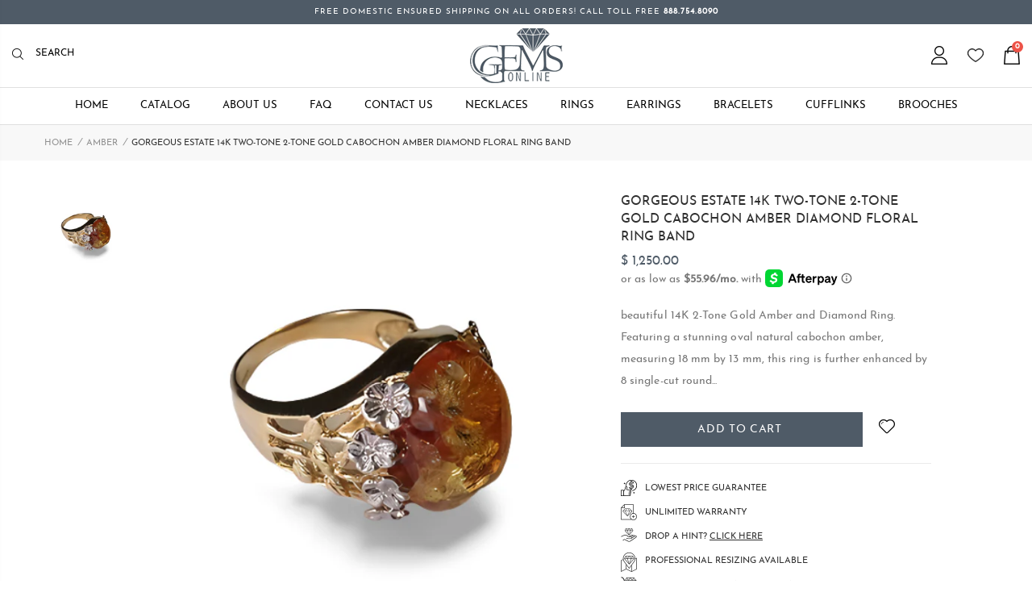

--- FILE ---
content_type: text/html; charset=utf-8
request_url: https://ggemsonline.com/collections/amber/products/gorgeous-estate-14k-two-tone-2-tone-gold-cabochon-amber-diamond-floral-ring-band
body_size: 50744
content:
<!doctype html>
<!--[if IE 8]><html class="no-js lt-ie9" lang="en"> <![endif]-->
<!--[if IE 9 ]><html class="ie9 no-js"> <![endif]-->
<!--[if (gt IE 9)|!(IE)]><!--> <html class="no-js"> <!--<![endif]-->
<head>
  <!-- Basic page needs ================================================== -->
  <meta charset="utf-8">
  <meta http-equiv="Content-Type" content="text/html; charset=utf-8">
  <link rel="shortcut icon" href="//ggemsonline.com/cdn/shop/files/icon3.png?v=1655844355" type="image/png" /><title>Gorgeous Estate 14K Two-Tone 2-Tone Gold Cabochon Amber Diamond Floral - GGEMSonline</title><meta name="description" content="beautiful 14K 2-Tone Gold Amber and Diamond Ring. Featuring a stunning oval natural cabochon amber, measuring 18 mm by 13 mm, this ring is further enhanced by 8 single-cut round diamonds, each measuring 1 mm in diameter. The amber&#39;s rich, golden hue contrasts beautifully with the sparkling diamonds, set in a luxurious " /><!-- Helpers ================================================== --><!-- /snippets/social-meta-tags.liquid -->


  <meta property="og:type" content="product">
  <meta property="og:title" content="Gorgeous Estate 14K Two-Tone 2-Tone Gold Cabochon Amber Diamond Floral Ring Band">
  
  <meta property="og:image" content="http://ggemsonline.com/cdn/shop/products/white-bg-_-shadow-designify_8_218a0953-c580-43f7-86bf-7ba624293f97_grande.png?v=1652821877">
  <meta property="og:image:secure_url" content="https://ggemsonline.com/cdn/shop/products/white-bg-_-shadow-designify_8_218a0953-c580-43f7-86bf-7ba624293f97_grande.png?v=1652821877">
  
  <meta property="og:price:amount" content="1,250.00">
  <meta property="og:price:currency" content="USD">


  <meta property="og:description" content="beautiful 14K 2-Tone Gold Amber and Diamond Ring. Featuring a stunning oval natural cabochon amber, measuring 18 mm by 13 mm, this ring is further enhanced by 8 single-cut round diamonds, each measuring 1 mm in diameter. The amber&#39;s rich, golden hue contrasts beautifully with the sparkling diamonds, set in a luxurious ">

  <meta property="og:url" content="https://ggemsonline.com/products/gorgeous-estate-14k-two-tone-2-tone-gold-cabochon-amber-diamond-floral-ring-band">
  <meta property="og:site_name" content="GGEMSonline">





<meta name="twitter:card" content="summary">

  <meta name="twitter:title" content="Gorgeous Estate 14K Two-Tone 2-Tone Gold Cabochon Amber Diamond Floral Ring Band">
  <meta name="twitter:description" content="beautiful 14K 2-Tone Gold Amber and Diamond Ring. Featuring a stunning oval natural cabochon amber, measuring 18 mm by 13 mm, this ring is further enhanced by 8 single-cut round diamonds, each measuring 1 mm in diameter. The amber&#39;s rich, golden hue contrasts beautifully with the sparkling diamonds, set in a luxurious two-tone gold design. This timeless piece is perfect for adding a statement to any outfit or special occasion. Key Features &amp;amp; Specs: Material: 14K 2-Tone Gold Gemstones: One oval cabochon amber (18 mm by 13 mm) and 8 single-cut round diamonds (1 mm each) Ring Size: 9 (sizing available) Weight: 8 grams Top Dimensions: 3/4 inch wide Perfect For: Statement jewelry, special occasions, or adding a unique touch to your collection Why You Should Buy This Ring: This 14K 2-Tone Gold Amber and Diamond Ring is a perfect">
  <meta name="twitter:image" content="https://ggemsonline.com/cdn/shop/products/white-bg-_-shadow-designify_8_218a0953-c580-43f7-86bf-7ba624293f97_medium.png?v=1652821877">
  <meta name="twitter:image:width" content="240">
  <meta name="twitter:image:height" content="240">

<link rel="canonical" href="https://ggemsonline.com/products/gorgeous-estate-14k-two-tone-2-tone-gold-cabochon-amber-diamond-floral-ring-band" /><meta name="viewport" content="width=device-width, initial-scale=1, minimum-scale=1, maximum-scale=1" /><meta name="theme-color" content="" />
  <!-- CSS ==================================================+ -->
  <link href="//ggemsonline.com/cdn/shop/t/8/assets/plugins.css?v=35073649721312010721655843263" rel="stylesheet" type="text/css" media="all" />
  <link href="//ggemsonline.com/cdn/shop/t/8/assets/ultramegamenu.css?v=103154903757847412641655843287" rel="stylesheet" type="text/css" media="all" />
  <link href="//ggemsonline.com/cdn/shop/t/8/assets/styles.scss.css?v=133639154384820417611742920586" rel="stylesheet" type="text/css" media="all" />
<link href="//ggemsonline.com/cdn/shop/t/8/assets/header-type7.scss.css?v=157282440657307881841655843325" rel="stylesheet" type="text/css" media="all" />
<link href="//ggemsonline.com/cdn/shop/t/8/assets/product.scss.css?v=22142400323857935091655843325" rel="stylesheet" type="text/css" media="all" />
    <link href="//ggemsonline.com/cdn/shop/t/8/assets/jquery.fancybox.css?v=89610375720255671161655843227" rel="stylesheet" type="text/css" media="all" />
<link href="//ggemsonline.com/cdn/shop/t/8/assets/new-style.scss.css?v=97635225216690806441655843325" rel="stylesheet" type="text/css" media="all" />
<link href="//ggemsonline.com/cdn/shop/t/8/assets/product-list.scss.css?v=38930178736169425281655843325" rel="stylesheet" type="text/css" media="all" />
  <link href="//ggemsonline.com/cdn/shop/t/8/assets/responsive.scss.css?v=4555049201586232741655843325" rel="stylesheet" type="text/css" media="all" />
  <link href="//ggemsonline.com/cdn/shop/t/8/assets/color-config.scss.css?v=55425513294304046771749335090" rel="stylesheet" type="text/css" media="all" />
<!-- Header hook for plugins ================================================== -->
  <script>window.performance && window.performance.mark && window.performance.mark('shopify.content_for_header.start');</script><meta name="google-site-verification" content="Dt3WI3zs98yY4jOavM9eUcMtikHfU_xx5r1gtXJIWk8">
<meta name="facebook-domain-verification" content="i7jsc92ktizrn2j4ggvn4ltm15icba">
<meta name="facebook-domain-verification" content="6s4jzk0c7zdzhr2zi74kicutssb2df">
<meta name="google-site-verification" content="Dt3WI3zs98yY4jOavM9eUcMtikHfU_xx5r1gtXJIWk8">
<meta name="google-site-verification" content="hxRdalTJKygfvgiR56hTmPRSbNAXPvKcneeMzXOWmU4">
<meta id="shopify-digital-wallet" name="shopify-digital-wallet" content="/10538682/digital_wallets/dialog">
<meta name="shopify-checkout-api-token" content="4a77e44164e2638386c0f8df39aca3dd">
<meta id="in-context-paypal-metadata" data-shop-id="10538682" data-venmo-supported="true" data-environment="production" data-locale="en_US" data-paypal-v4="true" data-currency="USD">
<link rel="alternate" hreflang="x-default" href="https://ggemsonline.com/products/gorgeous-estate-14k-two-tone-2-tone-gold-cabochon-amber-diamond-floral-ring-band">
<link rel="alternate" hreflang="en" href="https://ggemsonline.com/products/gorgeous-estate-14k-two-tone-2-tone-gold-cabochon-amber-diamond-floral-ring-band">
<link rel="alternate" hreflang="en-AU" href="https://ggemsonline.com/en-au/products/gorgeous-estate-14k-two-tone-2-tone-gold-cabochon-amber-diamond-floral-ring-band">
<link rel="alternate" hreflang="en-JP" href="https://ggemsonline.com/en-jp/products/gorgeous-estate-14k-two-tone-2-tone-gold-cabochon-amber-diamond-floral-ring-band">
<link rel="alternate" hreflang="en-NL" href="https://ggemsonline.com/en-nl/products/gorgeous-estate-14k-two-tone-2-tone-gold-cabochon-amber-diamond-floral-ring-band">
<link rel="alternate" hreflang="en-NZ" href="https://ggemsonline.com/en-nz/products/gorgeous-estate-14k-two-tone-2-tone-gold-cabochon-amber-diamond-floral-ring-band">
<link rel="alternate" hreflang="en-IL" href="https://ggemsonline.com/en-il/products/gorgeous-estate-14k-two-tone-2-tone-gold-cabochon-amber-diamond-floral-ring-band">
<link rel="alternate" hreflang="en-SG" href="https://ggemsonline.com/en-sg/products/gorgeous-estate-14k-two-tone-2-tone-gold-cabochon-amber-diamond-floral-ring-band">
<link rel="alternate" hreflang="en-HK" href="https://ggemsonline.com/en-hk/products/gorgeous-estate-14k-two-tone-2-tone-gold-cabochon-amber-diamond-floral-ring-band">
<link rel="alternate" hreflang="en-BE" href="https://ggemsonline.com/en-be/products/gorgeous-estate-14k-two-tone-2-tone-gold-cabochon-amber-diamond-floral-ring-band">
<link rel="alternate" hreflang="en-KR" href="https://ggemsonline.com/en-kr/products/gorgeous-estate-14k-two-tone-2-tone-gold-cabochon-amber-diamond-floral-ring-band">
<link rel="alternate" hreflang="en-AE" href="https://ggemsonline.com/en-ae/products/gorgeous-estate-14k-two-tone-2-tone-gold-cabochon-amber-diamond-floral-ring-band">
<link rel="alternate" hreflang="en-SA" href="https://ggemsonline.com/en-sa/products/gorgeous-estate-14k-two-tone-2-tone-gold-cabochon-amber-diamond-floral-ring-band">
<link rel="alternate" type="application/json+oembed" href="https://ggemsonline.com/products/gorgeous-estate-14k-two-tone-2-tone-gold-cabochon-amber-diamond-floral-ring-band.oembed">
<script async="async" src="/checkouts/internal/preloads.js?locale=en-US"></script>
<link rel="preconnect" href="https://shop.app" crossorigin="anonymous">
<script async="async" src="https://shop.app/checkouts/internal/preloads.js?locale=en-US&shop_id=10538682" crossorigin="anonymous"></script>
<script id="apple-pay-shop-capabilities" type="application/json">{"shopId":10538682,"countryCode":"US","currencyCode":"USD","merchantCapabilities":["supports3DS"],"merchantId":"gid:\/\/shopify\/Shop\/10538682","merchantName":"GGEMSonline","requiredBillingContactFields":["postalAddress","email","phone"],"requiredShippingContactFields":["postalAddress","email","phone"],"shippingType":"shipping","supportedNetworks":["visa","masterCard","amex","discover","elo","jcb"],"total":{"type":"pending","label":"GGEMSonline","amount":"1.00"},"shopifyPaymentsEnabled":true,"supportsSubscriptions":true}</script>
<script id="shopify-features" type="application/json">{"accessToken":"4a77e44164e2638386c0f8df39aca3dd","betas":["rich-media-storefront-analytics"],"domain":"ggemsonline.com","predictiveSearch":true,"shopId":10538682,"locale":"en"}</script>
<script>var Shopify = Shopify || {};
Shopify.shop = "ggemsonline.myshopify.com";
Shopify.locale = "en";
Shopify.currency = {"active":"USD","rate":"1.0"};
Shopify.country = "US";
Shopify.theme = {"name":"Made in ♥ With Webinopoly 7\/12\/22","id":133535727841,"schema_name":"Ggems Online","schema_version":"0.0.1","theme_store_id":null,"role":"main"};
Shopify.theme.handle = "null";
Shopify.theme.style = {"id":null,"handle":null};
Shopify.cdnHost = "ggemsonline.com/cdn";
Shopify.routes = Shopify.routes || {};
Shopify.routes.root = "/";</script>
<script type="module">!function(o){(o.Shopify=o.Shopify||{}).modules=!0}(window);</script>
<script>!function(o){function n(){var o=[];function n(){o.push(Array.prototype.slice.apply(arguments))}return n.q=o,n}var t=o.Shopify=o.Shopify||{};t.loadFeatures=n(),t.autoloadFeatures=n()}(window);</script>
<script>
  window.ShopifyPay = window.ShopifyPay || {};
  window.ShopifyPay.apiHost = "shop.app\/pay";
  window.ShopifyPay.redirectState = null;
</script>
<script id="shop-js-analytics" type="application/json">{"pageType":"product"}</script>
<script defer="defer" async type="module" src="//ggemsonline.com/cdn/shopifycloud/shop-js/modules/v2/client.init-shop-cart-sync_BT-GjEfc.en.esm.js"></script>
<script defer="defer" async type="module" src="//ggemsonline.com/cdn/shopifycloud/shop-js/modules/v2/chunk.common_D58fp_Oc.esm.js"></script>
<script defer="defer" async type="module" src="//ggemsonline.com/cdn/shopifycloud/shop-js/modules/v2/chunk.modal_xMitdFEc.esm.js"></script>
<script type="module">
  await import("//ggemsonline.com/cdn/shopifycloud/shop-js/modules/v2/client.init-shop-cart-sync_BT-GjEfc.en.esm.js");
await import("//ggemsonline.com/cdn/shopifycloud/shop-js/modules/v2/chunk.common_D58fp_Oc.esm.js");
await import("//ggemsonline.com/cdn/shopifycloud/shop-js/modules/v2/chunk.modal_xMitdFEc.esm.js");

  window.Shopify.SignInWithShop?.initShopCartSync?.({"fedCMEnabled":true,"windoidEnabled":true});

</script>
<script>
  window.Shopify = window.Shopify || {};
  if (!window.Shopify.featureAssets) window.Shopify.featureAssets = {};
  window.Shopify.featureAssets['shop-js'] = {"shop-cart-sync":["modules/v2/client.shop-cart-sync_DZOKe7Ll.en.esm.js","modules/v2/chunk.common_D58fp_Oc.esm.js","modules/v2/chunk.modal_xMitdFEc.esm.js"],"init-fed-cm":["modules/v2/client.init-fed-cm_B6oLuCjv.en.esm.js","modules/v2/chunk.common_D58fp_Oc.esm.js","modules/v2/chunk.modal_xMitdFEc.esm.js"],"shop-cash-offers":["modules/v2/client.shop-cash-offers_D2sdYoxE.en.esm.js","modules/v2/chunk.common_D58fp_Oc.esm.js","modules/v2/chunk.modal_xMitdFEc.esm.js"],"shop-login-button":["modules/v2/client.shop-login-button_QeVjl5Y3.en.esm.js","modules/v2/chunk.common_D58fp_Oc.esm.js","modules/v2/chunk.modal_xMitdFEc.esm.js"],"pay-button":["modules/v2/client.pay-button_DXTOsIq6.en.esm.js","modules/v2/chunk.common_D58fp_Oc.esm.js","modules/v2/chunk.modal_xMitdFEc.esm.js"],"shop-button":["modules/v2/client.shop-button_DQZHx9pm.en.esm.js","modules/v2/chunk.common_D58fp_Oc.esm.js","modules/v2/chunk.modal_xMitdFEc.esm.js"],"avatar":["modules/v2/client.avatar_BTnouDA3.en.esm.js"],"init-windoid":["modules/v2/client.init-windoid_CR1B-cfM.en.esm.js","modules/v2/chunk.common_D58fp_Oc.esm.js","modules/v2/chunk.modal_xMitdFEc.esm.js"],"init-shop-for-new-customer-accounts":["modules/v2/client.init-shop-for-new-customer-accounts_C_vY_xzh.en.esm.js","modules/v2/client.shop-login-button_QeVjl5Y3.en.esm.js","modules/v2/chunk.common_D58fp_Oc.esm.js","modules/v2/chunk.modal_xMitdFEc.esm.js"],"init-shop-email-lookup-coordinator":["modules/v2/client.init-shop-email-lookup-coordinator_BI7n9ZSv.en.esm.js","modules/v2/chunk.common_D58fp_Oc.esm.js","modules/v2/chunk.modal_xMitdFEc.esm.js"],"init-shop-cart-sync":["modules/v2/client.init-shop-cart-sync_BT-GjEfc.en.esm.js","modules/v2/chunk.common_D58fp_Oc.esm.js","modules/v2/chunk.modal_xMitdFEc.esm.js"],"shop-toast-manager":["modules/v2/client.shop-toast-manager_DiYdP3xc.en.esm.js","modules/v2/chunk.common_D58fp_Oc.esm.js","modules/v2/chunk.modal_xMitdFEc.esm.js"],"init-customer-accounts":["modules/v2/client.init-customer-accounts_D9ZNqS-Q.en.esm.js","modules/v2/client.shop-login-button_QeVjl5Y3.en.esm.js","modules/v2/chunk.common_D58fp_Oc.esm.js","modules/v2/chunk.modal_xMitdFEc.esm.js"],"init-customer-accounts-sign-up":["modules/v2/client.init-customer-accounts-sign-up_iGw4briv.en.esm.js","modules/v2/client.shop-login-button_QeVjl5Y3.en.esm.js","modules/v2/chunk.common_D58fp_Oc.esm.js","modules/v2/chunk.modal_xMitdFEc.esm.js"],"shop-follow-button":["modules/v2/client.shop-follow-button_CqMgW2wH.en.esm.js","modules/v2/chunk.common_D58fp_Oc.esm.js","modules/v2/chunk.modal_xMitdFEc.esm.js"],"checkout-modal":["modules/v2/client.checkout-modal_xHeaAweL.en.esm.js","modules/v2/chunk.common_D58fp_Oc.esm.js","modules/v2/chunk.modal_xMitdFEc.esm.js"],"shop-login":["modules/v2/client.shop-login_D91U-Q7h.en.esm.js","modules/v2/chunk.common_D58fp_Oc.esm.js","modules/v2/chunk.modal_xMitdFEc.esm.js"],"lead-capture":["modules/v2/client.lead-capture_BJmE1dJe.en.esm.js","modules/v2/chunk.common_D58fp_Oc.esm.js","modules/v2/chunk.modal_xMitdFEc.esm.js"],"payment-terms":["modules/v2/client.payment-terms_Ci9AEqFq.en.esm.js","modules/v2/chunk.common_D58fp_Oc.esm.js","modules/v2/chunk.modal_xMitdFEc.esm.js"]};
</script>
<script>(function() {
  var isLoaded = false;
  function asyncLoad() {
    if (isLoaded) return;
    isLoaded = true;
    var urls = ["https:\/\/cdn.nfcube.com\/e2dd2e69304c2cb5701a64d73f8d50f4.js?shop=ggemsonline.myshopify.com"];
    for (var i = 0; i < urls.length; i++) {
      var s = document.createElement('script');
      s.type = 'text/javascript';
      s.async = true;
      s.src = urls[i];
      var x = document.getElementsByTagName('script')[0];
      x.parentNode.insertBefore(s, x);
    }
  };
  if(window.attachEvent) {
    window.attachEvent('onload', asyncLoad);
  } else {
    window.addEventListener('load', asyncLoad, false);
  }
})();</script>
<script id="__st">var __st={"a":10538682,"offset":-21600,"reqid":"7d46decf-7f47-41e1-b83d-27e0d0de2c11-1769265902","pageurl":"ggemsonline.com\/collections\/amber\/products\/gorgeous-estate-14k-two-tone-2-tone-gold-cabochon-amber-diamond-floral-ring-band","u":"5e6e8261ab96","p":"product","rtyp":"product","rid":3627059267};</script>
<script>window.ShopifyPaypalV4VisibilityTracking = true;</script>
<script id="captcha-bootstrap">!function(){'use strict';const t='contact',e='account',n='new_comment',o=[[t,t],['blogs',n],['comments',n],[t,'customer']],c=[[e,'customer_login'],[e,'guest_login'],[e,'recover_customer_password'],[e,'create_customer']],r=t=>t.map((([t,e])=>`form[action*='/${t}']:not([data-nocaptcha='true']) input[name='form_type'][value='${e}']`)).join(','),a=t=>()=>t?[...document.querySelectorAll(t)].map((t=>t.form)):[];function s(){const t=[...o],e=r(t);return a(e)}const i='password',u='form_key',d=['recaptcha-v3-token','g-recaptcha-response','h-captcha-response',i],f=()=>{try{return window.sessionStorage}catch{return}},m='__shopify_v',_=t=>t.elements[u];function p(t,e,n=!1){try{const o=window.sessionStorage,c=JSON.parse(o.getItem(e)),{data:r}=function(t){const{data:e,action:n}=t;return t[m]||n?{data:e,action:n}:{data:t,action:n}}(c);for(const[e,n]of Object.entries(r))t.elements[e]&&(t.elements[e].value=n);n&&o.removeItem(e)}catch(o){console.error('form repopulation failed',{error:o})}}const l='form_type',E='cptcha';function T(t){t.dataset[E]=!0}const w=window,h=w.document,L='Shopify',v='ce_forms',y='captcha';let A=!1;((t,e)=>{const n=(g='f06e6c50-85a8-45c8-87d0-21a2b65856fe',I='https://cdn.shopify.com/shopifycloud/storefront-forms-hcaptcha/ce_storefront_forms_captcha_hcaptcha.v1.5.2.iife.js',D={infoText:'Protected by hCaptcha',privacyText:'Privacy',termsText:'Terms'},(t,e,n)=>{const o=w[L][v],c=o.bindForm;if(c)return c(t,g,e,D).then(n);var r;o.q.push([[t,g,e,D],n]),r=I,A||(h.body.append(Object.assign(h.createElement('script'),{id:'captcha-provider',async:!0,src:r})),A=!0)});var g,I,D;w[L]=w[L]||{},w[L][v]=w[L][v]||{},w[L][v].q=[],w[L][y]=w[L][y]||{},w[L][y].protect=function(t,e){n(t,void 0,e),T(t)},Object.freeze(w[L][y]),function(t,e,n,w,h,L){const[v,y,A,g]=function(t,e,n){const i=e?o:[],u=t?c:[],d=[...i,...u],f=r(d),m=r(i),_=r(d.filter((([t,e])=>n.includes(e))));return[a(f),a(m),a(_),s()]}(w,h,L),I=t=>{const e=t.target;return e instanceof HTMLFormElement?e:e&&e.form},D=t=>v().includes(t);t.addEventListener('submit',(t=>{const e=I(t);if(!e)return;const n=D(e)&&!e.dataset.hcaptchaBound&&!e.dataset.recaptchaBound,o=_(e),c=g().includes(e)&&(!o||!o.value);(n||c)&&t.preventDefault(),c&&!n&&(function(t){try{if(!f())return;!function(t){const e=f();if(!e)return;const n=_(t);if(!n)return;const o=n.value;o&&e.removeItem(o)}(t);const e=Array.from(Array(32),(()=>Math.random().toString(36)[2])).join('');!function(t,e){_(t)||t.append(Object.assign(document.createElement('input'),{type:'hidden',name:u})),t.elements[u].value=e}(t,e),function(t,e){const n=f();if(!n)return;const o=[...t.querySelectorAll(`input[type='${i}']`)].map((({name:t})=>t)),c=[...d,...o],r={};for(const[a,s]of new FormData(t).entries())c.includes(a)||(r[a]=s);n.setItem(e,JSON.stringify({[m]:1,action:t.action,data:r}))}(t,e)}catch(e){console.error('failed to persist form',e)}}(e),e.submit())}));const S=(t,e)=>{t&&!t.dataset[E]&&(n(t,e.some((e=>e===t))),T(t))};for(const o of['focusin','change'])t.addEventListener(o,(t=>{const e=I(t);D(e)&&S(e,y())}));const B=e.get('form_key'),M=e.get(l),P=B&&M;t.addEventListener('DOMContentLoaded',(()=>{const t=y();if(P)for(const e of t)e.elements[l].value===M&&p(e,B);[...new Set([...A(),...v().filter((t=>'true'===t.dataset.shopifyCaptcha))])].forEach((e=>S(e,t)))}))}(h,new URLSearchParams(w.location.search),n,t,e,['guest_login'])})(!0,!1)}();</script>
<script integrity="sha256-4kQ18oKyAcykRKYeNunJcIwy7WH5gtpwJnB7kiuLZ1E=" data-source-attribution="shopify.loadfeatures" defer="defer" src="//ggemsonline.com/cdn/shopifycloud/storefront/assets/storefront/load_feature-a0a9edcb.js" crossorigin="anonymous"></script>
<script crossorigin="anonymous" defer="defer" src="//ggemsonline.com/cdn/shopifycloud/storefront/assets/shopify_pay/storefront-65b4c6d7.js?v=20250812"></script>
<script data-source-attribution="shopify.dynamic_checkout.dynamic.init">var Shopify=Shopify||{};Shopify.PaymentButton=Shopify.PaymentButton||{isStorefrontPortableWallets:!0,init:function(){window.Shopify.PaymentButton.init=function(){};var t=document.createElement("script");t.src="https://ggemsonline.com/cdn/shopifycloud/portable-wallets/latest/portable-wallets.en.js",t.type="module",document.head.appendChild(t)}};
</script>
<script data-source-attribution="shopify.dynamic_checkout.buyer_consent">
  function portableWalletsHideBuyerConsent(e){var t=document.getElementById("shopify-buyer-consent"),n=document.getElementById("shopify-subscription-policy-button");t&&n&&(t.classList.add("hidden"),t.setAttribute("aria-hidden","true"),n.removeEventListener("click",e))}function portableWalletsShowBuyerConsent(e){var t=document.getElementById("shopify-buyer-consent"),n=document.getElementById("shopify-subscription-policy-button");t&&n&&(t.classList.remove("hidden"),t.removeAttribute("aria-hidden"),n.addEventListener("click",e))}window.Shopify?.PaymentButton&&(window.Shopify.PaymentButton.hideBuyerConsent=portableWalletsHideBuyerConsent,window.Shopify.PaymentButton.showBuyerConsent=portableWalletsShowBuyerConsent);
</script>
<script data-source-attribution="shopify.dynamic_checkout.cart.bootstrap">document.addEventListener("DOMContentLoaded",(function(){function t(){return document.querySelector("shopify-accelerated-checkout-cart, shopify-accelerated-checkout")}if(t())Shopify.PaymentButton.init();else{new MutationObserver((function(e,n){t()&&(Shopify.PaymentButton.init(),n.disconnect())})).observe(document.body,{childList:!0,subtree:!0})}}));
</script>
<script id='scb4127' type='text/javascript' async='' src='https://ggemsonline.com/cdn/shopifycloud/privacy-banner/storefront-banner.js'></script><link id="shopify-accelerated-checkout-styles" rel="stylesheet" media="screen" href="https://ggemsonline.com/cdn/shopifycloud/portable-wallets/latest/accelerated-checkout-backwards-compat.css" crossorigin="anonymous">
<style id="shopify-accelerated-checkout-cart">
        #shopify-buyer-consent {
  margin-top: 1em;
  display: inline-block;
  width: 100%;
}

#shopify-buyer-consent.hidden {
  display: none;
}

#shopify-subscription-policy-button {
  background: none;
  border: none;
  padding: 0;
  text-decoration: underline;
  font-size: inherit;
  cursor: pointer;
}

#shopify-subscription-policy-button::before {
  box-shadow: none;
}

      </style>

<script>window.performance && window.performance.mark && window.performance.mark('shopify.content_for_header.end');</script>
<!-- /snippets/oldIE-js.liquid -->


<!--[if lt IE 9]>
<script src="//cdnjs.cloudflare.com/ajax/libs/html5shiv/3.7.2/html5shiv.min.js" type="text/javascript"></script>
<script src="//ggemsonline.com/cdn/shop/t/8/assets/respond.min.js?v=52248677837542619231655843273" type="text/javascript"></script>
<link href="//ggemsonline.com/cdn/shop/t/8/assets/respond-proxy.html" id="respond-proxy" rel="respond-proxy" />
<link href="//ggemsonline.com/search?q=112bbbd6dff6eb7a70350f0a57d27c13" id="respond-redirect" rel="respond-redirect" />
<script src="//ggemsonline.com/search?q=112bbbd6dff6eb7a70350f0a57d27c13" type="text/javascript"></script>
<![endif]-->

<script src="//ggemsonline.com/cdn/shop/t/8/assets/vendor.js?v=114975771365441350721655843288" type="text/javascript"></script>
<!-- Import custom fonts ====================================================== --><style>
    @font-face {
        font-family: 'josefin_sansbold';
        src: url(//ggemsonline.com/cdn/shop/t/8/assets/josefinsans-bold-webfont.woff2?v=58788286285202394821655843215) format('woff2'),
             url(//ggemsonline.com/cdn/shop/t/8/assets/josefinsans-bold-webfont.woff?v=183602552423417417471655843214) format('woff');
        font-weight: normal;
        font-style: normal;

    }

    @font-face {
        font-family: 'josefin_sans_boldbold_italic';
        src: url(//ggemsonline.com/cdn/shop/t/8/assets/josefinsans-bolditalic-webfont.woff2?v=64705545252320743331655843216) format('woff2'),
             url(//ggemsonline.com/cdn/shop/t/8/assets/josefinsans-bolditalic-webfont.woff?v=170190792169399185481655843215) format('woff');
        font-weight: normal;
        font-style: normal;

    }

    @font-face {
        font-family: 'josefin_sansitalic';
        src: url(//ggemsonline.com/cdn/shop/t/8/assets/josefinsans-italic-webfont.woff2?v=126042045413631585661655843217) format('woff2'),
             url(//ggemsonline.com/cdn/shop/t/8/assets/josefinsans-italic-webfont.woff?v=41252983666822850021655843216) format('woff');
        font-weight: normal;
        font-style: normal;

    }

    @font-face {
        font-family: 'josefin_sanslight';
        src: url(//ggemsonline.com/cdn/shop/t/8/assets/josefinsans-light-webfont.woff2?v=115819575694320484521655843218) format('woff2'),
             url(//ggemsonline.com/cdn/shop/t/8/assets/josefinsans-light-webfont.woff?v=112462392266198729541655843217) format('woff');
        font-weight: normal;
        font-style: normal;

    }

    @font-face {
        font-family: 'josefin_sanslight_italic';
        src: url(//ggemsonline.com/cdn/shop/t/8/assets/josefinsans-lightitalic-webfont.woff2?v=153879445029810584961655843219) format('woff2'),
             url(//ggemsonline.com/cdn/shop/t/8/assets/josefinsans-lightitalic-webfont.woff?v=113304442968101856871655843218) format('woff');
        font-weight: normal;
        font-style: normal;

    }

    @font-face {
        font-family: 'josefin_sansregular';
        src: url(//ggemsonline.com/cdn/shop/t/8/assets/josefinsans-regular-webfont.woff2?v=125407308508570816701655843220) format('woff2'),
             url(//ggemsonline.com/cdn/shop/t/8/assets/josefinsans-regular-webfont.woff?v=156258994945379155751655843219) format('woff');
        font-weight: normal;
        font-style: normal;

    }

    @font-face {
        font-family: 'josefin_sanssemibold';
        src: url(//ggemsonline.com/cdn/shop/t/8/assets/josefinsans-semibold-webfont.woff2?v=160716500969297964611655843221) format('woff2'),
             url(//ggemsonline.com/cdn/shop/t/8/assets/josefinsans-semibold-webfont.woff?v=160712113572842943051655843220) format('woff');
        font-weight: normal;
        font-style: normal;

    }

    @font-face {
        font-family: 'josefin_sanssemibold_italic';
        src: url(//ggemsonline.com/cdn/shop/t/8/assets/josefinsans-semibolditalic-webfont.woff2?v=58696643518253824551655843222) format('woff2'),
             url(//ggemsonline.com/cdn/shop/t/8/assets/josefinsans-semibolditalic-webfont.woff?v=164087427340407757271655843221) format('woff');
        font-weight: normal;
        font-style: normal;

    }

    @font-face {
        font-family: 'josefin_sansthin';
        src: url(//ggemsonline.com/cdn/shop/t/8/assets/josefinsans-thin-webfont.woff2?v=28566932633183812901655843223) format('woff2'),
             url(//ggemsonline.com/cdn/shop/t/8/assets/josefinsans-thin-webfont.woff?v=120358525179898965361655843222) format('woff');
        font-weight: normal;
        font-style: normal;

    }

    @font-face {
        font-family: 'josefin_sansthin_italic';
        src: url(//ggemsonline.com/cdn/shop/t/8/assets/josefinsans-thinitalic-webfont.woff2?v=48521222652306266761655843224) format('woff2'),
             url(//ggemsonline.com/cdn/shop/t/8/assets/josefinsans-thinitalic-webfont.woff?v=89009311482525623631655843223) format('woff');
        font-weight: normal;
        font-style: normal;

    }
  </style>
  <script type="text/javascript">
    var productsObj = {};
    var swatch_color_type = 1;
    var product_swatch_size = 'size-small';
    var product_swatch_setting = '1';
    var asset_url = '//ggemsonline.com/cdn/shop/t/8/assets//?v=3657';
    var money_format = '<span class="money">$ {{amount}}</span>';
    var multi_language = false;
  </script> 
  <script src="//ggemsonline.com/cdn/shop/t/8/assets/lang2.js?v=12969877377958745391655843229" type="text/javascript"></script>
<script>
  var translator = {
    current_lang : jQuery.cookie("language"),
    init: function() {
      translator.updateStyling();
      translator.updateLangSwitcher();
    },
    updateStyling: function() {
        var style;
        if (translator.isLang2()) {
          style = "<style>*[data-translate] {visibility:hidden} .lang1 {display:none}</style>";
        } else {
          style = "<style>*[data-translate] {visibility:visible} .lang2 {display:none}</style>";
        }
        jQuery('head').append(style);
    },
    updateLangSwitcher: function() {
      if (translator.isLang2()) {
        jQuery(".current-language span").removeClass('active');
        jQuery(".current-language span[class=lang-2]").addClass("active");
      }
    },
    getTextToTranslate: function(selector) {
      var result = window.lang2;
      var params;
      if (selector.indexOf("|") > 0) {
        var devideList = selector.split("|");
        selector = devideList[0];
        params = devideList[1].split(",");
      }

      var selectorArr = selector.split('.');
      if (selectorArr) {
        for (var i = 0; i < selectorArr.length; i++) {
            result = result[selectorArr[i]];
        }
      } else {
        result = result[selector];
      }
      if (result && result.one && result.other) {
        var countEqual1 = true;
        for (var i = 0; i < params.length; i++) {
          if (params[i].indexOf("count") >= 0) {
            variables = params[i].split(":");
            if (variables.length>1) {
              var count = variables[1];
              if (count > 1) {
                countEqual1 = false;
              }
            }
          }
        }
        if (countEqual1) {
          result = result.one;
        } else {
          result = result.other;
        }
      }
      
      if (params && params.length>0) {
        result = result.replace(/{{\s*/g, "{{");
        result = result.replace(/\s*}}/g, "}}");
        for (var i = 0; i < params.length; i++) {
          variables = params[i].split(":");
          if (variables.length>1) {
            result = result.replace("{{"+variables[0]+"}}", variables[1]);
          }
        }
      }
      

      return result;
    },
    isLang2: function() {
      return translator.current_lang && translator.current_lang == 2;
    },
    doTranslate: function(blockSelector) {
      if (translator.isLang2()) {
        jQuery(blockSelector + " [data-translate]").each(function(e) {
          var item = jQuery(this);
          var selector = item.attr("data-translate");
          var text = translator.getTextToTranslate(selector);
          if (item.attr("translate-item")) {
            var attribute = item.attr("translate-item");
            if (attribute == 'blog-date-author') {
              item.html(text);
            } else if (attribute!="") {
              item.attr(attribute,text);
            }
          } else if (item.is("input")) {
            if(item.is("input[type=search]")){
              item.attr("placeholder", text);
            }else{
              item.val(text);
            }
            
          } else {
            item.text(text);
          }
          item.css("visibility","visible");
        });
      }
    }
  };
  translator.init();
  jQuery(document).ready(function() {
    jQuery('.select-language a').on('click', function(){
      var value = jQuery(this).data('lang');
      jQuery.cookie('language', value, {expires:10, path:'/'});
      location.reload();
    });
    translator.doTranslate("body");
  });
</script>
  <style>
    .header-container.type2 {
  border-top-width: 3px;
}
.main-section-header .top-links-container {
  padding: 3px 0 3px;
}
.header-container.type2 .header .custom-block {
  text-align: left;
  font-size: 11px;
  height: 42px;
  line-height: 1;
  border-right: solid 1px #dde0e2;
  padding-right: 35px;
}
.searchform .searchsubmit:after {
content: "\e884";
}
.type2 .top-navigation li.level0 .level-top {
padding: 15px 16px
}
.template-index .header-container.type2 .header-wrapper {
  margin-bottom: 10px;
}
.item-area .product-image-area .quickview-icon {
  background-color: #2b2b2d;
}
.main-section-header .links li {
  border-color: #ccc;
}
.slideshow-section .slideshow .owl-dots {
  bottom: 27px;
}
 
.porto-products.title-border-middle &gt; .section-title { 
    margin-bottom: 15px;
}
.featured-brands .owl-carousel{
    padding: 10px 70px;
}
.featured-brands .owl-nav button {
    position: absolute;
    top: calc(50% - 15px);
    background: none;
    color: #3a3a3c;
    font-size: 22px;
    padding: 0;
    margin: 0;
}
.featured-brands .owl-nav button.owl-prev {
    left: 0;
}
.featured-brands .owl-nav button.owl-next {
    right: 0;
}
.featured-brands .owl-nav{
top: auto;
right: auto;
position: static;
}
.featured-brands{
margin-bottom: 25px;
}
.footer-wrapper .footer-middle .footer-ribbon{
z-index: 2;
}
.footer-wrapper .footer-middle .block-bottom {
    border-top: 1px solid #3d3d38;
    text-align: left;
    padding: 27px 0;
    overflow: hidden;
    margin-top: 32px;
}
.footer-wrapper .footer-middle .working span {
    text-transform: uppercase;
    font-size: 13px;
    letter-spacing: 0.005em;
    line-height: 18px;
}
.footer-wrapper .footer-middle ul.footer-list li {
    position: relative;
    padding: 6px 0;
    line-height: 1;
    display: block;
}
.footer-wrapper .footer-middle {
    padding: 24px 0;
    font-size: 13px;
    position: relative;
}
.footer-wrapper .footer-top{
padding-bottom: 0px;
}
.footer-wrapper .footer-middle ul.contact-info b {
    font-weight: 400;
    font-size: 13px;
    margin-bottom: 7px;
    display: inline-block;
}
.footer-wrapper .footer-middle ul.contact-info li p{
line-height: 1;
}
.footer-wrapper .footer-middle ul.contact-info li {
    padding: 12px 0;
}
.footer-wrapper .footer-middle ul.contact-info li:first-child {
  padding-top: 0;
}
.footer-wrapper .footer-top .input-group input {
  background-color: #fff;
  color: #686865;
  height: 48px;
  border: 0;
  font-size: 14px;
  padding-left: 15px;
  float: left;
  max-width: 375px;
  width: 90%;
  border-radius: 30px 0 0 30px !important;
  padding-right: 105px;
  margin-right: 22px;
  margin-bottom: 0;
}
.footer-wrapper .footer-top .input-group button {
  float: left;
  width: 120px;
  margin-left: -120px;
  line-height: 48px;
  padding: 0 12px;
  text-transform: uppercase;
  border-radius: 0 30px 30px 0 !important;
}
.footer-wrapper .footer-top .footer-top-inner {
    border-bottom: 1px solid #3d3d38;
}
.footer_2 .input-group button{
border-left: 0;
}
.homepage-bar{
border-top: 0;
}
.homepage-bar [class^="col-lg-"]{
border-left: 0;
}
.homepage-bar .col-lg-4 .text-area h3 {
    margin: 0;
    font-size: 14px;
    font-weight: 600;
    line-height: 19px;
}
.owl-dots {
    top: auto;
    bottom: -35px;
    left: 5px;
    position: absolute;
    right: 5px;
    text-align: center;
    margin: 0;
}
.owl-dots .owl-dot span {
    width: 7px;
    height: 7px;
    background: #a0a09f;
    margin: 5px 7px;
    border-radius: 20px !important;
    display: block;
}
.box_product{
padding-bottom: 60px;
}
.product-view .product-shop .actions a.link-wishlist, .product-view .product-shop .actions a.link-compare { 
    width: 43px;
    height: 43px;
    line-height: 41px;
}
.product-view .product-shop .middle-product-detail .product-type-data .price-box .price{
font-family: 'Oswald';
}
.product-view .product-shop .actions .add-to-links li a.link-wishlist{
background: none;
}
.template-product .product-view .add-to-links .link-wishlist i:before {
    content: '\e889';
}
.main-container .main-wrapper{
padding-bottom: 80px;
}
.template-index .main-container .main-wrapper, .template-product .main-container .main-wrapper{
padding-bottom: 0;
}
.main-container .pagenav-wrap .pagination .pagination-page li a:hover {
  background: transparent;
  color: inherit;
  border-color: #ccc;
}
.main-container .pagenav-wrap .pagination .pagination-page li.active span {
  background: transparent;
  color: inherit;
}
.pagination-page li.text i.icon-right-dir::before {
  content: '\e81a';
}
.main-container .pagenav-wrap .pagination .pagination-page li.text a:hover {
  color: inherit;
}
.product-view .product-options-bottom {
  border-bottom: 1px solid #ebebeb;
}
.template-blog .blog-wrapper .owl-dots {
  bottom: 0;
}
.owl-dots .owl-dot.active span {
  background-color: #2b2b2d;
}
.featured-brands .owl-nav i {
  color: #3a3a3c;
}
.featured-brands .owl-nav i.icon-chevron-left::before {
  content: "\e829";
}
.featured-brands .owl-nav i.icon-chevron-right:before {
  content: "\e828";
}
.footer-wrapper .footer-top .input-group button:hover{
  opacity: 1;
}
ol {
  list-style: disc outside;
  padding-left: 1.5em;
}
 
.products .product-col:hover .product-image {
    box-shadow: none;
}
.porto-products .products-slider .owl-carousel {
    padding-top: 0;
}
.section-title {
color: #313131;
}
.products-slider .owl-carousel .product {
    margin-bottom: 25px;
    margin-top: 10px;
}
.products .product-col .product-image .inner img {
  height: 200px;
  object-fit: contain;
  background: #fff;
}
div.products .product-col h3 { display: -webkit-box;
-webkit-line-clamp: 3;
-webkit-box-orient: vertical;
overflow: hidden;
text-overflow: ellipsis; }
    @media(max-width: 767px){
.homepage-bar [class^="col-lg-"]{
text-align: left;
}
.sticky-product .sticky-detail{
width: 70%;
}
}
@media(min-width: 768px){
.footer-wrapper .footer-middle ul.footer-list .item {
width: 50%;
}
}
  </style>
<!-- BEGIN app block: shopify://apps/judge-me-reviews/blocks/judgeme_core/61ccd3b1-a9f2-4160-9fe9-4fec8413e5d8 --><!-- Start of Judge.me Core -->






<link rel="dns-prefetch" href="https://cdnwidget.judge.me">
<link rel="dns-prefetch" href="https://cdn.judge.me">
<link rel="dns-prefetch" href="https://cdn1.judge.me">
<link rel="dns-prefetch" href="https://api.judge.me">

<script data-cfasync='false' class='jdgm-settings-script'>window.jdgmSettings={"pagination":5,"disable_web_reviews":false,"badge_no_review_text":"No reviews","badge_n_reviews_text":"{{ n }} review/reviews","hide_badge_preview_if_no_reviews":true,"badge_hide_text":false,"enforce_center_preview_badge":false,"widget_title":"Customer Reviews","widget_open_form_text":"Write a review","widget_close_form_text":"Cancel review","widget_refresh_page_text":"Refresh page","widget_summary_text":"Based on {{ number_of_reviews }} review/reviews","widget_no_review_text":"Be the first to write a review","widget_name_field_text":"Display name","widget_verified_name_field_text":"Verified Name (public)","widget_name_placeholder_text":"Display name","widget_required_field_error_text":"This field is required.","widget_email_field_text":"Email address","widget_verified_email_field_text":"Verified Email (private, can not be edited)","widget_email_placeholder_text":"Your email address","widget_email_field_error_text":"Please enter a valid email address.","widget_rating_field_text":"Rating","widget_review_title_field_text":"Review Title","widget_review_title_placeholder_text":"Give your review a title","widget_review_body_field_text":"Review content","widget_review_body_placeholder_text":"Start writing here...","widget_pictures_field_text":"Picture/Video (optional)","widget_submit_review_text":"Submit Review","widget_submit_verified_review_text":"Submit Verified Review","widget_submit_success_msg_with_auto_publish":"Thank you! Please refresh the page in a few moments to see your review. You can remove or edit your review by logging into \u003ca href='https://judge.me/login' target='_blank' rel='nofollow noopener'\u003eJudge.me\u003c/a\u003e","widget_submit_success_msg_no_auto_publish":"Thank you! Your review will be published as soon as it is approved by the shop admin. You can remove or edit your review by logging into \u003ca href='https://judge.me/login' target='_blank' rel='nofollow noopener'\u003eJudge.me\u003c/a\u003e","widget_show_default_reviews_out_of_total_text":"Showing {{ n_reviews_shown }} out of {{ n_reviews }} reviews.","widget_show_all_link_text":"Show all","widget_show_less_link_text":"Show less","widget_author_said_text":"{{ reviewer_name }} said:","widget_days_text":"{{ n }} days ago","widget_weeks_text":"{{ n }} week/weeks ago","widget_months_text":"{{ n }} month/months ago","widget_years_text":"{{ n }} year/years ago","widget_yesterday_text":"Yesterday","widget_today_text":"Today","widget_replied_text":"\u003e\u003e {{ shop_name }} replied:","widget_read_more_text":"Read more","widget_reviewer_name_as_initial":"","widget_rating_filter_color":"#fbcd0a","widget_rating_filter_see_all_text":"See all reviews","widget_sorting_most_recent_text":"Most Recent","widget_sorting_highest_rating_text":"Highest Rating","widget_sorting_lowest_rating_text":"Lowest Rating","widget_sorting_with_pictures_text":"Only Pictures","widget_sorting_most_helpful_text":"Most Helpful","widget_open_question_form_text":"Ask a question","widget_reviews_subtab_text":"Reviews","widget_questions_subtab_text":"Questions","widget_question_label_text":"Question","widget_answer_label_text":"Answer","widget_question_placeholder_text":"Write your question here","widget_submit_question_text":"Submit Question","widget_question_submit_success_text":"Thank you for your question! We will notify you once it gets answered.","verified_badge_text":"Verified","verified_badge_bg_color":"","verified_badge_text_color":"","verified_badge_placement":"left-of-reviewer-name","widget_review_max_height":"","widget_hide_border":false,"widget_social_share":false,"widget_thumb":false,"widget_review_location_show":false,"widget_location_format":"","all_reviews_include_out_of_store_products":true,"all_reviews_out_of_store_text":"(out of store)","all_reviews_pagination":100,"all_reviews_product_name_prefix_text":"about","enable_review_pictures":true,"enable_question_anwser":false,"widget_theme":"default","review_date_format":"mm/dd/yyyy","default_sort_method":"most-recent","widget_product_reviews_subtab_text":"Product Reviews","widget_shop_reviews_subtab_text":"Shop Reviews","widget_other_products_reviews_text":"Reviews for other products","widget_store_reviews_subtab_text":"Store reviews","widget_no_store_reviews_text":"This store hasn't received any reviews yet","widget_web_restriction_product_reviews_text":"This product hasn't received any reviews yet","widget_no_items_text":"No items found","widget_show_more_text":"Show more","widget_write_a_store_review_text":"Write a Store Review","widget_other_languages_heading":"Reviews in Other Languages","widget_translate_review_text":"Translate review to {{ language }}","widget_translating_review_text":"Translating...","widget_show_original_translation_text":"Show original ({{ language }})","widget_translate_review_failed_text":"Review couldn't be translated.","widget_translate_review_retry_text":"Retry","widget_translate_review_try_again_later_text":"Try again later","show_product_url_for_grouped_product":false,"widget_sorting_pictures_first_text":"Pictures First","show_pictures_on_all_rev_page_mobile":false,"show_pictures_on_all_rev_page_desktop":false,"floating_tab_hide_mobile_install_preference":false,"floating_tab_button_name":"★ Reviews","floating_tab_title":"Let customers speak for us","floating_tab_button_color":"","floating_tab_button_background_color":"","floating_tab_url":"","floating_tab_url_enabled":false,"floating_tab_tab_style":"text","all_reviews_text_badge_text":"Customers rate us {{ shop.metafields.judgeme.all_reviews_rating | round: 1 }}/5 based on {{ shop.metafields.judgeme.all_reviews_count }} reviews.","all_reviews_text_badge_text_branded_style":"{{ shop.metafields.judgeme.all_reviews_rating | round: 1 }} out of 5 stars based on {{ shop.metafields.judgeme.all_reviews_count }} reviews","is_all_reviews_text_badge_a_link":false,"show_stars_for_all_reviews_text_badge":false,"all_reviews_text_badge_url":"","all_reviews_text_style":"branded","all_reviews_text_color_style":"judgeme_brand_color","all_reviews_text_color":"#108474","all_reviews_text_show_jm_brand":true,"featured_carousel_show_header":true,"featured_carousel_title":"Let customers speak for us","testimonials_carousel_title":"Customers are saying","videos_carousel_title":"Real customer stories","cards_carousel_title":"Customers are saying","featured_carousel_count_text":"from {{ n }} reviews","featured_carousel_add_link_to_all_reviews_page":false,"featured_carousel_url":"","featured_carousel_show_images":true,"featured_carousel_autoslide_interval":5,"featured_carousel_arrows_on_the_sides":false,"featured_carousel_height":250,"featured_carousel_width":80,"featured_carousel_image_size":0,"featured_carousel_image_height":250,"featured_carousel_arrow_color":"#eeeeee","verified_count_badge_style":"branded","verified_count_badge_orientation":"horizontal","verified_count_badge_color_style":"judgeme_brand_color","verified_count_badge_color":"#108474","is_verified_count_badge_a_link":false,"verified_count_badge_url":"","verified_count_badge_show_jm_brand":true,"widget_rating_preset_default":5,"widget_first_sub_tab":"product-reviews","widget_show_histogram":true,"widget_histogram_use_custom_color":false,"widget_pagination_use_custom_color":false,"widget_star_use_custom_color":false,"widget_verified_badge_use_custom_color":false,"widget_write_review_use_custom_color":false,"picture_reminder_submit_button":"Upload Pictures","enable_review_videos":false,"mute_video_by_default":false,"widget_sorting_videos_first_text":"Videos First","widget_review_pending_text":"Pending","featured_carousel_items_for_large_screen":3,"social_share_options_order":"Facebook,Twitter","remove_microdata_snippet":false,"disable_json_ld":false,"enable_json_ld_products":false,"preview_badge_show_question_text":false,"preview_badge_no_question_text":"No questions","preview_badge_n_question_text":"{{ number_of_questions }} question/questions","qa_badge_show_icon":false,"qa_badge_position":"same-row","remove_judgeme_branding":false,"widget_add_search_bar":false,"widget_search_bar_placeholder":"Search","widget_sorting_verified_only_text":"Verified only","featured_carousel_theme":"default","featured_carousel_show_rating":true,"featured_carousel_show_title":true,"featured_carousel_show_body":true,"featured_carousel_show_date":false,"featured_carousel_show_reviewer":true,"featured_carousel_show_product":false,"featured_carousel_header_background_color":"#108474","featured_carousel_header_text_color":"#ffffff","featured_carousel_name_product_separator":"reviewed","featured_carousel_full_star_background":"#108474","featured_carousel_empty_star_background":"#dadada","featured_carousel_vertical_theme_background":"#f9fafb","featured_carousel_verified_badge_enable":true,"featured_carousel_verified_badge_color":"#108474","featured_carousel_border_style":"round","featured_carousel_review_line_length_limit":3,"featured_carousel_more_reviews_button_text":"Read more reviews","featured_carousel_view_product_button_text":"View product","all_reviews_page_load_reviews_on":"scroll","all_reviews_page_load_more_text":"Load More Reviews","disable_fb_tab_reviews":false,"enable_ajax_cdn_cache":false,"widget_advanced_speed_features":5,"widget_public_name_text":"displayed publicly like","default_reviewer_name":"John Smith","default_reviewer_name_has_non_latin":true,"widget_reviewer_anonymous":"Anonymous","medals_widget_title":"Judge.me Review Medals","medals_widget_background_color":"#f9fafb","medals_widget_position":"footer_all_pages","medals_widget_border_color":"#f9fafb","medals_widget_verified_text_position":"left","medals_widget_use_monochromatic_version":false,"medals_widget_elements_color":"#108474","show_reviewer_avatar":true,"widget_invalid_yt_video_url_error_text":"Not a YouTube video URL","widget_max_length_field_error_text":"Please enter no more than {0} characters.","widget_show_country_flag":false,"widget_show_collected_via_shop_app":true,"widget_verified_by_shop_badge_style":"light","widget_verified_by_shop_text":"Verified by Shop","widget_show_photo_gallery":false,"widget_load_with_code_splitting":true,"widget_ugc_install_preference":false,"widget_ugc_title":"Made by us, Shared by you","widget_ugc_subtitle":"Tag us to see your picture featured in our page","widget_ugc_arrows_color":"#ffffff","widget_ugc_primary_button_text":"Buy Now","widget_ugc_primary_button_background_color":"#108474","widget_ugc_primary_button_text_color":"#ffffff","widget_ugc_primary_button_border_width":"0","widget_ugc_primary_button_border_style":"none","widget_ugc_primary_button_border_color":"#108474","widget_ugc_primary_button_border_radius":"25","widget_ugc_secondary_button_text":"Load More","widget_ugc_secondary_button_background_color":"#ffffff","widget_ugc_secondary_button_text_color":"#108474","widget_ugc_secondary_button_border_width":"2","widget_ugc_secondary_button_border_style":"solid","widget_ugc_secondary_button_border_color":"#108474","widget_ugc_secondary_button_border_radius":"25","widget_ugc_reviews_button_text":"View Reviews","widget_ugc_reviews_button_background_color":"#ffffff","widget_ugc_reviews_button_text_color":"#108474","widget_ugc_reviews_button_border_width":"2","widget_ugc_reviews_button_border_style":"solid","widget_ugc_reviews_button_border_color":"#108474","widget_ugc_reviews_button_border_radius":"25","widget_ugc_reviews_button_link_to":"judgeme-reviews-page","widget_ugc_show_post_date":true,"widget_ugc_max_width":"800","widget_rating_metafield_value_type":true,"widget_primary_color":"#108474","widget_enable_secondary_color":false,"widget_secondary_color":"#edf5f5","widget_summary_average_rating_text":"{{ average_rating }} out of 5","widget_media_grid_title":"Customer photos \u0026 videos","widget_media_grid_see_more_text":"See more","widget_round_style":false,"widget_show_product_medals":true,"widget_verified_by_judgeme_text":"Verified by Judge.me","widget_show_store_medals":true,"widget_verified_by_judgeme_text_in_store_medals":"Verified by Judge.me","widget_media_field_exceed_quantity_message":"Sorry, we can only accept {{ max_media }} for one review.","widget_media_field_exceed_limit_message":"{{ file_name }} is too large, please select a {{ media_type }} less than {{ size_limit }}MB.","widget_review_submitted_text":"Review Submitted!","widget_question_submitted_text":"Question Submitted!","widget_close_form_text_question":"Cancel","widget_write_your_answer_here_text":"Write your answer here","widget_enabled_branded_link":true,"widget_show_collected_by_judgeme":true,"widget_reviewer_name_color":"","widget_write_review_text_color":"","widget_write_review_bg_color":"","widget_collected_by_judgeme_text":"collected by Judge.me","widget_pagination_type":"standard","widget_load_more_text":"Load More","widget_load_more_color":"#108474","widget_full_review_text":"Full Review","widget_read_more_reviews_text":"Read More Reviews","widget_read_questions_text":"Read Questions","widget_questions_and_answers_text":"Questions \u0026 Answers","widget_verified_by_text":"Verified by","widget_verified_text":"Verified","widget_number_of_reviews_text":"{{ number_of_reviews }} reviews","widget_back_button_text":"Back","widget_next_button_text":"Next","widget_custom_forms_filter_button":"Filters","custom_forms_style":"horizontal","widget_show_review_information":false,"how_reviews_are_collected":"How reviews are collected?","widget_show_review_keywords":false,"widget_gdpr_statement":"How we use your data: We'll only contact you about the review you left, and only if necessary. By submitting your review, you agree to Judge.me's \u003ca href='https://judge.me/terms' target='_blank' rel='nofollow noopener'\u003eterms\u003c/a\u003e, \u003ca href='https://judge.me/privacy' target='_blank' rel='nofollow noopener'\u003eprivacy\u003c/a\u003e and \u003ca href='https://judge.me/content-policy' target='_blank' rel='nofollow noopener'\u003econtent\u003c/a\u003e policies.","widget_multilingual_sorting_enabled":false,"widget_translate_review_content_enabled":false,"widget_translate_review_content_method":"manual","popup_widget_review_selection":"automatically_with_pictures","popup_widget_round_border_style":true,"popup_widget_show_title":true,"popup_widget_show_body":true,"popup_widget_show_reviewer":false,"popup_widget_show_product":true,"popup_widget_show_pictures":true,"popup_widget_use_review_picture":true,"popup_widget_show_on_home_page":true,"popup_widget_show_on_product_page":true,"popup_widget_show_on_collection_page":true,"popup_widget_show_on_cart_page":true,"popup_widget_position":"bottom_left","popup_widget_first_review_delay":5,"popup_widget_duration":5,"popup_widget_interval":5,"popup_widget_review_count":5,"popup_widget_hide_on_mobile":true,"review_snippet_widget_round_border_style":true,"review_snippet_widget_card_color":"#FFFFFF","review_snippet_widget_slider_arrows_background_color":"#FFFFFF","review_snippet_widget_slider_arrows_color":"#000000","review_snippet_widget_star_color":"#108474","show_product_variant":false,"all_reviews_product_variant_label_text":"Variant: ","widget_show_verified_branding":true,"widget_ai_summary_title":"Customers say","widget_ai_summary_disclaimer":"AI-powered review summary based on recent customer reviews","widget_show_ai_summary":false,"widget_show_ai_summary_bg":false,"widget_show_review_title_input":true,"redirect_reviewers_invited_via_email":"external_form","request_store_review_after_product_review":false,"request_review_other_products_in_order":false,"review_form_color_scheme":"default","review_form_corner_style":"square","review_form_star_color":{},"review_form_text_color":"#333333","review_form_background_color":"#ffffff","review_form_field_background_color":"#fafafa","review_form_button_color":{},"review_form_button_text_color":"#ffffff","review_form_modal_overlay_color":"#000000","review_content_screen_title_text":"How would you rate this product?","review_content_introduction_text":"We would love it if you would share a bit about your experience.","store_review_form_title_text":"How would you rate this store?","store_review_form_introduction_text":"We would love it if you would share a bit about your experience.","show_review_guidance_text":true,"one_star_review_guidance_text":"Poor","five_star_review_guidance_text":"Great","customer_information_screen_title_text":"About you","customer_information_introduction_text":"Please tell us more about you.","custom_questions_screen_title_text":"Your experience in more detail","custom_questions_introduction_text":"Here are a few questions to help us understand more about your experience.","review_submitted_screen_title_text":"Thanks for your review!","review_submitted_screen_thank_you_text":"We are processing it and it will appear on the store soon.","review_submitted_screen_email_verification_text":"Please confirm your email by clicking the link we just sent you. This helps us keep reviews authentic.","review_submitted_request_store_review_text":"Would you like to share your experience of shopping with us?","review_submitted_review_other_products_text":"Would you like to review these products?","store_review_screen_title_text":"Would you like to share your experience of shopping with us?","store_review_introduction_text":"We value your feedback and use it to improve. Please share any thoughts or suggestions you have.","reviewer_media_screen_title_picture_text":"Share a picture","reviewer_media_introduction_picture_text":"Upload a photo to support your review.","reviewer_media_screen_title_video_text":"Share a video","reviewer_media_introduction_video_text":"Upload a video to support your review.","reviewer_media_screen_title_picture_or_video_text":"Share a picture or video","reviewer_media_introduction_picture_or_video_text":"Upload a photo or video to support your review.","reviewer_media_youtube_url_text":"Paste your Youtube URL here","advanced_settings_next_step_button_text":"Next","advanced_settings_close_review_button_text":"Close","modal_write_review_flow":false,"write_review_flow_required_text":"Required","write_review_flow_privacy_message_text":"We respect your privacy.","write_review_flow_anonymous_text":"Post review as anonymous","write_review_flow_visibility_text":"This won't be visible to other customers.","write_review_flow_multiple_selection_help_text":"Select as many as you like","write_review_flow_single_selection_help_text":"Select one option","write_review_flow_required_field_error_text":"This field is required","write_review_flow_invalid_email_error_text":"Please enter a valid email address","write_review_flow_max_length_error_text":"Max. {{ max_length }} characters.","write_review_flow_media_upload_text":"\u003cb\u003eClick to upload\u003c/b\u003e or drag and drop","write_review_flow_gdpr_statement":"We'll only contact you about your review if necessary. By submitting your review, you agree to our \u003ca href='https://judge.me/terms' target='_blank' rel='nofollow noopener'\u003eterms and conditions\u003c/a\u003e and \u003ca href='https://judge.me/privacy' target='_blank' rel='nofollow noopener'\u003eprivacy policy\u003c/a\u003e.","rating_only_reviews_enabled":false,"show_negative_reviews_help_screen":false,"new_review_flow_help_screen_rating_threshold":3,"negative_review_resolution_screen_title_text":"Tell us more","negative_review_resolution_text":"Your experience matters to us. If there were issues with your purchase, we're here to help. Feel free to reach out to us, we'd love the opportunity to make things right.","negative_review_resolution_button_text":"Contact us","negative_review_resolution_proceed_with_review_text":"Leave a review","negative_review_resolution_subject":"Issue with purchase from {{ shop_name }}.{{ order_name }}","preview_badge_collection_page_install_status":false,"widget_review_custom_css":"","preview_badge_custom_css":"","preview_badge_stars_count":"5-stars","featured_carousel_custom_css":"","floating_tab_custom_css":"","all_reviews_widget_custom_css":"","medals_widget_custom_css":"","verified_badge_custom_css":"","all_reviews_text_custom_css":"","transparency_badges_collected_via_store_invite":false,"transparency_badges_from_another_provider":false,"transparency_badges_collected_from_store_visitor":false,"transparency_badges_collected_by_verified_review_provider":false,"transparency_badges_earned_reward":false,"transparency_badges_collected_via_store_invite_text":"Review collected via store invitation","transparency_badges_from_another_provider_text":"Review collected from another provider","transparency_badges_collected_from_store_visitor_text":"Review collected from a store visitor","transparency_badges_written_in_google_text":"Review written in Google","transparency_badges_written_in_etsy_text":"Review written in Etsy","transparency_badges_written_in_shop_app_text":"Review written in Shop App","transparency_badges_earned_reward_text":"Review earned a reward for future purchase","product_review_widget_per_page":10,"widget_store_review_label_text":"Review about the store","checkout_comment_extension_title_on_product_page":"Customer Comments","checkout_comment_extension_num_latest_comment_show":5,"checkout_comment_extension_format":"name_and_timestamp","checkout_comment_customer_name":"last_initial","checkout_comment_comment_notification":true,"preview_badge_collection_page_install_preference":false,"preview_badge_home_page_install_preference":false,"preview_badge_product_page_install_preference":false,"review_widget_install_preference":"","review_carousel_install_preference":false,"floating_reviews_tab_install_preference":"none","verified_reviews_count_badge_install_preference":false,"all_reviews_text_install_preference":false,"review_widget_best_location":false,"judgeme_medals_install_preference":false,"review_widget_revamp_enabled":false,"review_widget_qna_enabled":false,"review_widget_header_theme":"minimal","review_widget_widget_title_enabled":true,"review_widget_header_text_size":"medium","review_widget_header_text_weight":"regular","review_widget_average_rating_style":"compact","review_widget_bar_chart_enabled":true,"review_widget_bar_chart_type":"numbers","review_widget_bar_chart_style":"standard","review_widget_expanded_media_gallery_enabled":false,"review_widget_reviews_section_theme":"standard","review_widget_image_style":"thumbnails","review_widget_review_image_ratio":"square","review_widget_stars_size":"medium","review_widget_verified_badge":"standard_text","review_widget_review_title_text_size":"medium","review_widget_review_text_size":"medium","review_widget_review_text_length":"medium","review_widget_number_of_columns_desktop":3,"review_widget_carousel_transition_speed":5,"review_widget_custom_questions_answers_display":"always","review_widget_button_text_color":"#FFFFFF","review_widget_text_color":"#000000","review_widget_lighter_text_color":"#7B7B7B","review_widget_corner_styling":"soft","review_widget_review_word_singular":"review","review_widget_review_word_plural":"reviews","review_widget_voting_label":"Helpful?","review_widget_shop_reply_label":"Reply from {{ shop_name }}:","review_widget_filters_title":"Filters","qna_widget_question_word_singular":"Question","qna_widget_question_word_plural":"Questions","qna_widget_answer_reply_label":"Answer from {{ answerer_name }}:","qna_content_screen_title_text":"Ask a question about this product","qna_widget_question_required_field_error_text":"Please enter your question.","qna_widget_flow_gdpr_statement":"We'll only contact you about your question if necessary. By submitting your question, you agree to our \u003ca href='https://judge.me/terms' target='_blank' rel='nofollow noopener'\u003eterms and conditions\u003c/a\u003e and \u003ca href='https://judge.me/privacy' target='_blank' rel='nofollow noopener'\u003eprivacy policy\u003c/a\u003e.","qna_widget_question_submitted_text":"Thanks for your question!","qna_widget_close_form_text_question":"Close","qna_widget_question_submit_success_text":"We’ll notify you by email when your question is answered.","all_reviews_widget_v2025_enabled":false,"all_reviews_widget_v2025_header_theme":"default","all_reviews_widget_v2025_widget_title_enabled":true,"all_reviews_widget_v2025_header_text_size":"medium","all_reviews_widget_v2025_header_text_weight":"regular","all_reviews_widget_v2025_average_rating_style":"compact","all_reviews_widget_v2025_bar_chart_enabled":true,"all_reviews_widget_v2025_bar_chart_type":"numbers","all_reviews_widget_v2025_bar_chart_style":"standard","all_reviews_widget_v2025_expanded_media_gallery_enabled":false,"all_reviews_widget_v2025_show_store_medals":true,"all_reviews_widget_v2025_show_photo_gallery":true,"all_reviews_widget_v2025_show_review_keywords":false,"all_reviews_widget_v2025_show_ai_summary":false,"all_reviews_widget_v2025_show_ai_summary_bg":false,"all_reviews_widget_v2025_add_search_bar":false,"all_reviews_widget_v2025_default_sort_method":"most-recent","all_reviews_widget_v2025_reviews_per_page":10,"all_reviews_widget_v2025_reviews_section_theme":"default","all_reviews_widget_v2025_image_style":"thumbnails","all_reviews_widget_v2025_review_image_ratio":"square","all_reviews_widget_v2025_stars_size":"medium","all_reviews_widget_v2025_verified_badge":"bold_badge","all_reviews_widget_v2025_review_title_text_size":"medium","all_reviews_widget_v2025_review_text_size":"medium","all_reviews_widget_v2025_review_text_length":"medium","all_reviews_widget_v2025_number_of_columns_desktop":3,"all_reviews_widget_v2025_carousel_transition_speed":5,"all_reviews_widget_v2025_custom_questions_answers_display":"always","all_reviews_widget_v2025_show_product_variant":false,"all_reviews_widget_v2025_show_reviewer_avatar":true,"all_reviews_widget_v2025_reviewer_name_as_initial":"","all_reviews_widget_v2025_review_location_show":false,"all_reviews_widget_v2025_location_format":"","all_reviews_widget_v2025_show_country_flag":false,"all_reviews_widget_v2025_verified_by_shop_badge_style":"light","all_reviews_widget_v2025_social_share":false,"all_reviews_widget_v2025_social_share_options_order":"Facebook,Twitter,LinkedIn,Pinterest","all_reviews_widget_v2025_pagination_type":"standard","all_reviews_widget_v2025_button_text_color":"#FFFFFF","all_reviews_widget_v2025_text_color":"#000000","all_reviews_widget_v2025_lighter_text_color":"#7B7B7B","all_reviews_widget_v2025_corner_styling":"soft","all_reviews_widget_v2025_title":"Customer reviews","all_reviews_widget_v2025_ai_summary_title":"Customers say about this store","all_reviews_widget_v2025_no_review_text":"Be the first to write a review","platform":"shopify","branding_url":"https://app.judge.me/reviews","branding_text":"Powered by Judge.me","locale":"en","reply_name":"GGEMSonline","widget_version":"3.0","footer":true,"autopublish":true,"review_dates":true,"enable_custom_form":false,"shop_locale":"en","enable_multi_locales_translations":false,"show_review_title_input":true,"review_verification_email_status":"always","can_be_branded":false,"reply_name_text":"GGEMSonline"};</script> <style class='jdgm-settings-style'>.jdgm-xx{left:0}:root{--jdgm-primary-color: #108474;--jdgm-secondary-color: rgba(16,132,116,0.1);--jdgm-star-color: #108474;--jdgm-write-review-text-color: white;--jdgm-write-review-bg-color: #108474;--jdgm-paginate-color: #108474;--jdgm-border-radius: 0;--jdgm-reviewer-name-color: #108474}.jdgm-histogram__bar-content{background-color:#108474}.jdgm-rev[data-verified-buyer=true] .jdgm-rev__icon.jdgm-rev__icon:after,.jdgm-rev__buyer-badge.jdgm-rev__buyer-badge{color:white;background-color:#108474}.jdgm-review-widget--small .jdgm-gallery.jdgm-gallery .jdgm-gallery__thumbnail-link:nth-child(8) .jdgm-gallery__thumbnail-wrapper.jdgm-gallery__thumbnail-wrapper:before{content:"See more"}@media only screen and (min-width: 768px){.jdgm-gallery.jdgm-gallery .jdgm-gallery__thumbnail-link:nth-child(8) .jdgm-gallery__thumbnail-wrapper.jdgm-gallery__thumbnail-wrapper:before{content:"See more"}}.jdgm-prev-badge[data-average-rating='0.00']{display:none !important}.jdgm-author-all-initials{display:none !important}.jdgm-author-last-initial{display:none !important}.jdgm-rev-widg__title{visibility:hidden}.jdgm-rev-widg__summary-text{visibility:hidden}.jdgm-prev-badge__text{visibility:hidden}.jdgm-rev__prod-link-prefix:before{content:'about'}.jdgm-rev__variant-label:before{content:'Variant: '}.jdgm-rev__out-of-store-text:before{content:'(out of store)'}@media only screen and (min-width: 768px){.jdgm-rev__pics .jdgm-rev_all-rev-page-picture-separator,.jdgm-rev__pics .jdgm-rev__product-picture{display:none}}@media only screen and (max-width: 768px){.jdgm-rev__pics .jdgm-rev_all-rev-page-picture-separator,.jdgm-rev__pics .jdgm-rev__product-picture{display:none}}.jdgm-preview-badge[data-template="product"]{display:none !important}.jdgm-preview-badge[data-template="collection"]{display:none !important}.jdgm-preview-badge[data-template="index"]{display:none !important}.jdgm-review-widget[data-from-snippet="true"]{display:none !important}.jdgm-verified-count-badget[data-from-snippet="true"]{display:none !important}.jdgm-carousel-wrapper[data-from-snippet="true"]{display:none !important}.jdgm-all-reviews-text[data-from-snippet="true"]{display:none !important}.jdgm-medals-section[data-from-snippet="true"]{display:none !important}.jdgm-ugc-media-wrapper[data-from-snippet="true"]{display:none !important}.jdgm-rev__transparency-badge[data-badge-type="review_collected_via_store_invitation"]{display:none !important}.jdgm-rev__transparency-badge[data-badge-type="review_collected_from_another_provider"]{display:none !important}.jdgm-rev__transparency-badge[data-badge-type="review_collected_from_store_visitor"]{display:none !important}.jdgm-rev__transparency-badge[data-badge-type="review_written_in_etsy"]{display:none !important}.jdgm-rev__transparency-badge[data-badge-type="review_written_in_google_business"]{display:none !important}.jdgm-rev__transparency-badge[data-badge-type="review_written_in_shop_app"]{display:none !important}.jdgm-rev__transparency-badge[data-badge-type="review_earned_for_future_purchase"]{display:none !important}.jdgm-review-snippet-widget .jdgm-rev-snippet-widget__cards-container .jdgm-rev-snippet-card{border-radius:8px;background:#fff}.jdgm-review-snippet-widget .jdgm-rev-snippet-widget__cards-container .jdgm-rev-snippet-card__rev-rating .jdgm-star{color:#108474}.jdgm-review-snippet-widget .jdgm-rev-snippet-widget__prev-btn,.jdgm-review-snippet-widget .jdgm-rev-snippet-widget__next-btn{border-radius:50%;background:#fff}.jdgm-review-snippet-widget .jdgm-rev-snippet-widget__prev-btn>svg,.jdgm-review-snippet-widget .jdgm-rev-snippet-widget__next-btn>svg{fill:#000}.jdgm-full-rev-modal.rev-snippet-widget .jm-mfp-container .jm-mfp-content,.jdgm-full-rev-modal.rev-snippet-widget .jm-mfp-container .jdgm-full-rev__icon,.jdgm-full-rev-modal.rev-snippet-widget .jm-mfp-container .jdgm-full-rev__pic-img,.jdgm-full-rev-modal.rev-snippet-widget .jm-mfp-container .jdgm-full-rev__reply{border-radius:8px}.jdgm-full-rev-modal.rev-snippet-widget .jm-mfp-container .jdgm-full-rev[data-verified-buyer="true"] .jdgm-full-rev__icon::after{border-radius:8px}.jdgm-full-rev-modal.rev-snippet-widget .jm-mfp-container .jdgm-full-rev .jdgm-rev__buyer-badge{border-radius:calc( 8px / 2 )}.jdgm-full-rev-modal.rev-snippet-widget .jm-mfp-container .jdgm-full-rev .jdgm-full-rev__replier::before{content:'GGEMSonline'}.jdgm-full-rev-modal.rev-snippet-widget .jm-mfp-container .jdgm-full-rev .jdgm-full-rev__product-button{border-radius:calc( 8px * 6 )}
</style> <style class='jdgm-settings-style'></style>

  
  
  
  <style class='jdgm-miracle-styles'>
  @-webkit-keyframes jdgm-spin{0%{-webkit-transform:rotate(0deg);-ms-transform:rotate(0deg);transform:rotate(0deg)}100%{-webkit-transform:rotate(359deg);-ms-transform:rotate(359deg);transform:rotate(359deg)}}@keyframes jdgm-spin{0%{-webkit-transform:rotate(0deg);-ms-transform:rotate(0deg);transform:rotate(0deg)}100%{-webkit-transform:rotate(359deg);-ms-transform:rotate(359deg);transform:rotate(359deg)}}@font-face{font-family:'JudgemeStar';src:url("[data-uri]") format("woff");font-weight:normal;font-style:normal}.jdgm-star{font-family:'JudgemeStar';display:inline !important;text-decoration:none !important;padding:0 4px 0 0 !important;margin:0 !important;font-weight:bold;opacity:1;-webkit-font-smoothing:antialiased;-moz-osx-font-smoothing:grayscale}.jdgm-star:hover{opacity:1}.jdgm-star:last-of-type{padding:0 !important}.jdgm-star.jdgm--on:before{content:"\e000"}.jdgm-star.jdgm--off:before{content:"\e001"}.jdgm-star.jdgm--half:before{content:"\e002"}.jdgm-widget *{margin:0;line-height:1.4;-webkit-box-sizing:border-box;-moz-box-sizing:border-box;box-sizing:border-box;-webkit-overflow-scrolling:touch}.jdgm-hidden{display:none !important;visibility:hidden !important}.jdgm-temp-hidden{display:none}.jdgm-spinner{width:40px;height:40px;margin:auto;border-radius:50%;border-top:2px solid #eee;border-right:2px solid #eee;border-bottom:2px solid #eee;border-left:2px solid #ccc;-webkit-animation:jdgm-spin 0.8s infinite linear;animation:jdgm-spin 0.8s infinite linear}.jdgm-prev-badge{display:block !important}

</style>


  
  
   


<script data-cfasync='false' class='jdgm-script'>
!function(e){window.jdgm=window.jdgm||{},jdgm.CDN_HOST="https://cdnwidget.judge.me/",jdgm.CDN_HOST_ALT="https://cdn2.judge.me/cdn/widget_frontend/",jdgm.API_HOST="https://api.judge.me/",jdgm.CDN_BASE_URL="https://cdn.shopify.com/extensions/019beb2a-7cf9-7238-9765-11a892117c03/judgeme-extensions-316/assets/",
jdgm.docReady=function(d){(e.attachEvent?"complete"===e.readyState:"loading"!==e.readyState)?
setTimeout(d,0):e.addEventListener("DOMContentLoaded",d)},jdgm.loadCSS=function(d,t,o,a){
!o&&jdgm.loadCSS.requestedUrls.indexOf(d)>=0||(jdgm.loadCSS.requestedUrls.push(d),
(a=e.createElement("link")).rel="stylesheet",a.class="jdgm-stylesheet",a.media="nope!",
a.href=d,a.onload=function(){this.media="all",t&&setTimeout(t)},e.body.appendChild(a))},
jdgm.loadCSS.requestedUrls=[],jdgm.loadJS=function(e,d){var t=new XMLHttpRequest;
t.onreadystatechange=function(){4===t.readyState&&(Function(t.response)(),d&&d(t.response))},
t.open("GET",e),t.onerror=function(){if(e.indexOf(jdgm.CDN_HOST)===0&&jdgm.CDN_HOST_ALT!==jdgm.CDN_HOST){var f=e.replace(jdgm.CDN_HOST,jdgm.CDN_HOST_ALT);jdgm.loadJS(f,d)}},t.send()},jdgm.docReady((function(){(window.jdgmLoadCSS||e.querySelectorAll(
".jdgm-widget, .jdgm-all-reviews-page").length>0)&&(jdgmSettings.widget_load_with_code_splitting?
parseFloat(jdgmSettings.widget_version)>=3?jdgm.loadCSS(jdgm.CDN_HOST+"widget_v3/base.css"):
jdgm.loadCSS(jdgm.CDN_HOST+"widget/base.css"):jdgm.loadCSS(jdgm.CDN_HOST+"shopify_v2.css"),
jdgm.loadJS(jdgm.CDN_HOST+"loa"+"der.js"))}))}(document);
</script>
<noscript><link rel="stylesheet" type="text/css" media="all" href="https://cdnwidget.judge.me/shopify_v2.css"></noscript>

<!-- BEGIN app snippet: theme_fix_tags --><script>
  (function() {
    var jdgmThemeFixes = null;
    if (!jdgmThemeFixes) return;
    var thisThemeFix = jdgmThemeFixes[Shopify.theme.id];
    if (!thisThemeFix) return;

    if (thisThemeFix.html) {
      document.addEventListener("DOMContentLoaded", function() {
        var htmlDiv = document.createElement('div');
        htmlDiv.classList.add('jdgm-theme-fix-html');
        htmlDiv.innerHTML = thisThemeFix.html;
        document.body.append(htmlDiv);
      });
    };

    if (thisThemeFix.css) {
      var styleTag = document.createElement('style');
      styleTag.classList.add('jdgm-theme-fix-style');
      styleTag.innerHTML = thisThemeFix.css;
      document.head.append(styleTag);
    };

    if (thisThemeFix.js) {
      var scriptTag = document.createElement('script');
      scriptTag.classList.add('jdgm-theme-fix-script');
      scriptTag.innerHTML = thisThemeFix.js;
      document.head.append(scriptTag);
    };
  })();
</script>
<!-- END app snippet -->
<!-- End of Judge.me Core -->



<!-- END app block --><!-- BEGIN app block: shopify://apps/seowill-seoant-ai-seo/blocks/seoant-core/8e57283b-dcb0-4f7b-a947-fb5c57a0d59d -->
<!--SEOAnt Core By SEOAnt Teams, v0.1.6 START -->







    <!-- BEGIN app snippet: Product-JSON-LD --><!-- END app snippet -->


<!-- SON-LD generated By SEOAnt END -->



<!-- Start : SEOAnt BrokenLink Redirect --><script type="text/javascript">
    !function(t){var e={};function r(n){if(e[n])return e[n].exports;var o=e[n]={i:n,l:!1,exports:{}};return t[n].call(o.exports,o,o.exports,r),o.l=!0,o.exports}r.m=t,r.c=e,r.d=function(t,e,n){r.o(t,e)||Object.defineProperty(t,e,{enumerable:!0,get:n})},r.r=function(t){"undefined"!==typeof Symbol&&Symbol.toStringTag&&Object.defineProperty(t,Symbol.toStringTag,{value:"Module"}),Object.defineProperty(t,"__esModule",{value:!0})},r.t=function(t,e){if(1&e&&(t=r(t)),8&e)return t;if(4&e&&"object"===typeof t&&t&&t.__esModule)return t;var n=Object.create(null);if(r.r(n),Object.defineProperty(n,"default",{enumerable:!0,value:t}),2&e&&"string"!=typeof t)for(var o in t)r.d(n,o,function(e){return t[e]}.bind(null,o));return n},r.n=function(t){var e=t&&t.__esModule?function(){return t.default}:function(){return t};return r.d(e,"a",e),e},r.o=function(t,e){return Object.prototype.hasOwnProperty.call(t,e)},r.p="",r(r.s=11)}([function(t,e,r){"use strict";var n=r(2),o=Object.prototype.toString;function i(t){return"[object Array]"===o.call(t)}function a(t){return"undefined"===typeof t}function u(t){return null!==t&&"object"===typeof t}function s(t){return"[object Function]"===o.call(t)}function c(t,e){if(null!==t&&"undefined"!==typeof t)if("object"!==typeof t&&(t=[t]),i(t))for(var r=0,n=t.length;r<n;r++)e.call(null,t[r],r,t);else for(var o in t)Object.prototype.hasOwnProperty.call(t,o)&&e.call(null,t[o],o,t)}t.exports={isArray:i,isArrayBuffer:function(t){return"[object ArrayBuffer]"===o.call(t)},isBuffer:function(t){return null!==t&&!a(t)&&null!==t.constructor&&!a(t.constructor)&&"function"===typeof t.constructor.isBuffer&&t.constructor.isBuffer(t)},isFormData:function(t){return"undefined"!==typeof FormData&&t instanceof FormData},isArrayBufferView:function(t){return"undefined"!==typeof ArrayBuffer&&ArrayBuffer.isView?ArrayBuffer.isView(t):t&&t.buffer&&t.buffer instanceof ArrayBuffer},isString:function(t){return"string"===typeof t},isNumber:function(t){return"number"===typeof t},isObject:u,isUndefined:a,isDate:function(t){return"[object Date]"===o.call(t)},isFile:function(t){return"[object File]"===o.call(t)},isBlob:function(t){return"[object Blob]"===o.call(t)},isFunction:s,isStream:function(t){return u(t)&&s(t.pipe)},isURLSearchParams:function(t){return"undefined"!==typeof URLSearchParams&&t instanceof URLSearchParams},isStandardBrowserEnv:function(){return("undefined"===typeof navigator||"ReactNative"!==navigator.product&&"NativeScript"!==navigator.product&&"NS"!==navigator.product)&&("undefined"!==typeof window&&"undefined"!==typeof document)},forEach:c,merge:function t(){var e={};function r(r,n){"object"===typeof e[n]&&"object"===typeof r?e[n]=t(e[n],r):e[n]=r}for(var n=0,o=arguments.length;n<o;n++)c(arguments[n],r);return e},deepMerge:function t(){var e={};function r(r,n){"object"===typeof e[n]&&"object"===typeof r?e[n]=t(e[n],r):e[n]="object"===typeof r?t({},r):r}for(var n=0,o=arguments.length;n<o;n++)c(arguments[n],r);return e},extend:function(t,e,r){return c(e,(function(e,o){t[o]=r&&"function"===typeof e?n(e,r):e})),t},trim:function(t){return t.replace(/^\s*/,"").replace(/\s*$/,"")}}},function(t,e,r){t.exports=r(12)},function(t,e,r){"use strict";t.exports=function(t,e){return function(){for(var r=new Array(arguments.length),n=0;n<r.length;n++)r[n]=arguments[n];return t.apply(e,r)}}},function(t,e,r){"use strict";var n=r(0);function o(t){return encodeURIComponent(t).replace(/%40/gi,"@").replace(/%3A/gi,":").replace(/%24/g,"$").replace(/%2C/gi,",").replace(/%20/g,"+").replace(/%5B/gi,"[").replace(/%5D/gi,"]")}t.exports=function(t,e,r){if(!e)return t;var i;if(r)i=r(e);else if(n.isURLSearchParams(e))i=e.toString();else{var a=[];n.forEach(e,(function(t,e){null!==t&&"undefined"!==typeof t&&(n.isArray(t)?e+="[]":t=[t],n.forEach(t,(function(t){n.isDate(t)?t=t.toISOString():n.isObject(t)&&(t=JSON.stringify(t)),a.push(o(e)+"="+o(t))})))})),i=a.join("&")}if(i){var u=t.indexOf("#");-1!==u&&(t=t.slice(0,u)),t+=(-1===t.indexOf("?")?"?":"&")+i}return t}},function(t,e,r){"use strict";t.exports=function(t){return!(!t||!t.__CANCEL__)}},function(t,e,r){"use strict";(function(e){var n=r(0),o=r(19),i={"Content-Type":"application/x-www-form-urlencoded"};function a(t,e){!n.isUndefined(t)&&n.isUndefined(t["Content-Type"])&&(t["Content-Type"]=e)}var u={adapter:function(){var t;return("undefined"!==typeof XMLHttpRequest||"undefined"!==typeof e&&"[object process]"===Object.prototype.toString.call(e))&&(t=r(6)),t}(),transformRequest:[function(t,e){return o(e,"Accept"),o(e,"Content-Type"),n.isFormData(t)||n.isArrayBuffer(t)||n.isBuffer(t)||n.isStream(t)||n.isFile(t)||n.isBlob(t)?t:n.isArrayBufferView(t)?t.buffer:n.isURLSearchParams(t)?(a(e,"application/x-www-form-urlencoded;charset=utf-8"),t.toString()):n.isObject(t)?(a(e,"application/json;charset=utf-8"),JSON.stringify(t)):t}],transformResponse:[function(t){if("string"===typeof t)try{t=JSON.parse(t)}catch(e){}return t}],timeout:0,xsrfCookieName:"XSRF-TOKEN",xsrfHeaderName:"X-XSRF-TOKEN",maxContentLength:-1,validateStatus:function(t){return t>=200&&t<300},headers:{common:{Accept:"application/json, text/plain, */*"}}};n.forEach(["delete","get","head"],(function(t){u.headers[t]={}})),n.forEach(["post","put","patch"],(function(t){u.headers[t]=n.merge(i)})),t.exports=u}).call(this,r(18))},function(t,e,r){"use strict";var n=r(0),o=r(20),i=r(3),a=r(22),u=r(25),s=r(26),c=r(7);t.exports=function(t){return new Promise((function(e,f){var l=t.data,p=t.headers;n.isFormData(l)&&delete p["Content-Type"];var h=new XMLHttpRequest;if(t.auth){var d=t.auth.username||"",m=t.auth.password||"";p.Authorization="Basic "+btoa(d+":"+m)}var y=a(t.baseURL,t.url);if(h.open(t.method.toUpperCase(),i(y,t.params,t.paramsSerializer),!0),h.timeout=t.timeout,h.onreadystatechange=function(){if(h&&4===h.readyState&&(0!==h.status||h.responseURL&&0===h.responseURL.indexOf("file:"))){var r="getAllResponseHeaders"in h?u(h.getAllResponseHeaders()):null,n={data:t.responseType&&"text"!==t.responseType?h.response:h.responseText,status:h.status,statusText:h.statusText,headers:r,config:t,request:h};o(e,f,n),h=null}},h.onabort=function(){h&&(f(c("Request aborted",t,"ECONNABORTED",h)),h=null)},h.onerror=function(){f(c("Network Error",t,null,h)),h=null},h.ontimeout=function(){var e="timeout of "+t.timeout+"ms exceeded";t.timeoutErrorMessage&&(e=t.timeoutErrorMessage),f(c(e,t,"ECONNABORTED",h)),h=null},n.isStandardBrowserEnv()){var v=r(27),g=(t.withCredentials||s(y))&&t.xsrfCookieName?v.read(t.xsrfCookieName):void 0;g&&(p[t.xsrfHeaderName]=g)}if("setRequestHeader"in h&&n.forEach(p,(function(t,e){"undefined"===typeof l&&"content-type"===e.toLowerCase()?delete p[e]:h.setRequestHeader(e,t)})),n.isUndefined(t.withCredentials)||(h.withCredentials=!!t.withCredentials),t.responseType)try{h.responseType=t.responseType}catch(w){if("json"!==t.responseType)throw w}"function"===typeof t.onDownloadProgress&&h.addEventListener("progress",t.onDownloadProgress),"function"===typeof t.onUploadProgress&&h.upload&&h.upload.addEventListener("progress",t.onUploadProgress),t.cancelToken&&t.cancelToken.promise.then((function(t){h&&(h.abort(),f(t),h=null)})),void 0===l&&(l=null),h.send(l)}))}},function(t,e,r){"use strict";var n=r(21);t.exports=function(t,e,r,o,i){var a=new Error(t);return n(a,e,r,o,i)}},function(t,e,r){"use strict";var n=r(0);t.exports=function(t,e){e=e||{};var r={},o=["url","method","params","data"],i=["headers","auth","proxy"],a=["baseURL","url","transformRequest","transformResponse","paramsSerializer","timeout","withCredentials","adapter","responseType","xsrfCookieName","xsrfHeaderName","onUploadProgress","onDownloadProgress","maxContentLength","validateStatus","maxRedirects","httpAgent","httpsAgent","cancelToken","socketPath"];n.forEach(o,(function(t){"undefined"!==typeof e[t]&&(r[t]=e[t])})),n.forEach(i,(function(o){n.isObject(e[o])?r[o]=n.deepMerge(t[o],e[o]):"undefined"!==typeof e[o]?r[o]=e[o]:n.isObject(t[o])?r[o]=n.deepMerge(t[o]):"undefined"!==typeof t[o]&&(r[o]=t[o])})),n.forEach(a,(function(n){"undefined"!==typeof e[n]?r[n]=e[n]:"undefined"!==typeof t[n]&&(r[n]=t[n])}));var u=o.concat(i).concat(a),s=Object.keys(e).filter((function(t){return-1===u.indexOf(t)}));return n.forEach(s,(function(n){"undefined"!==typeof e[n]?r[n]=e[n]:"undefined"!==typeof t[n]&&(r[n]=t[n])})),r}},function(t,e,r){"use strict";function n(t){this.message=t}n.prototype.toString=function(){return"Cancel"+(this.message?": "+this.message:"")},n.prototype.__CANCEL__=!0,t.exports=n},function(t,e,r){t.exports=r(13)},function(t,e,r){t.exports=r(30)},function(t,e,r){var n=function(t){"use strict";var e=Object.prototype,r=e.hasOwnProperty,n="function"===typeof Symbol?Symbol:{},o=n.iterator||"@@iterator",i=n.asyncIterator||"@@asyncIterator",a=n.toStringTag||"@@toStringTag";function u(t,e,r){return Object.defineProperty(t,e,{value:r,enumerable:!0,configurable:!0,writable:!0}),t[e]}try{u({},"")}catch(S){u=function(t,e,r){return t[e]=r}}function s(t,e,r,n){var o=e&&e.prototype instanceof l?e:l,i=Object.create(o.prototype),a=new L(n||[]);return i._invoke=function(t,e,r){var n="suspendedStart";return function(o,i){if("executing"===n)throw new Error("Generator is already running");if("completed"===n){if("throw"===o)throw i;return j()}for(r.method=o,r.arg=i;;){var a=r.delegate;if(a){var u=x(a,r);if(u){if(u===f)continue;return u}}if("next"===r.method)r.sent=r._sent=r.arg;else if("throw"===r.method){if("suspendedStart"===n)throw n="completed",r.arg;r.dispatchException(r.arg)}else"return"===r.method&&r.abrupt("return",r.arg);n="executing";var s=c(t,e,r);if("normal"===s.type){if(n=r.done?"completed":"suspendedYield",s.arg===f)continue;return{value:s.arg,done:r.done}}"throw"===s.type&&(n="completed",r.method="throw",r.arg=s.arg)}}}(t,r,a),i}function c(t,e,r){try{return{type:"normal",arg:t.call(e,r)}}catch(S){return{type:"throw",arg:S}}}t.wrap=s;var f={};function l(){}function p(){}function h(){}var d={};d[o]=function(){return this};var m=Object.getPrototypeOf,y=m&&m(m(T([])));y&&y!==e&&r.call(y,o)&&(d=y);var v=h.prototype=l.prototype=Object.create(d);function g(t){["next","throw","return"].forEach((function(e){u(t,e,(function(t){return this._invoke(e,t)}))}))}function w(t,e){var n;this._invoke=function(o,i){function a(){return new e((function(n,a){!function n(o,i,a,u){var s=c(t[o],t,i);if("throw"!==s.type){var f=s.arg,l=f.value;return l&&"object"===typeof l&&r.call(l,"__await")?e.resolve(l.__await).then((function(t){n("next",t,a,u)}),(function(t){n("throw",t,a,u)})):e.resolve(l).then((function(t){f.value=t,a(f)}),(function(t){return n("throw",t,a,u)}))}u(s.arg)}(o,i,n,a)}))}return n=n?n.then(a,a):a()}}function x(t,e){var r=t.iterator[e.method];if(void 0===r){if(e.delegate=null,"throw"===e.method){if(t.iterator.return&&(e.method="return",e.arg=void 0,x(t,e),"throw"===e.method))return f;e.method="throw",e.arg=new TypeError("The iterator does not provide a 'throw' method")}return f}var n=c(r,t.iterator,e.arg);if("throw"===n.type)return e.method="throw",e.arg=n.arg,e.delegate=null,f;var o=n.arg;return o?o.done?(e[t.resultName]=o.value,e.next=t.nextLoc,"return"!==e.method&&(e.method="next",e.arg=void 0),e.delegate=null,f):o:(e.method="throw",e.arg=new TypeError("iterator result is not an object"),e.delegate=null,f)}function b(t){var e={tryLoc:t[0]};1 in t&&(e.catchLoc=t[1]),2 in t&&(e.finallyLoc=t[2],e.afterLoc=t[3]),this.tryEntries.push(e)}function E(t){var e=t.completion||{};e.type="normal",delete e.arg,t.completion=e}function L(t){this.tryEntries=[{tryLoc:"root"}],t.forEach(b,this),this.reset(!0)}function T(t){if(t){var e=t[o];if(e)return e.call(t);if("function"===typeof t.next)return t;if(!isNaN(t.length)){var n=-1,i=function e(){for(;++n<t.length;)if(r.call(t,n))return e.value=t[n],e.done=!1,e;return e.value=void 0,e.done=!0,e};return i.next=i}}return{next:j}}function j(){return{value:void 0,done:!0}}return p.prototype=v.constructor=h,h.constructor=p,p.displayName=u(h,a,"GeneratorFunction"),t.isGeneratorFunction=function(t){var e="function"===typeof t&&t.constructor;return!!e&&(e===p||"GeneratorFunction"===(e.displayName||e.name))},t.mark=function(t){return Object.setPrototypeOf?Object.setPrototypeOf(t,h):(t.__proto__=h,u(t,a,"GeneratorFunction")),t.prototype=Object.create(v),t},t.awrap=function(t){return{__await:t}},g(w.prototype),w.prototype[i]=function(){return this},t.AsyncIterator=w,t.async=function(e,r,n,o,i){void 0===i&&(i=Promise);var a=new w(s(e,r,n,o),i);return t.isGeneratorFunction(r)?a:a.next().then((function(t){return t.done?t.value:a.next()}))},g(v),u(v,a,"Generator"),v[o]=function(){return this},v.toString=function(){return"[object Generator]"},t.keys=function(t){var e=[];for(var r in t)e.push(r);return e.reverse(),function r(){for(;e.length;){var n=e.pop();if(n in t)return r.value=n,r.done=!1,r}return r.done=!0,r}},t.values=T,L.prototype={constructor:L,reset:function(t){if(this.prev=0,this.next=0,this.sent=this._sent=void 0,this.done=!1,this.delegate=null,this.method="next",this.arg=void 0,this.tryEntries.forEach(E),!t)for(var e in this)"t"===e.charAt(0)&&r.call(this,e)&&!isNaN(+e.slice(1))&&(this[e]=void 0)},stop:function(){this.done=!0;var t=this.tryEntries[0].completion;if("throw"===t.type)throw t.arg;return this.rval},dispatchException:function(t){if(this.done)throw t;var e=this;function n(r,n){return a.type="throw",a.arg=t,e.next=r,n&&(e.method="next",e.arg=void 0),!!n}for(var o=this.tryEntries.length-1;o>=0;--o){var i=this.tryEntries[o],a=i.completion;if("root"===i.tryLoc)return n("end");if(i.tryLoc<=this.prev){var u=r.call(i,"catchLoc"),s=r.call(i,"finallyLoc");if(u&&s){if(this.prev<i.catchLoc)return n(i.catchLoc,!0);if(this.prev<i.finallyLoc)return n(i.finallyLoc)}else if(u){if(this.prev<i.catchLoc)return n(i.catchLoc,!0)}else{if(!s)throw new Error("try statement without catch or finally");if(this.prev<i.finallyLoc)return n(i.finallyLoc)}}}},abrupt:function(t,e){for(var n=this.tryEntries.length-1;n>=0;--n){var o=this.tryEntries[n];if(o.tryLoc<=this.prev&&r.call(o,"finallyLoc")&&this.prev<o.finallyLoc){var i=o;break}}i&&("break"===t||"continue"===t)&&i.tryLoc<=e&&e<=i.finallyLoc&&(i=null);var a=i?i.completion:{};return a.type=t,a.arg=e,i?(this.method="next",this.next=i.finallyLoc,f):this.complete(a)},complete:function(t,e){if("throw"===t.type)throw t.arg;return"break"===t.type||"continue"===t.type?this.next=t.arg:"return"===t.type?(this.rval=this.arg=t.arg,this.method="return",this.next="end"):"normal"===t.type&&e&&(this.next=e),f},finish:function(t){for(var e=this.tryEntries.length-1;e>=0;--e){var r=this.tryEntries[e];if(r.finallyLoc===t)return this.complete(r.completion,r.afterLoc),E(r),f}},catch:function(t){for(var e=this.tryEntries.length-1;e>=0;--e){var r=this.tryEntries[e];if(r.tryLoc===t){var n=r.completion;if("throw"===n.type){var o=n.arg;E(r)}return o}}throw new Error("illegal catch attempt")},delegateYield:function(t,e,r){return this.delegate={iterator:T(t),resultName:e,nextLoc:r},"next"===this.method&&(this.arg=void 0),f}},t}(t.exports);try{regeneratorRuntime=n}catch(o){Function("r","regeneratorRuntime = r")(n)}},function(t,e,r){"use strict";var n=r(0),o=r(2),i=r(14),a=r(8);function u(t){var e=new i(t),r=o(i.prototype.request,e);return n.extend(r,i.prototype,e),n.extend(r,e),r}var s=u(r(5));s.Axios=i,s.create=function(t){return u(a(s.defaults,t))},s.Cancel=r(9),s.CancelToken=r(28),s.isCancel=r(4),s.all=function(t){return Promise.all(t)},s.spread=r(29),t.exports=s,t.exports.default=s},function(t,e,r){"use strict";var n=r(0),o=r(3),i=r(15),a=r(16),u=r(8);function s(t){this.defaults=t,this.interceptors={request:new i,response:new i}}s.prototype.request=function(t){"string"===typeof t?(t=arguments[1]||{}).url=arguments[0]:t=t||{},(t=u(this.defaults,t)).method?t.method=t.method.toLowerCase():this.defaults.method?t.method=this.defaults.method.toLowerCase():t.method="get";var e=[a,void 0],r=Promise.resolve(t);for(this.interceptors.request.forEach((function(t){e.unshift(t.fulfilled,t.rejected)})),this.interceptors.response.forEach((function(t){e.push(t.fulfilled,t.rejected)}));e.length;)r=r.then(e.shift(),e.shift());return r},s.prototype.getUri=function(t){return t=u(this.defaults,t),o(t.url,t.params,t.paramsSerializer).replace(/^\?/,"")},n.forEach(["delete","get","head","options"],(function(t){s.prototype[t]=function(e,r){return this.request(n.merge(r||{},{method:t,url:e}))}})),n.forEach(["post","put","patch"],(function(t){s.prototype[t]=function(e,r,o){return this.request(n.merge(o||{},{method:t,url:e,data:r}))}})),t.exports=s},function(t,e,r){"use strict";var n=r(0);function o(){this.handlers=[]}o.prototype.use=function(t,e){return this.handlers.push({fulfilled:t,rejected:e}),this.handlers.length-1},o.prototype.eject=function(t){this.handlers[t]&&(this.handlers[t]=null)},o.prototype.forEach=function(t){n.forEach(this.handlers,(function(e){null!==e&&t(e)}))},t.exports=o},function(t,e,r){"use strict";var n=r(0),o=r(17),i=r(4),a=r(5);function u(t){t.cancelToken&&t.cancelToken.throwIfRequested()}t.exports=function(t){return u(t),t.headers=t.headers||{},t.data=o(t.data,t.headers,t.transformRequest),t.headers=n.merge(t.headers.common||{},t.headers[t.method]||{},t.headers),n.forEach(["delete","get","head","post","put","patch","common"],(function(e){delete t.headers[e]})),(t.adapter||a.adapter)(t).then((function(e){return u(t),e.data=o(e.data,e.headers,t.transformResponse),e}),(function(e){return i(e)||(u(t),e&&e.response&&(e.response.data=o(e.response.data,e.response.headers,t.transformResponse))),Promise.reject(e)}))}},function(t,e,r){"use strict";var n=r(0);t.exports=function(t,e,r){return n.forEach(r,(function(r){t=r(t,e)})),t}},function(t,e){var r,n,o=t.exports={};function i(){throw new Error("setTimeout has not been defined")}function a(){throw new Error("clearTimeout has not been defined")}function u(t){if(r===setTimeout)return setTimeout(t,0);if((r===i||!r)&&setTimeout)return r=setTimeout,setTimeout(t,0);try{return r(t,0)}catch(e){try{return r.call(null,t,0)}catch(e){return r.call(this,t,0)}}}!function(){try{r="function"===typeof setTimeout?setTimeout:i}catch(t){r=i}try{n="function"===typeof clearTimeout?clearTimeout:a}catch(t){n=a}}();var s,c=[],f=!1,l=-1;function p(){f&&s&&(f=!1,s.length?c=s.concat(c):l=-1,c.length&&h())}function h(){if(!f){var t=u(p);f=!0;for(var e=c.length;e;){for(s=c,c=[];++l<e;)s&&s[l].run();l=-1,e=c.length}s=null,f=!1,function(t){if(n===clearTimeout)return clearTimeout(t);if((n===a||!n)&&clearTimeout)return n=clearTimeout,clearTimeout(t);try{n(t)}catch(e){try{return n.call(null,t)}catch(e){return n.call(this,t)}}}(t)}}function d(t,e){this.fun=t,this.array=e}function m(){}o.nextTick=function(t){var e=new Array(arguments.length-1);if(arguments.length>1)for(var r=1;r<arguments.length;r++)e[r-1]=arguments[r];c.push(new d(t,e)),1!==c.length||f||u(h)},d.prototype.run=function(){this.fun.apply(null,this.array)},o.title="browser",o.browser=!0,o.env={},o.argv=[],o.version="",o.versions={},o.on=m,o.addListener=m,o.once=m,o.off=m,o.removeListener=m,o.removeAllListeners=m,o.emit=m,o.prependListener=m,o.prependOnceListener=m,o.listeners=function(t){return[]},o.binding=function(t){throw new Error("process.binding is not supported")},o.cwd=function(){return"/"},o.chdir=function(t){throw new Error("process.chdir is not supported")},o.umask=function(){return 0}},function(t,e,r){"use strict";var n=r(0);t.exports=function(t,e){n.forEach(t,(function(r,n){n!==e&&n.toUpperCase()===e.toUpperCase()&&(t[e]=r,delete t[n])}))}},function(t,e,r){"use strict";var n=r(7);t.exports=function(t,e,r){var o=r.config.validateStatus;!o||o(r.status)?t(r):e(n("Request failed with status code "+r.status,r.config,null,r.request,r))}},function(t,e,r){"use strict";t.exports=function(t,e,r,n,o){return t.config=e,r&&(t.code=r),t.request=n,t.response=o,t.isAxiosError=!0,t.toJSON=function(){return{message:this.message,name:this.name,description:this.description,number:this.number,fileName:this.fileName,lineNumber:this.lineNumber,columnNumber:this.columnNumber,stack:this.stack,config:this.config,code:this.code}},t}},function(t,e,r){"use strict";var n=r(23),o=r(24);t.exports=function(t,e){return t&&!n(e)?o(t,e):e}},function(t,e,r){"use strict";t.exports=function(t){return/^([a-z][a-z\d\+\-\.]*:)?\/\//i.test(t)}},function(t,e,r){"use strict";t.exports=function(t,e){return e?t.replace(/\/+$/,"")+"/"+e.replace(/^\/+/,""):t}},function(t,e,r){"use strict";var n=r(0),o=["age","authorization","content-length","content-type","etag","expires","from","host","if-modified-since","if-unmodified-since","last-modified","location","max-forwards","proxy-authorization","referer","retry-after","user-agent"];t.exports=function(t){var e,r,i,a={};return t?(n.forEach(t.split("\n"),(function(t){if(i=t.indexOf(":"),e=n.trim(t.substr(0,i)).toLowerCase(),r=n.trim(t.substr(i+1)),e){if(a[e]&&o.indexOf(e)>=0)return;a[e]="set-cookie"===e?(a[e]?a[e]:[]).concat([r]):a[e]?a[e]+", "+r:r}})),a):a}},function(t,e,r){"use strict";var n=r(0);t.exports=n.isStandardBrowserEnv()?function(){var t,e=/(msie|trident)/i.test(navigator.userAgent),r=document.createElement("a");function o(t){var n=t;return e&&(r.setAttribute("href",n),n=r.href),r.setAttribute("href",n),{href:r.href,protocol:r.protocol?r.protocol.replace(/:$/,""):"",host:r.host,search:r.search?r.search.replace(/^\?/,""):"",hash:r.hash?r.hash.replace(/^#/,""):"",hostname:r.hostname,port:r.port,pathname:"/"===r.pathname.charAt(0)?r.pathname:"/"+r.pathname}}return t=o(window.location.href),function(e){var r=n.isString(e)?o(e):e;return r.protocol===t.protocol&&r.host===t.host}}():function(){return!0}},function(t,e,r){"use strict";var n=r(0);t.exports=n.isStandardBrowserEnv()?{write:function(t,e,r,o,i,a){var u=[];u.push(t+"="+encodeURIComponent(e)),n.isNumber(r)&&u.push("expires="+new Date(r).toGMTString()),n.isString(o)&&u.push("path="+o),n.isString(i)&&u.push("domain="+i),!0===a&&u.push("secure"),document.cookie=u.join("; ")},read:function(t){var e=document.cookie.match(new RegExp("(^|;\\s*)("+t+")=([^;]*)"));return e?decodeURIComponent(e[3]):null},remove:function(t){this.write(t,"",Date.now()-864e5)}}:{write:function(){},read:function(){return null},remove:function(){}}},function(t,e,r){"use strict";var n=r(9);function o(t){if("function"!==typeof t)throw new TypeError("executor must be a function.");var e;this.promise=new Promise((function(t){e=t}));var r=this;t((function(t){r.reason||(r.reason=new n(t),e(r.reason))}))}o.prototype.throwIfRequested=function(){if(this.reason)throw this.reason},o.source=function(){var t;return{token:new o((function(e){t=e})),cancel:t}},t.exports=o},function(t,e,r){"use strict";t.exports=function(t){return function(e){return t.apply(null,e)}}},function(t,e,r){"use strict";r.r(e);var n=r(1),o=r.n(n);function i(t,e,r,n,o,i,a){try{var u=t[i](a),s=u.value}catch(c){return void r(c)}u.done?e(s):Promise.resolve(s).then(n,o)}function a(t){return function(){var e=this,r=arguments;return new Promise((function(n,o){var a=t.apply(e,r);function u(t){i(a,n,o,u,s,"next",t)}function s(t){i(a,n,o,u,s,"throw",t)}u(void 0)}))}}var u=r(10),s=r.n(u);var c=function(t){return function(t){var e=arguments.length>1&&void 0!==arguments[1]?arguments[1]:{},r=arguments.length>2&&void 0!==arguments[2]?arguments[2]:"GET";return r=r.toUpperCase(),new Promise((function(n){var o;"GET"===r&&(o=s.a.get(t,{params:e})),o.then((function(t){n(t.data)}))}))}("https://api-app.seoant.com/api/v1/receive_id",t,"GET")};function f(){return(f=a(o.a.mark((function t(e,r,n){var i;return o.a.wrap((function(t){for(;;)switch(t.prev=t.next){case 0:return i={shop:e,code:r,seogid:n},t.next=3,c(i);case 3:t.sent;case 4:case"end":return t.stop()}}),t)})))).apply(this,arguments)}var l=window.location.href;if(-1!=l.indexOf("seogid")){var p=l.split("seogid");if(void 0!=p[1]){var h=window.location.pathname+window.location.search;window.history.pushState({},0,h),function(t,e,r){f.apply(this,arguments)}("ggemsonline.myshopify.com","",p[1])}}}]);
</script><!-- END : SEOAnt BrokenLink Redirect -->

<!-- Added By SEOAnt AMP. v0.0.1, START --><!-- Added By SEOAnt AMP END -->

<!-- Instant Page START --><script src="https://cdn.shopify.com/extensions/019ba080-a4ad-738d-9c09-b7c1489e4a4f/seowill-seoant-ai-seo-77/assets/pagespeed-preloading.js" defer="defer"></script><!-- Instant Page END -->


<!-- Google search console START v1.0 --><!-- Google search console END v1.0 -->

<!-- Lazy Loading START --><!-- Lazy Loading END -->



<!-- Video Lazy START --><!-- Video Lazy END -->

<!--  SEOAnt Core End -->

<!-- END app block --><script src="https://cdn.shopify.com/extensions/019beb2a-7cf9-7238-9765-11a892117c03/judgeme-extensions-316/assets/loader.js" type="text/javascript" defer="defer"></script>
<link href="https://monorail-edge.shopifysvc.com" rel="dns-prefetch">
<script>(function(){if ("sendBeacon" in navigator && "performance" in window) {try {var session_token_from_headers = performance.getEntriesByType('navigation')[0].serverTiming.find(x => x.name == '_s').description;} catch {var session_token_from_headers = undefined;}var session_cookie_matches = document.cookie.match(/_shopify_s=([^;]*)/);var session_token_from_cookie = session_cookie_matches && session_cookie_matches.length === 2 ? session_cookie_matches[1] : "";var session_token = session_token_from_headers || session_token_from_cookie || "";function handle_abandonment_event(e) {var entries = performance.getEntries().filter(function(entry) {return /monorail-edge.shopifysvc.com/.test(entry.name);});if (!window.abandonment_tracked && entries.length === 0) {window.abandonment_tracked = true;var currentMs = Date.now();var navigation_start = performance.timing.navigationStart;var payload = {shop_id: 10538682,url: window.location.href,navigation_start,duration: currentMs - navigation_start,session_token,page_type: "product"};window.navigator.sendBeacon("https://monorail-edge.shopifysvc.com/v1/produce", JSON.stringify({schema_id: "online_store_buyer_site_abandonment/1.1",payload: payload,metadata: {event_created_at_ms: currentMs,event_sent_at_ms: currentMs}}));}}window.addEventListener('pagehide', handle_abandonment_event);}}());</script>
<script id="web-pixels-manager-setup">(function e(e,d,r,n,o){if(void 0===o&&(o={}),!Boolean(null===(a=null===(i=window.Shopify)||void 0===i?void 0:i.analytics)||void 0===a?void 0:a.replayQueue)){var i,a;window.Shopify=window.Shopify||{};var t=window.Shopify;t.analytics=t.analytics||{};var s=t.analytics;s.replayQueue=[],s.publish=function(e,d,r){return s.replayQueue.push([e,d,r]),!0};try{self.performance.mark("wpm:start")}catch(e){}var l=function(){var e={modern:/Edge?\/(1{2}[4-9]|1[2-9]\d|[2-9]\d{2}|\d{4,})\.\d+(\.\d+|)|Firefox\/(1{2}[4-9]|1[2-9]\d|[2-9]\d{2}|\d{4,})\.\d+(\.\d+|)|Chrom(ium|e)\/(9{2}|\d{3,})\.\d+(\.\d+|)|(Maci|X1{2}).+ Version\/(15\.\d+|(1[6-9]|[2-9]\d|\d{3,})\.\d+)([,.]\d+|)( \(\w+\)|)( Mobile\/\w+|) Safari\/|Chrome.+OPR\/(9{2}|\d{3,})\.\d+\.\d+|(CPU[ +]OS|iPhone[ +]OS|CPU[ +]iPhone|CPU IPhone OS|CPU iPad OS)[ +]+(15[._]\d+|(1[6-9]|[2-9]\d|\d{3,})[._]\d+)([._]\d+|)|Android:?[ /-](13[3-9]|1[4-9]\d|[2-9]\d{2}|\d{4,})(\.\d+|)(\.\d+|)|Android.+Firefox\/(13[5-9]|1[4-9]\d|[2-9]\d{2}|\d{4,})\.\d+(\.\d+|)|Android.+Chrom(ium|e)\/(13[3-9]|1[4-9]\d|[2-9]\d{2}|\d{4,})\.\d+(\.\d+|)|SamsungBrowser\/([2-9]\d|\d{3,})\.\d+/,legacy:/Edge?\/(1[6-9]|[2-9]\d|\d{3,})\.\d+(\.\d+|)|Firefox\/(5[4-9]|[6-9]\d|\d{3,})\.\d+(\.\d+|)|Chrom(ium|e)\/(5[1-9]|[6-9]\d|\d{3,})\.\d+(\.\d+|)([\d.]+$|.*Safari\/(?![\d.]+ Edge\/[\d.]+$))|(Maci|X1{2}).+ Version\/(10\.\d+|(1[1-9]|[2-9]\d|\d{3,})\.\d+)([,.]\d+|)( \(\w+\)|)( Mobile\/\w+|) Safari\/|Chrome.+OPR\/(3[89]|[4-9]\d|\d{3,})\.\d+\.\d+|(CPU[ +]OS|iPhone[ +]OS|CPU[ +]iPhone|CPU IPhone OS|CPU iPad OS)[ +]+(10[._]\d+|(1[1-9]|[2-9]\d|\d{3,})[._]\d+)([._]\d+|)|Android:?[ /-](13[3-9]|1[4-9]\d|[2-9]\d{2}|\d{4,})(\.\d+|)(\.\d+|)|Mobile Safari.+OPR\/([89]\d|\d{3,})\.\d+\.\d+|Android.+Firefox\/(13[5-9]|1[4-9]\d|[2-9]\d{2}|\d{4,})\.\d+(\.\d+|)|Android.+Chrom(ium|e)\/(13[3-9]|1[4-9]\d|[2-9]\d{2}|\d{4,})\.\d+(\.\d+|)|Android.+(UC? ?Browser|UCWEB|U3)[ /]?(15\.([5-9]|\d{2,})|(1[6-9]|[2-9]\d|\d{3,})\.\d+)\.\d+|SamsungBrowser\/(5\.\d+|([6-9]|\d{2,})\.\d+)|Android.+MQ{2}Browser\/(14(\.(9|\d{2,})|)|(1[5-9]|[2-9]\d|\d{3,})(\.\d+|))(\.\d+|)|K[Aa][Ii]OS\/(3\.\d+|([4-9]|\d{2,})\.\d+)(\.\d+|)/},d=e.modern,r=e.legacy,n=navigator.userAgent;return n.match(d)?"modern":n.match(r)?"legacy":"unknown"}(),u="modern"===l?"modern":"legacy",c=(null!=n?n:{modern:"",legacy:""})[u],f=function(e){return[e.baseUrl,"/wpm","/b",e.hashVersion,"modern"===e.buildTarget?"m":"l",".js"].join("")}({baseUrl:d,hashVersion:r,buildTarget:u}),m=function(e){var d=e.version,r=e.bundleTarget,n=e.surface,o=e.pageUrl,i=e.monorailEndpoint;return{emit:function(e){var a=e.status,t=e.errorMsg,s=(new Date).getTime(),l=JSON.stringify({metadata:{event_sent_at_ms:s},events:[{schema_id:"web_pixels_manager_load/3.1",payload:{version:d,bundle_target:r,page_url:o,status:a,surface:n,error_msg:t},metadata:{event_created_at_ms:s}}]});if(!i)return console&&console.warn&&console.warn("[Web Pixels Manager] No Monorail endpoint provided, skipping logging."),!1;try{return self.navigator.sendBeacon.bind(self.navigator)(i,l)}catch(e){}var u=new XMLHttpRequest;try{return u.open("POST",i,!0),u.setRequestHeader("Content-Type","text/plain"),u.send(l),!0}catch(e){return console&&console.warn&&console.warn("[Web Pixels Manager] Got an unhandled error while logging to Monorail."),!1}}}}({version:r,bundleTarget:l,surface:e.surface,pageUrl:self.location.href,monorailEndpoint:e.monorailEndpoint});try{o.browserTarget=l,function(e){var d=e.src,r=e.async,n=void 0===r||r,o=e.onload,i=e.onerror,a=e.sri,t=e.scriptDataAttributes,s=void 0===t?{}:t,l=document.createElement("script"),u=document.querySelector("head"),c=document.querySelector("body");if(l.async=n,l.src=d,a&&(l.integrity=a,l.crossOrigin="anonymous"),s)for(var f in s)if(Object.prototype.hasOwnProperty.call(s,f))try{l.dataset[f]=s[f]}catch(e){}if(o&&l.addEventListener("load",o),i&&l.addEventListener("error",i),u)u.appendChild(l);else{if(!c)throw new Error("Did not find a head or body element to append the script");c.appendChild(l)}}({src:f,async:!0,onload:function(){if(!function(){var e,d;return Boolean(null===(d=null===(e=window.Shopify)||void 0===e?void 0:e.analytics)||void 0===d?void 0:d.initialized)}()){var d=window.webPixelsManager.init(e)||void 0;if(d){var r=window.Shopify.analytics;r.replayQueue.forEach((function(e){var r=e[0],n=e[1],o=e[2];d.publishCustomEvent(r,n,o)})),r.replayQueue=[],r.publish=d.publishCustomEvent,r.visitor=d.visitor,r.initialized=!0}}},onerror:function(){return m.emit({status:"failed",errorMsg:"".concat(f," has failed to load")})},sri:function(e){var d=/^sha384-[A-Za-z0-9+/=]+$/;return"string"==typeof e&&d.test(e)}(c)?c:"",scriptDataAttributes:o}),m.emit({status:"loading"})}catch(e){m.emit({status:"failed",errorMsg:(null==e?void 0:e.message)||"Unknown error"})}}})({shopId: 10538682,storefrontBaseUrl: "https://ggemsonline.com",extensionsBaseUrl: "https://extensions.shopifycdn.com/cdn/shopifycloud/web-pixels-manager",monorailEndpoint: "https://monorail-edge.shopifysvc.com/unstable/produce_batch",surface: "storefront-renderer",enabledBetaFlags: ["2dca8a86"],webPixelsConfigList: [{"id":"1021182177","configuration":"{\"webPixelName\":\"Judge.me\"}","eventPayloadVersion":"v1","runtimeContext":"STRICT","scriptVersion":"34ad157958823915625854214640f0bf","type":"APP","apiClientId":683015,"privacyPurposes":["ANALYTICS"],"dataSharingAdjustments":{"protectedCustomerApprovalScopes":["read_customer_email","read_customer_name","read_customer_personal_data","read_customer_phone"]}},{"id":"323387617","configuration":"{\"config\":\"{\\\"google_tag_ids\\\":[\\\"G-D0NP6YHZT3\\\",\\\"AW-16996210955\\\",\\\"GT-WVCJX6N\\\"],\\\"target_country\\\":\\\"US\\\",\\\"gtag_events\\\":[{\\\"type\\\":\\\"begin_checkout\\\",\\\"action_label\\\":[\\\"G-D0NP6YHZT3\\\",\\\"AW-16996210955\\\/4YikCOCm_tEaEIuytqg_\\\"]},{\\\"type\\\":\\\"search\\\",\\\"action_label\\\":[\\\"G-D0NP6YHZT3\\\",\\\"AW-16996210955\\\/D0YtCK6q_tEaEIuytqg_\\\"]},{\\\"type\\\":\\\"view_item\\\",\\\"action_label\\\":[\\\"G-D0NP6YHZT3\\\",\\\"AW-16996210955\\\/kH1LCKuq_tEaEIuytqg_\\\",\\\"MC-N716MWCEX9\\\"]},{\\\"type\\\":\\\"purchase\\\",\\\"action_label\\\":[\\\"G-D0NP6YHZT3\\\",\\\"AW-16996210955\\\/JpS_CN2m_tEaEIuytqg_\\\",\\\"MC-N716MWCEX9\\\"]},{\\\"type\\\":\\\"page_view\\\",\\\"action_label\\\":[\\\"G-D0NP6YHZT3\\\",\\\"AW-16996210955\\\/gk_dCKiq_tEaEIuytqg_\\\",\\\"MC-N716MWCEX9\\\"]},{\\\"type\\\":\\\"add_payment_info\\\",\\\"action_label\\\":[\\\"G-D0NP6YHZT3\\\",\\\"AW-16996210955\\\/BirxCLGq_tEaEIuytqg_\\\"]},{\\\"type\\\":\\\"add_to_cart\\\",\\\"action_label\\\":[\\\"G-D0NP6YHZT3\\\",\\\"AW-16996210955\\\/Qq89COOm_tEaEIuytqg_\\\"]}],\\\"enable_monitoring_mode\\\":false}\"}","eventPayloadVersion":"v1","runtimeContext":"OPEN","scriptVersion":"b2a88bafab3e21179ed38636efcd8a93","type":"APP","apiClientId":1780363,"privacyPurposes":[],"dataSharingAdjustments":{"protectedCustomerApprovalScopes":["read_customer_address","read_customer_email","read_customer_name","read_customer_personal_data","read_customer_phone"]}},{"id":"145916129","configuration":"{\"pixel_id\":\"595018012165473\",\"pixel_type\":\"facebook_pixel\",\"metaapp_system_user_token\":\"-\"}","eventPayloadVersion":"v1","runtimeContext":"OPEN","scriptVersion":"ca16bc87fe92b6042fbaa3acc2fbdaa6","type":"APP","apiClientId":2329312,"privacyPurposes":["ANALYTICS","MARKETING","SALE_OF_DATA"],"dataSharingAdjustments":{"protectedCustomerApprovalScopes":["read_customer_address","read_customer_email","read_customer_name","read_customer_personal_data","read_customer_phone"]}},{"id":"58556641","eventPayloadVersion":"v1","runtimeContext":"LAX","scriptVersion":"1","type":"CUSTOM","privacyPurposes":["MARKETING"],"name":"Meta pixel (migrated)"},{"id":"shopify-app-pixel","configuration":"{}","eventPayloadVersion":"v1","runtimeContext":"STRICT","scriptVersion":"0450","apiClientId":"shopify-pixel","type":"APP","privacyPurposes":["ANALYTICS","MARKETING"]},{"id":"shopify-custom-pixel","eventPayloadVersion":"v1","runtimeContext":"LAX","scriptVersion":"0450","apiClientId":"shopify-pixel","type":"CUSTOM","privacyPurposes":["ANALYTICS","MARKETING"]}],isMerchantRequest: false,initData: {"shop":{"name":"GGEMSonline","paymentSettings":{"currencyCode":"USD"},"myshopifyDomain":"ggemsonline.myshopify.com","countryCode":"US","storefrontUrl":"https:\/\/ggemsonline.com"},"customer":null,"cart":null,"checkout":null,"productVariants":[{"price":{"amount":1250.0,"currencyCode":"USD"},"product":{"title":"Gorgeous Estate 14K Two-Tone 2-Tone Gold Cabochon Amber Diamond Floral Ring Band","vendor":"\"Handmade\"","id":"3627059267","untranslatedTitle":"Gorgeous Estate 14K Two-Tone 2-Tone Gold Cabochon Amber Diamond Floral Ring Band","url":"\/products\/gorgeous-estate-14k-two-tone-2-tone-gold-cabochon-amber-diamond-floral-ring-band","type":"Gemstone"},"id":"10525513603","image":{"src":"\/\/ggemsonline.com\/cdn\/shop\/products\/white-bg-_-shadow-designify_8_218a0953-c580-43f7-86bf-7ba624293f97.png?v=1652821877"},"sku":"Gabri-Ring-100","title":"Default Title","untranslatedTitle":"Default Title"}],"purchasingCompany":null},},"https://ggemsonline.com/cdn","fcfee988w5aeb613cpc8e4bc33m6693e112",{"modern":"","legacy":""},{"shopId":"10538682","storefrontBaseUrl":"https:\/\/ggemsonline.com","extensionBaseUrl":"https:\/\/extensions.shopifycdn.com\/cdn\/shopifycloud\/web-pixels-manager","surface":"storefront-renderer","enabledBetaFlags":"[\"2dca8a86\"]","isMerchantRequest":"false","hashVersion":"fcfee988w5aeb613cpc8e4bc33m6693e112","publish":"custom","events":"[[\"page_viewed\",{}],[\"product_viewed\",{\"productVariant\":{\"price\":{\"amount\":1250.0,\"currencyCode\":\"USD\"},\"product\":{\"title\":\"Gorgeous Estate 14K Two-Tone 2-Tone Gold Cabochon Amber Diamond Floral Ring Band\",\"vendor\":\"\\\"Handmade\\\"\",\"id\":\"3627059267\",\"untranslatedTitle\":\"Gorgeous Estate 14K Two-Tone 2-Tone Gold Cabochon Amber Diamond Floral Ring Band\",\"url\":\"\/products\/gorgeous-estate-14k-two-tone-2-tone-gold-cabochon-amber-diamond-floral-ring-band\",\"type\":\"Gemstone\"},\"id\":\"10525513603\",\"image\":{\"src\":\"\/\/ggemsonline.com\/cdn\/shop\/products\/white-bg-_-shadow-designify_8_218a0953-c580-43f7-86bf-7ba624293f97.png?v=1652821877\"},\"sku\":\"Gabri-Ring-100\",\"title\":\"Default Title\",\"untranslatedTitle\":\"Default Title\"}}]]"});</script><script>
  window.ShopifyAnalytics = window.ShopifyAnalytics || {};
  window.ShopifyAnalytics.meta = window.ShopifyAnalytics.meta || {};
  window.ShopifyAnalytics.meta.currency = 'USD';
  var meta = {"product":{"id":3627059267,"gid":"gid:\/\/shopify\/Product\/3627059267","vendor":"\"Handmade\"","type":"Gemstone","handle":"gorgeous-estate-14k-two-tone-2-tone-gold-cabochon-amber-diamond-floral-ring-band","variants":[{"id":10525513603,"price":125000,"name":"Gorgeous Estate 14K Two-Tone 2-Tone Gold Cabochon Amber Diamond Floral Ring Band","public_title":null,"sku":"Gabri-Ring-100"}],"remote":false},"page":{"pageType":"product","resourceType":"product","resourceId":3627059267,"requestId":"7d46decf-7f47-41e1-b83d-27e0d0de2c11-1769265902"}};
  for (var attr in meta) {
    window.ShopifyAnalytics.meta[attr] = meta[attr];
  }
</script>
<script class="analytics">
  (function () {
    var customDocumentWrite = function(content) {
      var jquery = null;

      if (window.jQuery) {
        jquery = window.jQuery;
      } else if (window.Checkout && window.Checkout.$) {
        jquery = window.Checkout.$;
      }

      if (jquery) {
        jquery('body').append(content);
      }
    };

    var hasLoggedConversion = function(token) {
      if (token) {
        return document.cookie.indexOf('loggedConversion=' + token) !== -1;
      }
      return false;
    }

    var setCookieIfConversion = function(token) {
      if (token) {
        var twoMonthsFromNow = new Date(Date.now());
        twoMonthsFromNow.setMonth(twoMonthsFromNow.getMonth() + 2);

        document.cookie = 'loggedConversion=' + token + '; expires=' + twoMonthsFromNow;
      }
    }

    var trekkie = window.ShopifyAnalytics.lib = window.trekkie = window.trekkie || [];
    if (trekkie.integrations) {
      return;
    }
    trekkie.methods = [
      'identify',
      'page',
      'ready',
      'track',
      'trackForm',
      'trackLink'
    ];
    trekkie.factory = function(method) {
      return function() {
        var args = Array.prototype.slice.call(arguments);
        args.unshift(method);
        trekkie.push(args);
        return trekkie;
      };
    };
    for (var i = 0; i < trekkie.methods.length; i++) {
      var key = trekkie.methods[i];
      trekkie[key] = trekkie.factory(key);
    }
    trekkie.load = function(config) {
      trekkie.config = config || {};
      trekkie.config.initialDocumentCookie = document.cookie;
      var first = document.getElementsByTagName('script')[0];
      var script = document.createElement('script');
      script.type = 'text/javascript';
      script.onerror = function(e) {
        var scriptFallback = document.createElement('script');
        scriptFallback.type = 'text/javascript';
        scriptFallback.onerror = function(error) {
                var Monorail = {
      produce: function produce(monorailDomain, schemaId, payload) {
        var currentMs = new Date().getTime();
        var event = {
          schema_id: schemaId,
          payload: payload,
          metadata: {
            event_created_at_ms: currentMs,
            event_sent_at_ms: currentMs
          }
        };
        return Monorail.sendRequest("https://" + monorailDomain + "/v1/produce", JSON.stringify(event));
      },
      sendRequest: function sendRequest(endpointUrl, payload) {
        // Try the sendBeacon API
        if (window && window.navigator && typeof window.navigator.sendBeacon === 'function' && typeof window.Blob === 'function' && !Monorail.isIos12()) {
          var blobData = new window.Blob([payload], {
            type: 'text/plain'
          });

          if (window.navigator.sendBeacon(endpointUrl, blobData)) {
            return true;
          } // sendBeacon was not successful

        } // XHR beacon

        var xhr = new XMLHttpRequest();

        try {
          xhr.open('POST', endpointUrl);
          xhr.setRequestHeader('Content-Type', 'text/plain');
          xhr.send(payload);
        } catch (e) {
          console.log(e);
        }

        return false;
      },
      isIos12: function isIos12() {
        return window.navigator.userAgent.lastIndexOf('iPhone; CPU iPhone OS 12_') !== -1 || window.navigator.userAgent.lastIndexOf('iPad; CPU OS 12_') !== -1;
      }
    };
    Monorail.produce('monorail-edge.shopifysvc.com',
      'trekkie_storefront_load_errors/1.1',
      {shop_id: 10538682,
      theme_id: 133535727841,
      app_name: "storefront",
      context_url: window.location.href,
      source_url: "//ggemsonline.com/cdn/s/trekkie.storefront.8d95595f799fbf7e1d32231b9a28fd43b70c67d3.min.js"});

        };
        scriptFallback.async = true;
        scriptFallback.src = '//ggemsonline.com/cdn/s/trekkie.storefront.8d95595f799fbf7e1d32231b9a28fd43b70c67d3.min.js';
        first.parentNode.insertBefore(scriptFallback, first);
      };
      script.async = true;
      script.src = '//ggemsonline.com/cdn/s/trekkie.storefront.8d95595f799fbf7e1d32231b9a28fd43b70c67d3.min.js';
      first.parentNode.insertBefore(script, first);
    };
    trekkie.load(
      {"Trekkie":{"appName":"storefront","development":false,"defaultAttributes":{"shopId":10538682,"isMerchantRequest":null,"themeId":133535727841,"themeCityHash":"3109665320832813968","contentLanguage":"en","currency":"USD","eventMetadataId":"2bf1862a-f9b8-4e48-bd6a-2ad61c2c7534"},"isServerSideCookieWritingEnabled":true,"monorailRegion":"shop_domain","enabledBetaFlags":["65f19447"]},"Session Attribution":{},"S2S":{"facebookCapiEnabled":true,"source":"trekkie-storefront-renderer","apiClientId":580111}}
    );

    var loaded = false;
    trekkie.ready(function() {
      if (loaded) return;
      loaded = true;

      window.ShopifyAnalytics.lib = window.trekkie;

      var originalDocumentWrite = document.write;
      document.write = customDocumentWrite;
      try { window.ShopifyAnalytics.merchantGoogleAnalytics.call(this); } catch(error) {};
      document.write = originalDocumentWrite;

      window.ShopifyAnalytics.lib.page(null,{"pageType":"product","resourceType":"product","resourceId":3627059267,"requestId":"7d46decf-7f47-41e1-b83d-27e0d0de2c11-1769265902","shopifyEmitted":true});

      var match = window.location.pathname.match(/checkouts\/(.+)\/(thank_you|post_purchase)/)
      var token = match? match[1]: undefined;
      if (!hasLoggedConversion(token)) {
        setCookieIfConversion(token);
        window.ShopifyAnalytics.lib.track("Viewed Product",{"currency":"USD","variantId":10525513603,"productId":3627059267,"productGid":"gid:\/\/shopify\/Product\/3627059267","name":"Gorgeous Estate 14K Two-Tone 2-Tone Gold Cabochon Amber Diamond Floral Ring Band","price":"1250.00","sku":"Gabri-Ring-100","brand":"\"Handmade\"","variant":null,"category":"Gemstone","nonInteraction":true,"remote":false},undefined,undefined,{"shopifyEmitted":true});
      window.ShopifyAnalytics.lib.track("monorail:\/\/trekkie_storefront_viewed_product\/1.1",{"currency":"USD","variantId":10525513603,"productId":3627059267,"productGid":"gid:\/\/shopify\/Product\/3627059267","name":"Gorgeous Estate 14K Two-Tone 2-Tone Gold Cabochon Amber Diamond Floral Ring Band","price":"1250.00","sku":"Gabri-Ring-100","brand":"\"Handmade\"","variant":null,"category":"Gemstone","nonInteraction":true,"remote":false,"referer":"https:\/\/ggemsonline.com\/collections\/amber\/products\/gorgeous-estate-14k-two-tone-2-tone-gold-cabochon-amber-diamond-floral-ring-band"});
      }
    });


        var eventsListenerScript = document.createElement('script');
        eventsListenerScript.async = true;
        eventsListenerScript.src = "//ggemsonline.com/cdn/shopifycloud/storefront/assets/shop_events_listener-3da45d37.js";
        document.getElementsByTagName('head')[0].appendChild(eventsListenerScript);

})();</script>
  <script>
  if (!window.ga || (window.ga && typeof window.ga !== 'function')) {
    window.ga = function ga() {
      (window.ga.q = window.ga.q || []).push(arguments);
      if (window.Shopify && window.Shopify.analytics && typeof window.Shopify.analytics.publish === 'function') {
        window.Shopify.analytics.publish("ga_stub_called", {}, {sendTo: "google_osp_migration"});
      }
      console.error("Shopify's Google Analytics stub called with:", Array.from(arguments), "\nSee https://help.shopify.com/manual/promoting-marketing/pixels/pixel-migration#google for more information.");
    };
    if (window.Shopify && window.Shopify.analytics && typeof window.Shopify.analytics.publish === 'function') {
      window.Shopify.analytics.publish("ga_stub_initialized", {}, {sendTo: "google_osp_migration"});
    }
  }
</script>
<script
  defer
  src="https://ggemsonline.com/cdn/shopifycloud/perf-kit/shopify-perf-kit-3.0.4.min.js"
  data-application="storefront-renderer"
  data-shop-id="10538682"
  data-render-region="gcp-us-east1"
  data-page-type="product"
  data-theme-instance-id="133535727841"
  data-theme-name="Ggems Online"
  data-theme-version="0.0.1"
  data-monorail-region="shop_domain"
  data-resource-timing-sampling-rate="10"
  data-shs="true"
  data-shs-beacon="true"
  data-shs-export-with-fetch="true"
  data-shs-logs-sample-rate="1"
  data-shs-beacon-endpoint="https://ggemsonline.com/api/collect"
></script>
</head>
  <!-- Google tag (gtag.js) -->
<script async src="https://www.googletagmanager.com/gtag/js?id=G-ZXSZBLGYQ5"></script>
<script>
  window.dataLayer = window.dataLayer || [];
  function gtag(){dataLayer.push(arguments);}
  gtag('js', new Date());

  gtag('config', 'G-ZXSZBLGYQ5');
</script>
<body id="gorgeous-estate-14k-two-tone-2-tone-gold-cabochon-amber-diamond-floral" class="site-new-style template-product disable_radius">
  <!-- begin site-header -->
  <div class="wrapper">
    <div class="page">
      




<header class="main-section-header">
  <div class="header-container type7  header-color-custom header-menu-style-background_new menu-color-primary sticky-menu-color-primary header-menu-left"><div class="top-links-container">
  <div class="container">
    <div class="top-links-inner">
      <div class="top-links-area">
        <div id="shopify-section-header-toplink-menu" class="shopify-section"><ul class="links"><li class="last">
    FREE Domestic ensured shipping on all orders! Call Toll Free <b>888.754.8090<b></b></b>
  </li></ul>
</div>
      </div>
    </div>
  </div>
</div>
<div class="header container">
  <div class="header-left">
    <div class="search-area show-icon-tablet show-left">
      <div class="menu-icon">
        <a href="javascript:void(0)" title="Menu"><i class="fa fa-bars"></i></a>
      </div>
      <div class="search-area show-icon">
        <a href="javascript:void(0);" class="search-icon"><span><i class="icon-search"></i>Search</span></a>
        <div class="search-extended">
  <form role="search" method="get" class="searchform has-categories-dropdown woodmart-ajax-search" action="/search" data-thumbnail="1" data-price="1" data-post-type="product" data-count="15">
    <label class="screen-reader-text" for="q"></label>
    <input type="text" class="s"  placeholder="Search..." value="" name="q" autocomplete="off">
    <input type="hidden" name="type" value="product"><div id="shopify-section-search-by-category" class="shopify-section"><div class="search-by-category input-dropdown">
  <div class="input-dropdown-inner shopify-scroll-content">
    <input type="hidden" name="product_cat" value="all">
    <a href="#" data-val="all" >Select category</a>
    <div class="list-wrapper shopify-scroll has-scrollbar">
      <ul class="shopify-scroll-content" tabindex="0">
        <li style="display:none;"><a href="#" data-val="all" >Select category</a></li><li class="cat-item cat-item-186756166">
                <a href="/collections/agate" data-val="agate">Agate</a>
              </li><li class="cat-item cat-item-186756550">
                <a href="/collections/alexandrite" data-val="alexandrite">Alexandrite</a>
              </li><li class="cat-item cat-item-186756998">
                <a href="/collections/amber" data-val="amber">Amber</a>
              </li><li class="cat-item cat-item-186751046">
                <a href="/collections/amethyst" data-val="amethyst">Amethyst</a>
              </li><li class="cat-item cat-item-186757254">
                <a href="/collections/aquamarine" data-val="aquamarine">Aquamarine</a>
              </li><li class="cat-item cat-item-167802241108">
                <a href="/collections/art" data-val="art">Art</a>
              </li><li class="cat-item cat-item-459149344993">
                <a href="/collections/art-deco" data-val="art-deco">Art Deco</a>
              </li><li class="cat-item cat-item-459149377761">
                <a href="/collections/art-nouveau" data-val="art-nouveau">Art Nouveau</a>
              </li><li class="cat-item cat-item-186757638">
                <a href="/collections/aventurine" data-val="aventurine">Aventurine</a>
              </li><li class="cat-item cat-item-172546566">
                <a href="/collections/bracelets" data-val="bracelets">Bracelets</a>
              </li><li class="cat-item cat-item-172550342">
                <a href="/collections/brooches-pins" data-val="brooches-pins">Brooches/Pins</a>
              </li><li class="cat-item cat-item-186757830">
                <a href="/collections/carnelian" data-val="carnelian">Carnelian</a>
              </li><li class="cat-item cat-item-186758278">
                <a href="/collections/chalcedony" data-val="chalcedony">Chalcedony</a>
              </li><li class="cat-item cat-item-186756038">
                <a href="/collections/citrine" data-val="citrine">Citrine</a>
              </li><li class="cat-item cat-item-186758406">
                <a href="/collections/coral" data-val="coral">Coral</a>
              </li><li class="cat-item cat-item-172554630">
                <a href="/collections/cufflinks" data-val="cufflinks">Cufflinks</a>
              </li><li class="cat-item cat-item-186758470">
                <a href="/collections/diamond" data-val="diamond">Diamond</a>
              </li><li class="cat-item cat-item-459149770977">
                <a href="/collections/diamond-rings" data-val="diamond-rings">Diamond Rings</a>
              </li><li class="cat-item cat-item-172546502">
                <a href="/collections/earrings" data-val="earrings">Earrings</a>
              </li><li class="cat-item cat-item-186758726">
                <a href="/collections/emerald" data-val="emerald">Emerald</a>
              </li><li class="cat-item cat-item-186758854">
                <a href="/collections/garnet" data-val="garnet">Garnet</a>
              </li><li class="cat-item cat-item-172567686">
                <a href="/collections/hidalgo-1" data-val="hidalgo">Hidalgo</a>
              </li><li class="cat-item cat-item-406473474273">
                <a href="/collections/initials-and-name-tags" data-val="initials-and-name-tags">Initials and Name Tags</a>
              </li><li class="cat-item cat-item-186759494">
                <a href="/collections/kunzite" data-val="kunzite">Kunzite</a>
              </li><li class="cat-item cat-item-186759686">
                <a href="/collections/lapis" data-val="lapis">Lapis</a>
              </li><li class="cat-item cat-item-172557382">
                <a href="/collections/hidalgo" data-val="levian">LeVian</a>
              </li><li class="cat-item cat-item-458679156961">
                <a href="/collections/mens-jewelry" data-val="mens-jewelry">Men's Jewelry</a>
              </li><li class="cat-item cat-item-186760390">
                <a href="/collections/morganite" data-val="morganite">Morganite</a>
              </li><li class="cat-item cat-item-172546630">
                <a href="/collections/necklace" data-val="necklaces">Necklaces</a>
              </li><li class="cat-item cat-item-186760518">
                <a href="/collections/onyx" data-val="onyx">Onyx</a>
              </li><li class="cat-item cat-item-186760646">
                <a href="/collections/opal" data-val="opal">Opal</a>
              </li><li class="cat-item cat-item-186760902">
                <a href="/collections/pearl" data-val="pearl">Pearl</a>
              </li><li class="cat-item cat-item-172546758">
                <a href="/collections/pendants" data-val="pendants">Pendants</a>
              </li><li class="cat-item cat-item-186761094">
                <a href="/collections/peridot" data-val="peridot">Peridot</a>
              </li><li class="cat-item cat-item-186761222">
                <a href="/collections/quartz" data-val="quartz">Quartz</a>
              </li><li class="cat-item cat-item-172547974">
                <a href="/collections/rings" data-val="rings">Rings</a>
              </li><li class="cat-item cat-item-186761670">
                <a href="/collections/ruby" data-val="ruby">Ruby</a>
              </li><li class="cat-item cat-item-186761798">
                <a href="/collections/sapphire" data-val="sapphire">Sapphire</a>
              </li><li class="cat-item cat-item-459149508833">
                <a href="/collections/statement-jewelry" data-val="statement-jewelry">Statement Jewelry</a>
              </li><li class="cat-item cat-item-186761862">
                <a href="/collections/tanzanite" data-val="tanzanite">Tanzanite</a>
              </li><li class="cat-item cat-item-172568070">
                <a href="/collections/tiffany-co" data-val="tiffany-co">Tiffany & Co.</a>
              </li><li class="cat-item cat-item-186763142">
                <a href="/collections/tiger-eye" data-val="tiger-eye">Tiger Eye</a>
              </li><li class="cat-item cat-item-406278504673">
                <a href="/collections/best-sellers" data-val="top-picks">Top Picks</a>
              </li><li class="cat-item cat-item-186762822">
                <a href="/collections/topaz" data-val="topaz">Topaz</a>
              </li><li class="cat-item cat-item-186762630">
                <a href="/collections/tourmaline" data-val="tourmaline">Tourmaline</a>
              </li><li class="cat-item cat-item-186762118">
                <a href="/collections/turquoise" data-val="turquoise">Turquoise</a>
              </li><li class="cat-item cat-item-459149410529">
                <a href="/collections/victorian-jewelry" data-val="victorian-jewelry">Victorian Jewelry</a>
              </li><li class="cat-item cat-item-172554502">
                <a href="/collections/watches" data-val="watches">Watches</a>
              </li></ul>
    </div>
  </div>
</div>




</div><button type="submit" class="searchsubmit" >Search</button>
  </form>
  <div class="search-info-text"><span >Start typing to see products you are looking for.</span></div>
  <div class="search-results-wrapper">
    <div class="shopify-scroll has-scrollbar">
      <div class="shopify-search-results shopify-scroll-content" tabindex="0">
        <div class="autocomplete-suggestions" style="position: absolute; max-height: 300px; z-index: 9999; width: 308px; display: flex;"></div>
      </div>
    </div>
    <div class="shopify-search-loader"></div>
  </div>
</div>
      </div>
    </div>
  </div>
  <div class="header-center">
    <div class="site-logo">
  <a href="/" class="logo porto-main-logo" rel="home"><img src="//ggemsonline.com/cdn/shop/files/logo.png?v=1655843981" alt="GGEMSonline"/></a>
</div>
  </div>
  <div class="cart-area header-right">
    <div class="account-block">
        <a href="/account" class="my-account">
          <img src="//ggemsonline.com/cdn/shop/t/8/assets/user-header.png?v=5958922743363117871655843287" alt="">
        </a>
    </div>
    <div class="wishlist">
        <a class="wishlist-popup" href="javascript:void(0)">
          <img src="//ggemsonline.com/cdn/shop/t/8/assets/wishlist-header.png?v=165101753871784764471655843296"alt="">
        </a>
    </div> 
    <div class="mini-cart">
      <div class="cart-design-5 widget-design-2">
  <a href="javascript:;" class="icon-cart-header">
    <i><img src="//ggemsonline.com/cdn/shop/t/8/assets/cart-header.png?v=115875202870527864761655843144"alt=""></i><span class="cart-total"><span class="cart-qty">0</span><span >item(s)</span></span>
  </a>
  <div class="cart-wrapper theme-border-color">
    <div class="cart-inner">
      <div class="cartloading" style="display: none;"><div class="spinner"></div></div>
      <div class="cart-inner-content">
        <div class="cart-content"><p class="no-items-in-cart" >You have no items in your shopping cart.</p></div>
      </div>
    </div>
  </div>
</div>
    </div>
  </div>
</div>
<div class="header-wrapper">
  <div class="main-nav wrapper-top-menu">
    <div class="container">
      <div id="main-top-nav" class="main-top-nav">
        <div class="site-sticky-logo logo_sticky">
  <a href="/" rel="home">GGEMSonline</a>
</div>
        <!-- Main Menu -->
        <div class="navigation-wrapper">
  <div class="main-navigation">
    <!-- begin site-nav -->
    <ul class="top-navigation"><li class="level0 level-top ">
        <a href="/" class="level-top">
          <span>
            Home
          </span>
        </a>
      </li><li class="level0 level-top ">
        <a href="/collections" class="level-top">
          <span>
            Catalog
          </span>
        </a>
      </li><li class="level0 level-top ">
        <a href="/pages/about-us" class="level-top">
          <span>
            About Us
          </span>
        </a>
      </li><li class="level0 level-top ">
        <a href="/pages/faq" class="level-top">
          <span>
            FAQ
          </span>
        </a>
      </li><li class="level0 level-top ">
        <a href="/pages/contact-us" class="level-top">
          <span>
            Contact us
          </span>
        </a>
      </li><li class="level0 level-top ">
        <a href="/collections/necklace" class="level-top">
          <span>
            Necklaces
          </span>
        </a>
      </li><li class="level0 level-top ">
        <a href="/collections/rings" class="level-top">
          <span>
            Rings
          </span>
        </a>
      </li><li class="level0 level-top ">
        <a href="/collections/earrings" class="level-top">
          <span>
            Earrings
          </span>
        </a>
      </li><li class="level0 level-top ">
        <a href="/collections/bracelets" class="level-top">
          <span>
            Bracelets
          </span>
        </a>
      </li><li class="level0 level-top ">
        <a href="/collections/cufflinks" class="level-top">
          <span>
            Cufflinks
          </span>
        </a>
      </li><li class="level0 level-top ">
        <a href="/collections/brooches-pins" class="level-top">
          <span>
            Brooches
          </span>
        </a>
      </li></ul>
    <!-- //site-nav -->
  </div>
</div>
        <!-- End Main Menu -->
        <div class="mini-cart">
          <div class="cart-design-5 widget-design-2">
  <a href="javascript:;" class="icon-cart-header">
    <i><img src="//ggemsonline.com/cdn/shop/t/8/assets/cart-header.png?v=115875202870527864761655843144"alt=""></i><span class="cart-total"><span class="cart-qty">0</span><span >item(s)</span></span>
  </a>
  <div class="cart-wrapper theme-border-color">
    <div class="cart-inner">
      <div class="cartloading" style="display: none;"><div class="spinner"></div></div>
      <div class="cart-inner-content">
        <div class="cart-content"><p class="no-items-in-cart" >You have no items in your shopping cart.</p></div>
      </div>
    </div>
  </div>
</div>
        </div>
      </div>
    </div>
  </div>
</div></div>
  
  <div class="mobile-nav">
    <span class="close-sidebar-menu"><i class="icon-cancel"></i></span>
    <div id="navbar-toggle" class="bs-navbar-collapse skip-content">
      <ul id="mobile-menu" class="nav-accordion nav-categories"><li class="level0 level-top">
    <a href="/" class="level-top">
      <span>Home
</span>
    </a>
  </li><li class="level0 level-top">
    <a href="/collections" class="level-top">
      <span>Catalog
<span class="cat-label cat-label-label1 pin-bottom">New
</span></span>
    </a>
  </li><li class="level0 level-top">
    <a href="/pages/about-us" class="level-top">
      <span>About Us
</span>
    </a>
  </li><li class="level0 level-top">
    <a href="/pages/faq" class="level-top">
      <span>FAQ
</span>
    </a>
  </li><li class="level0 level-top">
    <a href="/pages/contact-us" class="level-top">
      <span>Contact us
</span>
    </a>
  </li><li class="level0 level-top">
    <a href="/collections/necklace" class="level-top">
      <span>Necklaces
<span class="cat-label cat-label-label2 pin-bottom">Hot
</span></span>
    </a>
  </li><li class="level0 level-top">
    <a href="/collections/rings" class="level-top">
      <span>Rings
</span>
    </a>
  </li><li class="level0 level-top">
    <a href="/collections/earrings" class="level-top">
      <span>Earrings
</span>
    </a>
  </li><li class="level0 level-top">
    <a href="/collections/bracelets" class="level-top">
      <span>Bracelets
</span>
    </a>
  </li><li class="level0 level-top">
    <a href="/collections/cufflinks" class="level-top">
      <span>Cufflinks
</span>
    </a>
  </li><li class="level0 level-top">
    <a href="/collections/brooches-pins" class="level-top">
      <span>Brooches
</span>
    </a>
  </li></ul>
      
    </div>
    <div class="custom-block">
      <div class="lang1"><div class="social-icons">
<a href="https://www.facebook.com/" title="Facebook" target="_blank"><i class="icon-facebook"></i></a><a href="https://twitter.com/" title="Twitter" target="_blank"><i class="icon-twitter"></i></a><a href="https://instagram.com/" title="Linkedin" target="_blank"><i class="icon-instagram"></i></a>
</div></div>
      
    </div>
  </div>
  <div class="mobile-nav-overlay"></div>
</header>
      <!-- //site-header --><div class="main-container ">
        <div class="main-wrapper">
          <div class="main">
            <!-- /templates/product.liquid -->
<div class="product_layout product_view_default">
  
  
  <!-- /snippets/breadcrumb.liquid -->


<div class="top-container">
  <div class="category-banner"></div>
</div>

<nav class="main-breadcrumbs" role="navigation" aria-label="breadcrumbs">
  <div class="container">
    <div class="breadcrumbs">
      <div class="breadcrumbs-inner">
        <ul>
          <li class="home">
            <a href="/" title="Back to the frontpage" >Home</a>
          </li>
          
          
          <li>
            <span class="breadcrumbs-split"><i> / </i></span>
            
            
            <span>
            <a href="/collections/amber" title="">Amber</a>
            </span>
            
          </li>
          
          <li>
            <span class="breadcrumbs-split"><i> / </i></span>
            <span>
              Gorgeous Estate 14K Two-Tone 2-Tone Gold Cabochon Amber Diamond Floral Ring Band
            </span>
          </li>
          
        </ul>
      </div>
    </div>
  </div>
</nav>


  
  
  <div class="product-main">
    <div class="container">
      <div class="box_product_page">
        <div class="row">
          
          <div class="col-lg-12">
          
<div class="product-view product-page-area ">
  <div class="product-essential">
    <div class="row">
      <div class="product-img-box col-md-7">
        <div class="product-img-list thumb-vertical">
          
<div class="more-views-vertical">
  <div class="verticle-inner">
    <a class="more-views-prev more-views-nav" href="javascript:void(0)" id="carousel-up" style="display: block;">
      <i class="icon-angle-up"></i>
    </a>
    <div class="media-list">
      <div id="more-slides" class="vertical-carousel product-image-thumbs">
        
        <div class="thumb-link">
          <a class="image-link" href="javascript:void(0);" data-image-index="1" data-image="//ggemsonline.com/cdn/shop/products/white-bg-_-shadow-designify_8_218a0953-c580-43f7-86bf-7ba624293f97_1000x_crop_center.png?v=1652821877" data-zoom-image="//ggemsonline.com/cdn/shop/products/white-bg-_-shadow-designify_8_218a0953-c580-43f7-86bf-7ba624293f97.png?v=1652821877">
            <img class="img-responsive" data-src="//ggemsonline.com/cdn/shop/products/white-bg-_-shadow-designify_8_218a0953-c580-43f7-86bf-7ba624293f97_150x150_crop_center.png?v=1652821877" style="padding-top: 100%;"/>
          </a>
        </div>
        
      </div>
    </div>
    <a class="more-views-next more-views-nav" href="javascript:void(0)" id="carousel-down" style="display: block;">
      <i class="icon-angle-down"></i>
    </a>
  </div>
</div>

<div class="product-image product-image-vertical product-image-zoom zoom-available image-full"><div class="product-image-gallery loading">
    <img id="product-featured-image" class="gallery-image visible" data-src="//ggemsonline.com/cdn/shop/products/white-bg-_-shadow-designify_8_218a0953-c580-43f7-86bf-7ba624293f97_1000x_crop_center.png?v=1652821877" data-zoom-image="//ggemsonline.com/cdn/shop/products/white-bg-_-shadow-designify_8_218a0953-c580-43f7-86bf-7ba624293f97.png?v=1652821877" style="padding-top: 100%;"/>
    
  </div>
</div>

        </div>
      </div>
      <div class="product-shop col-md-5">
        <div class="product-shop-wrapper"><div class="product-name top-product-detail">
              <a href="/collections/amber/products/gorgeous-estate-14k-two-tone-2-tone-gold-cabochon-amber-diamond-floral-ring-band">
                Gorgeous Estate 14K Two-Tone 2-Tone Gold Cabochon Amber Diamond Floral Ring Band
              </a>
          </div>
          <div class="product-type-data">
            <div class="price-box">
              <div id="price" class="detail-price" itemprop="price"><div class="price">$ 1,250.00</div>
              </div>
              <meta itemprop="priceCurrency" content="USD" /><link itemprop="availability" href="http://schema.org/InStock" /></div>
            
          </div><div class="short-description-detail">
            <div class="short-description">beautiful 14K 2-Tone Gold Amber and Diamond Ring. Featuring a stunning oval natural cabochon amber, measuring 18 mm by 13 mm, this ring is further enhanced by 8 single-cut round...
            </div>
          </div><div class="product-type-main"><form method="post" action="/cart/add" id="product-main-form" accept-charset="UTF-8" class="product-form" enctype="multipart/form-data"><input type="hidden" name="form_type" value="product" /><input type="hidden" name="utf8" value="✓" /><div id="product-variants" class="product-options" style="display: none;">
              <select id="product-selectors" name="id" style="display: none;"><option  selected="selected"  value="10525513603">Default Title - $ 1,250.00 USD</option></select>
            </div>
            <div class="product-options-bottom">
              <div class="add-to-cart-box">
                <h3>Quantity</h3>
                <div class="input-box">
                  <input type="text" id="qty" name="quantity" value="1" min="1" class="quantity-selector">
                  <div class="plus-minus">
                    <div class="increase items" onclick="var result = document.getElementById('qty'); var qty = result.value; if( !isNaN( qty )) result.value++;return false;">
                      <i class="icon-up-dir"></i>
                    </div>
                    <div class="reduced items" onclick="var result = document.getElementById('qty'); var qty = result.value; if( !isNaN( qty ) &amp;&amp; qty > 1 ) result.value--;return false;">
                      <i class="icon-down-dir"></i>
                    </div>
                  </div>
                </div>
                <div class="actions">
                  <div class="action-list addtocart">
                    <div class="button-wrapper"><div class="button-wrapper-content">
                        <button type="submit" name="add" class="btn-cart add-to-cart bordered uppercase">
                          <span>Add to Cart</span>
                        </button>
                      </div></div>
                  </div><div class="action-list wishlist">
                    <ul class="add-to-links">
  <li><a href="javascript:;" data-product-handle="gorgeous-estate-14k-two-tone-2-tone-gold-cabochon-amber-diamond-floral-ring-band" data-product-title="Gorgeous Estate 14K Two-Tone 2-Tone Gold Cabochon Amber Diamond Floral Ring Band" class="link-wishlist" title="Add to wishlist"><i class="icon-wishlist"></i><span >Add to wishlist</span></a></li>
</ul>
                  </div></div>
              </div>
            </div><input type="hidden" name="product-id" value="3627059267" /></form></div><div class="porto-custom-block">
            <div class="custom-block-bar">
              <div class="item">
<i><img src="https://cdn.shopify.com/s/files/1/0579/7448/9111/t/2/assets/icon1.png" alt></i>Lowest Price Guarantee
</div>
<div class="item">
<i><img src="https://cdn.shopify.com/s/files/1/0579/7448/9111/t/2/assets/icon2.png" alt></i>Unlimited Warranty
</div>
<div class="item">
<i><img src="https://cdn.shopify.com/s/files/1/0579/7448/9111/t/2/assets/icon3.png" alt></i>DROP A HINT? <a href="#">CLICK HERE</a>
</div>
<div class="item">
<i><img src="https://cdn.shopify.com/s/files/1/0579/7448/9111/t/2/assets/icon4.png" alt></i>Professional resizing available
</div>
<div class="item">
<i><img src="https://cdn.shopify.com/s/files/1/0579/7448/9111/t/2/assets/icon5.png" alt></i>HASSLE-FREE RETURNS & EXCHANGES
</div>
<div class="item">
<i><img src="https://cdn.shopify.com/s/files/1/0579/7448/9111/t/2/assets/icon6.png" alt></i>Free Domestic shipping
</div>
<div class="item">
<i><img src="https://cdn.shopify.com/s/files/1/0579/7448/9111/t/2/assets/icon7.png" alt></i>Gemstone Authenticity Guarantee
</div>
<div class="item">
<i><img src="https://cdn.shopify.com/s/files/1/0579/7448/9111/t/2/assets/icon8.png" alt></i>Amazing Support
</div>
            </div>
          </div></div>
      </div>
    </div>
  </div><div class="product-collateral">
    <div class="product-description rte">
      <div class="description-title">
	      <h3>Description</h3>
      </div>
      <p data-start="0" data-end="494">beautiful 14K 2-Tone Gold Amber and Diamond Ring. Featuring a stunning oval natural cabochon amber, measuring 18 mm by 13 mm, this ring is further enhanced by 8 single-cut round diamonds, each measuring 1 mm in diameter. The amber's rich, golden hue contrasts beautifully with the sparkling diamonds, set in a luxurious two-tone gold design. This timeless piece is perfect for adding a statement to any outfit or special occasion.</p>
<p data-start="496" data-end="521"><strong data-start="496" data-end="521">Key Features &amp; Specs:</strong></p>
<ul data-start="523" data-end="865">
<li data-start="523" data-end="556">
<strong data-start="525" data-end="538">Material:</strong> 14K 2-Tone Gold</li>
<li data-start="557" data-end="660">
<strong data-start="559" data-end="573">Gemstones:</strong> One oval cabochon amber (18 mm by 13 mm) and 8 single-cut round diamonds (1 mm each)</li>
<li data-start="661" data-end="700">
<strong data-start="663" data-end="677">Ring Size:</strong> 9 (sizing available)</li>
<li data-start="701" data-end="724">
<strong data-start="703" data-end="714">Weight:</strong> 8 grams</li>
<li data-start="725" data-end="762">
<strong data-start="727" data-end="746">Top Dimensions:</strong> 3/4 inch wide</li>
<li data-start="763" data-end="865">
<strong data-start="765" data-end="781">Perfect For:</strong> Statement jewelry, special occasions, or adding a unique touch to your collection</li>
</ul>
<p data-start="867" data-end="900"><strong data-start="867" data-end="900">Why You Should Buy This Ring:</strong></p>
<p data-start="902" data-end="1346">This 14K 2-Tone Gold Amber and Diamond Ring is a perfect combination of natural beauty and sparkling elegance. The warm amber center stone is beautifully complemented by the glimmering diamonds, creating a luxurious and sophisticated look. Its unique design and high-quality craftsmanship make it a standout piece for any jewelry lover. Whether you are treating yourself or giving it as a gift, this ring will surely leave a lasting impression.</p>
<p data-start="1348" data-end="1497">Add a piece of timeless elegance to your collection with this stunning 14K 2-Tone Gold Amber and Diamond Ring—the perfect statement for any occasion.</p>
    </div>
    
  </div></div></div>
          
        </div>
      </div>
    </div>
    <script>
      productsObj.id3627059267 = {"id":3627059267,"title":"Gorgeous Estate 14K Two-Tone 2-Tone Gold Cabochon Amber Diamond Floral Ring Band","handle":"gorgeous-estate-14k-two-tone-2-tone-gold-cabochon-amber-diamond-floral-ring-band","description":"\u003cp data-start=\"0\" data-end=\"494\"\u003ebeautiful 14K 2-Tone Gold Amber and Diamond Ring. Featuring a stunning oval natural cabochon amber, measuring 18 mm by 13 mm, this ring is further enhanced by 8 single-cut round diamonds, each measuring 1 mm in diameter. The amber's rich, golden hue contrasts beautifully with the sparkling diamonds, set in a luxurious two-tone gold design. This timeless piece is perfect for adding a statement to any outfit or special occasion.\u003c\/p\u003e\n\u003cp data-start=\"496\" data-end=\"521\"\u003e\u003cstrong data-start=\"496\" data-end=\"521\"\u003eKey Features \u0026amp; Specs:\u003c\/strong\u003e\u003c\/p\u003e\n\u003cul data-start=\"523\" data-end=\"865\"\u003e\n\u003cli data-start=\"523\" data-end=\"556\"\u003e\n\u003cstrong data-start=\"525\" data-end=\"538\"\u003eMaterial:\u003c\/strong\u003e 14K 2-Tone Gold\u003c\/li\u003e\n\u003cli data-start=\"557\" data-end=\"660\"\u003e\n\u003cstrong data-start=\"559\" data-end=\"573\"\u003eGemstones:\u003c\/strong\u003e One oval cabochon amber (18 mm by 13 mm) and 8 single-cut round diamonds (1 mm each)\u003c\/li\u003e\n\u003cli data-start=\"661\" data-end=\"700\"\u003e\n\u003cstrong data-start=\"663\" data-end=\"677\"\u003eRing Size:\u003c\/strong\u003e 9 (sizing available)\u003c\/li\u003e\n\u003cli data-start=\"701\" data-end=\"724\"\u003e\n\u003cstrong data-start=\"703\" data-end=\"714\"\u003eWeight:\u003c\/strong\u003e 8 grams\u003c\/li\u003e\n\u003cli data-start=\"725\" data-end=\"762\"\u003e\n\u003cstrong data-start=\"727\" data-end=\"746\"\u003eTop Dimensions:\u003c\/strong\u003e 3\/4 inch wide\u003c\/li\u003e\n\u003cli data-start=\"763\" data-end=\"865\"\u003e\n\u003cstrong data-start=\"765\" data-end=\"781\"\u003ePerfect For:\u003c\/strong\u003e Statement jewelry, special occasions, or adding a unique touch to your collection\u003c\/li\u003e\n\u003c\/ul\u003e\n\u003cp data-start=\"867\" data-end=\"900\"\u003e\u003cstrong data-start=\"867\" data-end=\"900\"\u003eWhy You Should Buy This Ring:\u003c\/strong\u003e\u003c\/p\u003e\n\u003cp data-start=\"902\" data-end=\"1346\"\u003eThis 14K 2-Tone Gold Amber and Diamond Ring is a perfect combination of natural beauty and sparkling elegance. The warm amber center stone is beautifully complemented by the glimmering diamonds, creating a luxurious and sophisticated look. Its unique design and high-quality craftsmanship make it a standout piece for any jewelry lover. Whether you are treating yourself or giving it as a gift, this ring will surely leave a lasting impression.\u003c\/p\u003e\n\u003cp data-start=\"1348\" data-end=\"1497\"\u003eAdd a piece of timeless elegance to your collection with this stunning 14K 2-Tone Gold Amber and Diamond Ring—the perfect statement for any occasion.\u003c\/p\u003e","published_at":"2015-10-11T17:44:00-05:00","created_at":"2015-11-08T11:27:41-06:00","vendor":"\"Handmade\"","type":"Gemstone","tags":["Amber and Diamond Ring","Designer Ring","Fine Jewelry","Luxury Ring","Luxury Statement Jewelry","Rings","Special Occasion Ring","Statement Jewelry","Statement Jewelry for Women"],"price":125000,"price_min":125000,"price_max":125000,"available":true,"price_varies":false,"compare_at_price":null,"compare_at_price_min":0,"compare_at_price_max":0,"compare_at_price_varies":false,"variants":[{"id":10525513603,"title":"Default Title","option1":"Default Title","option2":null,"option3":null,"sku":"Gabri-Ring-100","requires_shipping":true,"taxable":false,"featured_image":null,"available":true,"name":"Gorgeous Estate 14K Two-Tone 2-Tone Gold Cabochon Amber Diamond Floral Ring Band","public_title":null,"options":["Default Title"],"price":125000,"weight":0,"compare_at_price":null,"inventory_quantity":1,"inventory_management":"shopify","inventory_policy":"deny","barcode":"25513603","requires_selling_plan":false,"selling_plan_allocations":[]}],"images":["\/\/ggemsonline.com\/cdn\/shop\/products\/white-bg-_-shadow-designify_8_218a0953-c580-43f7-86bf-7ba624293f97.png?v=1652821877"],"featured_image":"\/\/ggemsonline.com\/cdn\/shop\/products\/white-bg-_-shadow-designify_8_218a0953-c580-43f7-86bf-7ba624293f97.png?v=1652821877","options":["Title"],"media":[{"alt":"Gorgeous Estate 14K Two-Tone 2-Tone Gold Cabochon Amber Diamond Floral Ring Band - GGEMSonline","id":29981154705633,"position":1,"preview_image":{"aspect_ratio":1.0,"height":600,"width":600,"src":"\/\/ggemsonline.com\/cdn\/shop\/products\/white-bg-_-shadow-designify_8_218a0953-c580-43f7-86bf-7ba624293f97.png?v=1652821877"},"aspect_ratio":1.0,"height":600,"media_type":"image","src":"\/\/ggemsonline.com\/cdn\/shop\/products\/white-bg-_-shadow-designify_8_218a0953-c580-43f7-86bf-7ba624293f97.png?v=1652821877","width":600}],"requires_selling_plan":false,"selling_plan_groups":[],"content":"\u003cp data-start=\"0\" data-end=\"494\"\u003ebeautiful 14K 2-Tone Gold Amber and Diamond Ring. Featuring a stunning oval natural cabochon amber, measuring 18 mm by 13 mm, this ring is further enhanced by 8 single-cut round diamonds, each measuring 1 mm in diameter. The amber's rich, golden hue contrasts beautifully with the sparkling diamonds, set in a luxurious two-tone gold design. This timeless piece is perfect for adding a statement to any outfit or special occasion.\u003c\/p\u003e\n\u003cp data-start=\"496\" data-end=\"521\"\u003e\u003cstrong data-start=\"496\" data-end=\"521\"\u003eKey Features \u0026amp; Specs:\u003c\/strong\u003e\u003c\/p\u003e\n\u003cul data-start=\"523\" data-end=\"865\"\u003e\n\u003cli data-start=\"523\" data-end=\"556\"\u003e\n\u003cstrong data-start=\"525\" data-end=\"538\"\u003eMaterial:\u003c\/strong\u003e 14K 2-Tone Gold\u003c\/li\u003e\n\u003cli data-start=\"557\" data-end=\"660\"\u003e\n\u003cstrong data-start=\"559\" data-end=\"573\"\u003eGemstones:\u003c\/strong\u003e One oval cabochon amber (18 mm by 13 mm) and 8 single-cut round diamonds (1 mm each)\u003c\/li\u003e\n\u003cli data-start=\"661\" data-end=\"700\"\u003e\n\u003cstrong data-start=\"663\" data-end=\"677\"\u003eRing Size:\u003c\/strong\u003e 9 (sizing available)\u003c\/li\u003e\n\u003cli data-start=\"701\" data-end=\"724\"\u003e\n\u003cstrong data-start=\"703\" data-end=\"714\"\u003eWeight:\u003c\/strong\u003e 8 grams\u003c\/li\u003e\n\u003cli data-start=\"725\" data-end=\"762\"\u003e\n\u003cstrong data-start=\"727\" data-end=\"746\"\u003eTop Dimensions:\u003c\/strong\u003e 3\/4 inch wide\u003c\/li\u003e\n\u003cli data-start=\"763\" data-end=\"865\"\u003e\n\u003cstrong data-start=\"765\" data-end=\"781\"\u003ePerfect For:\u003c\/strong\u003e Statement jewelry, special occasions, or adding a unique touch to your collection\u003c\/li\u003e\n\u003c\/ul\u003e\n\u003cp data-start=\"867\" data-end=\"900\"\u003e\u003cstrong data-start=\"867\" data-end=\"900\"\u003eWhy You Should Buy This Ring:\u003c\/strong\u003e\u003c\/p\u003e\n\u003cp data-start=\"902\" data-end=\"1346\"\u003eThis 14K 2-Tone Gold Amber and Diamond Ring is a perfect combination of natural beauty and sparkling elegance. The warm amber center stone is beautifully complemented by the glimmering diamonds, creating a luxurious and sophisticated look. Its unique design and high-quality craftsmanship make it a standout piece for any jewelry lover. Whether you are treating yourself or giving it as a gift, this ring will surely leave a lasting impression.\u003c\/p\u003e\n\u003cp data-start=\"1348\" data-end=\"1497\"\u003eAdd a piece of timeless elegance to your collection with this stunning 14K 2-Tone Gold Amber and Diamond Ring—the perfect statement for any occasion.\u003c\/p\u003e"};
      $(document).ready(function() {
        
      });
      selectCallback = function(variant, selector) {
        if (variant) {
          if (variant.compare_at_price > variant.price) {
            $("#price").html('<del class="price_compare">' + Shopify.formatMoney(variant.compare_at_price, money_format) + "</del>" + '<div class="price">' + Shopify.formatMoney(variant.price, money_format) + "</div>")
          } else {
            $("#price").html('<div class="price">' + Shopify.formatMoney(variant.price, money_format) + "</div>");
          }
          if (variant.available) {
            frontendData.enableCurrency && currenciesCallbackSpecial("#price span.money"),
              $(".product-page-area .product-shop .add-to-cart").removeClass("disabled").removeAttr("disabled").children('span').html(window.inventory_text.add_to_cart),
              variant.inventory_management && variant.inventory_quantity <= 0 ? ($("#selected-variant").html(selector.product.title + " - " + variant.title), $("#backorder").removeClass("hidden")) : $("#backorder").addClass("hidden");
            if (variant.inventory_management!=null) {
              $(".product-inventory span.in-stock").text(window.inventory_text.in_stock);
            } else {
              $(".product-inventory span.in-stock").text(window.inventory_text.many_in_stock);
            }
            $('.product-sku span.sku').text(variant.sku);
          }else{
            $("#backorder").addClass("hidden"), $(".product-page-area .add-to-cart").addClass("disabled").attr("disabled", "disabled").children('span').html(window.inventory_text.sold_out);
            $(".product-inventory span.in-stock").text(window.inventory_text.out_of_stock);
            $('.product-sku span.sku').empty();
          }
          if( swatch_color_type == '1' || swatch_color_type == '2' ) {
            var form = $('#' + selector.domIdPrefix).closest('form');
            for (var i=0,length=variant.options.length; i<length; i++) {
              var radioButton = form.find('.swatch[data-option-index="' + i + '"] :radio[value="' + variant.options[i] +'"]');
              if (radioButton.size()) {
                radioButton.get(0).checked = true;
              }
            }
          }
        }
        if (variant && variant.featured_image) {
          var n = Shopify.Image.removeProtocol(variant.featured_image.src);
          $(".product-image-thumbs .thumb-link").filter('[data-zoom-image="' + n + '"]').trigger("mouseenter");
        }
        variant && variant.sku ? $("#sku").removeClass("hidden").find("span").html(variant.sku) : $("#sku").addClass("hidden").find("span").html("");
      };
      convertToSlug= function(e) {
        return e.toLowerCase().replace(/[^a-z0-9 -]/g, "").replace(/\s+/g, "-").replace(/-+/g, "-");
      };
      jQuery(function($) {
        
        var product = {"id":3627059267,"title":"Gorgeous Estate 14K Two-Tone 2-Tone Gold Cabochon Amber Diamond Floral Ring Band","handle":"gorgeous-estate-14k-two-tone-2-tone-gold-cabochon-amber-diamond-floral-ring-band","description":"\u003cp data-start=\"0\" data-end=\"494\"\u003ebeautiful 14K 2-Tone Gold Amber and Diamond Ring. Featuring a stunning oval natural cabochon amber, measuring 18 mm by 13 mm, this ring is further enhanced by 8 single-cut round diamonds, each measuring 1 mm in diameter. The amber's rich, golden hue contrasts beautifully with the sparkling diamonds, set in a luxurious two-tone gold design. This timeless piece is perfect for adding a statement to any outfit or special occasion.\u003c\/p\u003e\n\u003cp data-start=\"496\" data-end=\"521\"\u003e\u003cstrong data-start=\"496\" data-end=\"521\"\u003eKey Features \u0026amp; Specs:\u003c\/strong\u003e\u003c\/p\u003e\n\u003cul data-start=\"523\" data-end=\"865\"\u003e\n\u003cli data-start=\"523\" data-end=\"556\"\u003e\n\u003cstrong data-start=\"525\" data-end=\"538\"\u003eMaterial:\u003c\/strong\u003e 14K 2-Tone Gold\u003c\/li\u003e\n\u003cli data-start=\"557\" data-end=\"660\"\u003e\n\u003cstrong data-start=\"559\" data-end=\"573\"\u003eGemstones:\u003c\/strong\u003e One oval cabochon amber (18 mm by 13 mm) and 8 single-cut round diamonds (1 mm each)\u003c\/li\u003e\n\u003cli data-start=\"661\" data-end=\"700\"\u003e\n\u003cstrong data-start=\"663\" data-end=\"677\"\u003eRing Size:\u003c\/strong\u003e 9 (sizing available)\u003c\/li\u003e\n\u003cli data-start=\"701\" data-end=\"724\"\u003e\n\u003cstrong data-start=\"703\" data-end=\"714\"\u003eWeight:\u003c\/strong\u003e 8 grams\u003c\/li\u003e\n\u003cli data-start=\"725\" data-end=\"762\"\u003e\n\u003cstrong data-start=\"727\" data-end=\"746\"\u003eTop Dimensions:\u003c\/strong\u003e 3\/4 inch wide\u003c\/li\u003e\n\u003cli data-start=\"763\" data-end=\"865\"\u003e\n\u003cstrong data-start=\"765\" data-end=\"781\"\u003ePerfect For:\u003c\/strong\u003e Statement jewelry, special occasions, or adding a unique touch to your collection\u003c\/li\u003e\n\u003c\/ul\u003e\n\u003cp data-start=\"867\" data-end=\"900\"\u003e\u003cstrong data-start=\"867\" data-end=\"900\"\u003eWhy You Should Buy This Ring:\u003c\/strong\u003e\u003c\/p\u003e\n\u003cp data-start=\"902\" data-end=\"1346\"\u003eThis 14K 2-Tone Gold Amber and Diamond Ring is a perfect combination of natural beauty and sparkling elegance. The warm amber center stone is beautifully complemented by the glimmering diamonds, creating a luxurious and sophisticated look. Its unique design and high-quality craftsmanship make it a standout piece for any jewelry lover. Whether you are treating yourself or giving it as a gift, this ring will surely leave a lasting impression.\u003c\/p\u003e\n\u003cp data-start=\"1348\" data-end=\"1497\"\u003eAdd a piece of timeless elegance to your collection with this stunning 14K 2-Tone Gold Amber and Diamond Ring—the perfect statement for any occasion.\u003c\/p\u003e","published_at":"2015-10-11T17:44:00-05:00","created_at":"2015-11-08T11:27:41-06:00","vendor":"\"Handmade\"","type":"Gemstone","tags":["Amber and Diamond Ring","Designer Ring","Fine Jewelry","Luxury Ring","Luxury Statement Jewelry","Rings","Special Occasion Ring","Statement Jewelry","Statement Jewelry for Women"],"price":125000,"price_min":125000,"price_max":125000,"available":true,"price_varies":false,"compare_at_price":null,"compare_at_price_min":0,"compare_at_price_max":0,"compare_at_price_varies":false,"variants":[{"id":10525513603,"title":"Default Title","option1":"Default Title","option2":null,"option3":null,"sku":"Gabri-Ring-100","requires_shipping":true,"taxable":false,"featured_image":null,"available":true,"name":"Gorgeous Estate 14K Two-Tone 2-Tone Gold Cabochon Amber Diamond Floral Ring Band","public_title":null,"options":["Default Title"],"price":125000,"weight":0,"compare_at_price":null,"inventory_quantity":1,"inventory_management":"shopify","inventory_policy":"deny","barcode":"25513603","requires_selling_plan":false,"selling_plan_allocations":[]}],"images":["\/\/ggemsonline.com\/cdn\/shop\/products\/white-bg-_-shadow-designify_8_218a0953-c580-43f7-86bf-7ba624293f97.png?v=1652821877"],"featured_image":"\/\/ggemsonline.com\/cdn\/shop\/products\/white-bg-_-shadow-designify_8_218a0953-c580-43f7-86bf-7ba624293f97.png?v=1652821877","options":["Title"],"media":[{"alt":"Gorgeous Estate 14K Two-Tone 2-Tone Gold Cabochon Amber Diamond Floral Ring Band - GGEMSonline","id":29981154705633,"position":1,"preview_image":{"aspect_ratio":1.0,"height":600,"width":600,"src":"\/\/ggemsonline.com\/cdn\/shop\/products\/white-bg-_-shadow-designify_8_218a0953-c580-43f7-86bf-7ba624293f97.png?v=1652821877"},"aspect_ratio":1.0,"height":600,"media_type":"image","src":"\/\/ggemsonline.com\/cdn\/shop\/products\/white-bg-_-shadow-designify_8_218a0953-c580-43f7-86bf-7ba624293f97.png?v=1652821877","width":600}],"requires_selling_plan":false,"selling_plan_groups":[],"content":"\u003cp data-start=\"0\" data-end=\"494\"\u003ebeautiful 14K 2-Tone Gold Amber and Diamond Ring. Featuring a stunning oval natural cabochon amber, measuring 18 mm by 13 mm, this ring is further enhanced by 8 single-cut round diamonds, each measuring 1 mm in diameter. The amber's rich, golden hue contrasts beautifully with the sparkling diamonds, set in a luxurious two-tone gold design. This timeless piece is perfect for adding a statement to any outfit or special occasion.\u003c\/p\u003e\n\u003cp data-start=\"496\" data-end=\"521\"\u003e\u003cstrong data-start=\"496\" data-end=\"521\"\u003eKey Features \u0026amp; Specs:\u003c\/strong\u003e\u003c\/p\u003e\n\u003cul data-start=\"523\" data-end=\"865\"\u003e\n\u003cli data-start=\"523\" data-end=\"556\"\u003e\n\u003cstrong data-start=\"525\" data-end=\"538\"\u003eMaterial:\u003c\/strong\u003e 14K 2-Tone Gold\u003c\/li\u003e\n\u003cli data-start=\"557\" data-end=\"660\"\u003e\n\u003cstrong data-start=\"559\" data-end=\"573\"\u003eGemstones:\u003c\/strong\u003e One oval cabochon amber (18 mm by 13 mm) and 8 single-cut round diamonds (1 mm each)\u003c\/li\u003e\n\u003cli data-start=\"661\" data-end=\"700\"\u003e\n\u003cstrong data-start=\"663\" data-end=\"677\"\u003eRing Size:\u003c\/strong\u003e 9 (sizing available)\u003c\/li\u003e\n\u003cli data-start=\"701\" data-end=\"724\"\u003e\n\u003cstrong data-start=\"703\" data-end=\"714\"\u003eWeight:\u003c\/strong\u003e 8 grams\u003c\/li\u003e\n\u003cli data-start=\"725\" data-end=\"762\"\u003e\n\u003cstrong data-start=\"727\" data-end=\"746\"\u003eTop Dimensions:\u003c\/strong\u003e 3\/4 inch wide\u003c\/li\u003e\n\u003cli data-start=\"763\" data-end=\"865\"\u003e\n\u003cstrong data-start=\"765\" data-end=\"781\"\u003ePerfect For:\u003c\/strong\u003e Statement jewelry, special occasions, or adding a unique touch to your collection\u003c\/li\u003e\n\u003c\/ul\u003e\n\u003cp data-start=\"867\" data-end=\"900\"\u003e\u003cstrong data-start=\"867\" data-end=\"900\"\u003eWhy You Should Buy This Ring:\u003c\/strong\u003e\u003c\/p\u003e\n\u003cp data-start=\"902\" data-end=\"1346\"\u003eThis 14K 2-Tone Gold Amber and Diamond Ring is a perfect combination of natural beauty and sparkling elegance. The warm amber center stone is beautifully complemented by the glimmering diamonds, creating a luxurious and sophisticated look. Its unique design and high-quality craftsmanship make it a standout piece for any jewelry lover. Whether you are treating yourself or giving it as a gift, this ring will surely leave a lasting impression.\u003c\/p\u003e\n\u003cp data-start=\"1348\" data-end=\"1497\"\u003eAdd a piece of timeless elegance to your collection with this stunning 14K 2-Tone Gold Amber and Diamond Ring—the perfect statement for any occasion.\u003c\/p\u003e"};
        var layout = $('.product-page-area');
        if (product.variants.length >= 1) { //multiple variants
          for (var i = 0; i < product.variants.length; i++) {
            var variant = product.variants[i];
            var option = '<option value="' + variant.id + '">' + variant.title + '</option>';
            layout.find('form.product-form > select').append(option);
          }
          new Shopify.OptionSelectors("product-selectors", {
            product: product,
            onVariantSelected: selectCallback,
            enableHistoryState: true
          });

          //start of quickview variant;
          var filePath = asset_url.substring(0, asset_url.lastIndexOf('/'));
          var assetUrl = asset_url.substring(0, asset_url.lastIndexOf('/'));
          var options = "";
          for (var i = 0; i < product.options.length; i++) {
            options += '<div class="swatch clearfix" data-option-index="' + i + '">';
            options += '<div class="header">' + product.options[i] + ':</div>';
            options += '<div class="variant-items">';
            var is_color = false;
            var is_square = 'square';
            if (/Color|Colour/i.test(product.options[i])) {
              is_color = true;
            }
            if (swatch_color_type == '2') {
              is_color = false;
              is_square = '';
            }
            var optionValues = new Array();
            for (var j = 0; j < product.variants.length; j++) {
              var variant = product.variants[j];
              var value = variant.options[i];
              if(variant.featured_image && product_swatch_setting == '2') {
                var img = variant.featured_image.src.lastIndexOf(".");
                var vimg = variant.featured_image.src.slice(0, img) + "_50x50_crop_center" + variant.featured_image.src.slice(img);
              }
              var valueHandle = convertToSlug(value);
              var forText = 'swatch-' + i + '-' + valueHandle;
              if (optionValues.indexOf(value) < 0) {
                //not yet inserted
                options += '<div data-value="' + value + '" class="swatch-element '+is_square+' '+product_swatch_size+' '+(is_color ? "color" : "")+' ' + (is_color ? "color" : "") + valueHandle + (variant.available ? ' available ' : ' soldout ') + '">';

                if (is_color) {
                  options += '<div class="tooltip">' + value + '</div>';
                }
                options += '<input id="' + forText + '" type="radio" name="option-' + i + '" value="' + value + '" ' + (j == 0 ? ' checked ' : '') + (variant.available ? '' : ' disabled') + ' />';

                if (is_color) {
                  if(vimg && product_swatch_setting == '2') {
                    options += '<label for="' + forText + '" class="swatch-image" style="overflow:hidden;"><img src="' + vimg + '" class="variant-image" style="max-width:100%;" /><img class="crossed-out" src="' + assetUrl + 'soldout.png" /></label>';
                  }else{
                    options += '<label for="' + forText + '" style="background-color: ' + valueHandle + '; background-image: url(' + filePath + valueHandle + '.png)"><img class="crossed-out" src="' + assetUrl + 'soldout.png" /></label>';
                  }
                } else {
                  options += '<label for="' + forText + '">' + value + '<img class="crossed-out" src="' + assetUrl + 'soldout.png" /></label>';
                }
                options += '</div>';
                if (variant.available) {
                  $('.product-page-area .swatch[data-option-index="' + i + '"] .' + valueHandle).removeClass('soldout').addClass('available').find(':radio').removeAttr('disabled');
                }
                optionValues.push(value);
              }
            }
            options += '</div>';
            options += '</div>';
          }
          if(swatch_color_type == '1' || swatch_color_type == '2') {
            layout.find('form.product-form .product-options > select').after(options);
            layout.find('.swatch :radio').change(function() {
              var optionIndex = $(this).closest('.swatch').attr('data-option-index');
              var optionValue = $(this).val();
              $(this)
              .closest('form')
              .find('.single-option-selector')
              .eq(optionIndex)
              .val(optionValue)
              .trigger('change');
            });
          }
      
          if (product.available) {
            Shopify.optionsMap = {};
            Shopify.linkOptionSelectors(product);
          }
          //end of quickview variant
        } else { //single variant
          layout.find('form.product-form .product-options > select').remove();
          var variant_field = '<input type="hidden" name="id" value="' + product.variants[0].id + '">';
          layout.find('form.product-form').append(variant_field);
        }
        
      });
    </script>
  </div>
</div>




<div class="full-width products-related">
  <div class="container-fluid">
    
      
      <div class="home-slider">

<div class="col-md-12"> 
        <div class="text-center">
          <h3>
            <span>
              you may
              <strong>also like</strong>
            </span>
          </h3>
        </div>
      </div><div class="product-slider"><div class="product-items-wrapper owl-carousel">






<div class="item product product-col product-default product-type-simple " >
  
<div class="product-inner">
  <div class="product-image"> 
    <div class="yith-wcwl-add-to-wishlist">
      <div class="yith-wcwl-add-button show">  
        <div class="product-wishlist wishlist-3481439699028">
          <a href="javascript:;" data-product-handle="rare-beautiful-corletto-18k-gold-turquoise-blackamoor-pendant-necklace-5" data-product-title="Beautiful Amber 14K Rose Gold Orange Citrine Seed Pearl Pendant Necklace" class="add_to_wishlist link-wishlist" title="Add to wishlist"><span >Add to wishlist</span></a>
        </div>
      </div> 
    </div> 
    <a href="/collections/amber/products/rare-beautiful-corletto-18k-gold-turquoise-blackamoor-pendant-necklace-5">
      <div class="inner img-effect">
        <img data-src="//ggemsonline.com/cdn/shop/products/white-bg-_-shadow-designify_3_5f478e8e-e0f3-47b1-9a46-7fc05a7de71e.png?v=1651947909" alt="Beautiful Amber 14K Rose Gold Orange Citrine Seed Pearl Pendant Necklace - GGEMSonline" class="img-responsive main lazyload" style="padding-top: 100%;">
        
        <img data-src="//ggemsonline.com/cdn/shop/products/white-bg-_-shadow-designify_2_f4b13133-6a17-433b-9e74-6242ba07e0c3.png?v=1651947909" alt="Beautiful Amber 14K Rose Gold Orange Citrine Seed Pearl Pendant Necklace - GGEMSonline" class="hover-image img-responsive lazyload" style="padding-top: 100%;">
        
      </div>
    </a>
    <div class="loader-container" style="display: none;"><div class="loader"><i class="porto-ajax-loader"></i></div></div> 
  </div>
  <div class="product-content">  
    <a class="product-loop-title" href="/collections/amber/products/rare-beautiful-corletto-18k-gold-turquoise-blackamoor-pendant-necklace-5">
      <h3 class="shopify-loop-product__title"> 
        Beautiful Amber 14K Rose Gold Orange Citrine Seed Pearl Pendant Necklace
      </h3> 
    </a>
    
<span class="price"> 
      <span class="price-wrapper"><span class="shopify-Price-amount amount"><span class="money">$ 995.00</span></span></span>
    </span></div>
</div></div> 






<div class="item product product-col product-default product-type-simple " >
  
<div class="product-inner">
  <div class="product-image"> 
    <div class="yith-wcwl-add-to-wishlist">
      <div class="yith-wcwl-add-button show">  
        <div class="product-wishlist wishlist-3481439469652">
          <a href="javascript:;" data-product-handle="rare-beautiful-corletto-18k-gold-turquoise-blackamoor-pendant-necklace-3" data-product-title="Beautiful Amber 14K Yellow Gold Citrine Leaf Pendant Necklace" class="add_to_wishlist link-wishlist" title="Add to wishlist"><span >Add to wishlist</span></a>
        </div>
      </div> 
    </div> 
    <a href="/collections/amber/products/rare-beautiful-corletto-18k-gold-turquoise-blackamoor-pendant-necklace-3">
      <div class="inner img-effect">
        <img data-src="//ggemsonline.com/cdn/shop/products/white-bg-_-shadow-designify_3_519922cd-ef8a-4bb9-a3ba-d945f31c2320.png?v=1651947712" alt="Beautiful Amber 14K Yellow Gold Citrine Leaf Pendant Necklace - GGEMSonline" class="img-responsive main lazyload" style="padding-top: 100%;">
        
        <img data-src="//ggemsonline.com/cdn/shop/products/white-bg-_-shadow-designify_2_2024dea2-a99b-46f0-936f-ddb1567d1736.png?v=1651947719" alt="Beautiful Amber 14K Yellow Gold Citrine Leaf Pendant Necklace - GGEMSonline" class="hover-image img-responsive lazyload" style="padding-top: 100%;">
        
      </div>
    </a>
    <div class="loader-container" style="display: none;"><div class="loader"><i class="porto-ajax-loader"></i></div></div> 
  </div>
  <div class="product-content">  
    <a class="product-loop-title" href="/collections/amber/products/rare-beautiful-corletto-18k-gold-turquoise-blackamoor-pendant-necklace-3">
      <h3 class="shopify-loop-product__title"> 
        Beautiful Amber 14K Yellow Gold Citrine Leaf Pendant Necklace
      </h3> 
    </a>
    
<span class="price"> 
      <span class="price-wrapper"><span class="shopify-Price-amount amount"><span class="money">$ 995.00</span></span></span>
    </span></div>
</div></div> 






<div class="item product product-col product-default product-type-simple " >
  
<div class="product-inner">
  <div class="product-image"> 
    <div class="yith-wcwl-add-to-wishlist">
      <div class="yith-wcwl-add-button show">  
        <div class="product-wishlist wishlist-3562818338900">
          <a href="javascript:;" data-product-handle="beautiful-amber-14k-yellow-gold-peridot-smokey-quartz-pendant-necklace" data-product-title="Beautiful Amber 14K Yellow Gold Peridot Smokey Quartz Pendant Necklace" class="add_to_wishlist link-wishlist" title="Add to wishlist"><span >Add to wishlist</span></a>
        </div>
      </div> 
    </div> 
    <a href="/collections/amber/products/beautiful-amber-14k-yellow-gold-peridot-smokey-quartz-pendant-necklace">
      <div class="inner img-effect">
        <img data-src="//ggemsonline.com/cdn/shop/products/white-bg-_-shadow-designify_4_ed691586-fdc2-4837-ae24-1d0ae4d074a1.png?v=1651945869" alt="Beautiful Amber 14K Yellow Gold Peridot Smokey Quartz Pendant Necklace - GGEMSonline" class="img-responsive main lazyload" style="padding-top: 100%;">
        
        <img data-src="//ggemsonline.com/cdn/shop/products/white-bg-_-shadow-designify_2_d8327da4-8d00-48ba-a406-1c86f85d004c.png?v=1651945869" alt="Beautiful Amber 14K Yellow Gold Peridot Smokey Quartz Pendant Necklace - GGEMSonline" class="hover-image img-responsive lazyload" style="padding-top: 100%;">
        
      </div>
    </a>
    <div class="loader-container" style="display: none;"><div class="loader"><i class="porto-ajax-loader"></i></div></div> 
  </div>
  <div class="product-content">  
    <a class="product-loop-title" href="/collections/amber/products/beautiful-amber-14k-yellow-gold-peridot-smokey-quartz-pendant-necklace">
      <h3 class="shopify-loop-product__title"> 
        Beautiful Amber 14K Yellow Gold Peridot Smokey Quartz Pendant Necklace
      </h3> 
    </a>
    
<span class="price"> 
      <span class="price-wrapper"><span class="shopify-Price-amount amount"><span class="money">$ 995.00</span></span></span>
    </span></div>
</div></div> 






<div class="item product product-col product-default product-type-simple " >
  
<div class="product-inner">
  <div class="product-image"> 
    <div class="yith-wcwl-add-to-wishlist">
      <div class="yith-wcwl-add-button show">  
        <div class="product-wishlist wishlist-2376928919636">
          <a href="javascript:;" data-product-handle="fabulous-antique-hand-crafted-butterscotch-amber-brooch-pin-pendant" data-product-title="Fabulous Antique Hand Crafted Butterscotch Amber Brooch Pin Pendant" class="add_to_wishlist link-wishlist" title="Add to wishlist"><span >Add to wishlist</span></a>
        </div>
      </div> 
    </div> 
    <a href="/collections/amber/products/fabulous-antique-hand-crafted-butterscotch-amber-brooch-pin-pendant">
      <div class="inner img-effect">
        <img data-src="//ggemsonline.com/cdn/shop/products/white-bg-_-shadow-designify_31_667d7811-190b-4c52-b79a-8d5db3ffcb4c.png?v=1652398345" alt="Fabulous Antique Hand Crafted Butterscotch Amber Brooch Pin Pendant - GGEMSonline" class="img-responsive main lazyload" style="padding-top: 100%;">
        
        <img data-src="//ggemsonline.com/cdn/shop/products/white-bg-_-shadow-designify_32_50d21047-70be-4029-b81e-ecbf3d14a4d5.png?v=1652398350" alt="Fabulous Antique Hand Crafted Butterscotch Amber Brooch Pin Pendant - GGEMSonline" class="hover-image img-responsive lazyload" style="padding-top: 100%;">
        
      </div>
    </a>
    <div class="loader-container" style="display: none;"><div class="loader"><i class="porto-ajax-loader"></i></div></div> 
  </div>
  <div class="product-content">  
    <a class="product-loop-title" href="/collections/amber/products/fabulous-antique-hand-crafted-butterscotch-amber-brooch-pin-pendant">
      <h3 class="shopify-loop-product__title"> 
        Fabulous Antique Hand Crafted Butterscotch Amber Brooch Pin Pendant
      </h3> 
    </a>
    
<span class="price"> 
      <span class="price-wrapper"><span class="shopify-Price-amount amount"><span class="money">$ 995.00</span></span></span>
    </span></div>
</div></div> 






<div class="item product product-col product-default product-type-simple " >
  
<div class="product-inner">
  <div class="product-image"> 
    <div class="yith-wcwl-add-to-wishlist">
      <div class="yith-wcwl-add-button show">  
        <div class="product-wishlist wishlist-3726822867028">
          <a href="javascript:;" data-product-handle="magnificent-sterling-silver-natural-baltic-amber-necklace-6" data-product-title="Fabulous Antique Natural Old Baltic Sea Amber Brooch Pin Pendant Necklace" class="add_to_wishlist link-wishlist" title="Add to wishlist"><span >Add to wishlist</span></a>
        </div>
      </div> 
    </div> 
    <a href="/collections/amber/products/magnificent-sterling-silver-natural-baltic-amber-necklace-6">
      <div class="inner img-effect">
        <img data-src="//ggemsonline.com/cdn/shop/products/white-bg-_-shadow-designify_36_1671bad3-d0f6-47a7-b17e-854bbce4a5cf.png?v=1652399629" alt="Fabulous Antique Natural Old Baltic Sea Amber Brooch Pin Pendant Necklace - GGEMSonline" class="img-responsive main lazyload" style="padding-top: 100%;">
        
        <img data-src="//ggemsonline.com/cdn/shop/products/white-bg-_-shadow-designify_37_b2890708-efbb-4d87-9eba-d56fc05d4caf.png?v=1652399629" alt="Fabulous Antique Natural Old Baltic Sea Amber Brooch Pin Pendant Necklace - GGEMSonline" class="hover-image img-responsive lazyload" style="padding-top: 100%;">
        
      </div>
    </a>
    <div class="loader-container" style="display: none;"><div class="loader"><i class="porto-ajax-loader"></i></div></div> 
  </div>
  <div class="product-content">  
    <a class="product-loop-title" href="/collections/amber/products/magnificent-sterling-silver-natural-baltic-amber-necklace-6">
      <h3 class="shopify-loop-product__title"> 
        Fabulous Antique Natural Old Baltic Sea Amber Brooch Pin Pendant Necklace
      </h3> 
    </a>
    
<span class="price"> 
      <span class="price-wrapper"><span class="shopify-Price-amount amount"><span class="money">$ 2,395.00</span></span></span>
    </span></div>
</div></div> 






<div class="item product product-col product-default product-type-simple " >
  
<div class="product-inner">
  <div class="product-image"> 
    <div class="yith-wcwl-add-to-wishlist">
      <div class="yith-wcwl-add-button show">  
        <div class="product-wishlist wishlist-2374359154772">
          <a href="javascript:;" data-product-handle="magnificent-sterling-silver-natural-baltic-amber-necklace-4" data-product-title="Gorgeous Antique Natural Old Baltic Amber Bead Bangle Slide-On Bracelet" class="add_to_wishlist link-wishlist" title="Add to wishlist"><span >Add to wishlist</span></a>
        </div>
      </div> 
    </div> 
    <a href="/collections/amber/products/magnificent-sterling-silver-natural-baltic-amber-necklace-4">
      <div class="inner ">
        <img data-src="//ggemsonline.com/cdn/shop/products/white-bg-_-shadow-designify_15_ec12f142-87fc-4d77-b3ef-d2d46f7c2b93.png?v=1652714009" alt="Gorgeous Antique Natural Old Baltic Amber Bead Bangle Slide-On Bracelet - GGEMSonline" class="img-responsive main lazyload" style="padding-top: 100%;">
        
      </div>
    </a>
    <div class="loader-container" style="display: none;"><div class="loader"><i class="porto-ajax-loader"></i></div></div> 
  </div>
  <div class="product-content">  
    <a class="product-loop-title" href="/collections/amber/products/magnificent-sterling-silver-natural-baltic-amber-necklace-4">
      <h3 class="shopify-loop-product__title"> 
        Gorgeous Antique Natural Old Baltic Amber Bead Bangle Slide-On Bracelet
      </h3> 
    </a>
    
<span class="price"> 
      <span class="price-wrapper"><span class="shopify-Price-amount amount"><span class="money">$ 995.00</span></span></span>
    </span></div>
</div></div> 






<div class="item product product-col product-default product-type-simple " >
  
<div class="product-inner">
  <div class="product-image"> 
    <div class="yith-wcwl-add-to-wishlist">
      <div class="yith-wcwl-add-button show">  
        <div class="product-wishlist wishlist-2376924364884">
          <a href="javascript:;" data-product-handle="gorgeous-estate-14k-two-tone-2-tone-gold-cabochon-amber-diamond-floral-ring-band-1" data-product-title="Gorgeous Art Deco Sterling Silver 925 Huge Baltic Amber Ring Band" class="add_to_wishlist link-wishlist" title="Add to wishlist"><span >Add to wishlist</span></a>
        </div>
      </div> 
    </div> 
    <a href="/collections/amber/products/gorgeous-estate-14k-two-tone-2-tone-gold-cabochon-amber-diamond-floral-ring-band-1">
      <div class="inner img-effect">
        <img data-src="//ggemsonline.com/cdn/shop/products/white-bg-_-shadow-designify_19_ca6b7725-093f-4365-a9bc-2300c45e9580.png?v=1652745353" alt="Gorgeous Art Deco Sterling Silver 925 Huge Baltic Amber Ring Band - GGEMSonline" class="img-responsive main lazyload" style="padding-top: 100%;">
        
        <img data-src="//ggemsonline.com/cdn/shop/products/white-bg-_-shadow-designify_2_359dfa94-6254-41b7-b061-b97bbed599cd.png?v=1652745353" alt="Gorgeous Art Deco Sterling Silver 925 Huge Baltic Amber Ring Band - GGEMSonline" class="hover-image img-responsive lazyload" style="padding-top: 100%;">
        
      </div>
    </a>
    <div class="loader-container" style="display: none;"><div class="loader"><i class="porto-ajax-loader"></i></div></div> 
  </div>
  <div class="product-content">  
    <a class="product-loop-title" href="/collections/amber/products/gorgeous-estate-14k-two-tone-2-tone-gold-cabochon-amber-diamond-floral-ring-band-1">
      <h3 class="shopify-loop-product__title"> 
        Gorgeous Art Deco Sterling Silver 925 Huge Baltic Amber Ring Band
      </h3> 
    </a>
    
<span class="price"> 
      <span class="price-wrapper"><span class="shopify-Price-amount amount"><span class="money">$ 1,250.00</span></span></span>
    </span></div>
</div></div> 






<div class="item product product-col product-default product-type-simple " >
  
<div class="product-inner">
  <div class="product-image"> 
    <div class="yith-wcwl-add-to-wishlist">
      <div class="yith-wcwl-add-button show">  
        <div class="product-wishlist wishlist-364312231965">
          <a href="javascript:;" data-product-handle="magnificent-sterling-silver-natural-baltic-amber-necklace-2" data-product-title="Magnificent Antique Natural Old Baltic Amber Bead Necklace" class="add_to_wishlist link-wishlist" title="Add to wishlist"><span >Add to wishlist</span></a>
        </div>
      </div> 
    </div> 
    <a href="/collections/amber/products/magnificent-sterling-silver-natural-baltic-amber-necklace-2">
      <div class="inner img-effect">
        <img data-src="//ggemsonline.com/cdn/shop/products/white-bg-_-shadow-designify_43_2e35466d-87c7-4dc2-bd51-dc57f80588d3.png?v=1653147403" alt="Magnificent Antique Natural Old Baltic Amber Bead Necklace - GGEMSonline" class="img-responsive main lazyload" style="padding-top: 100%;">
        
        <img data-src="//ggemsonline.com/cdn/shop/products/white-bg-_-shadow-designify_42_e8e45f96-bd85-4032-a79a-6d2d84bd8579.png?v=1653147412" alt="Magnificent Antique Natural Old Baltic Amber Bead Necklace - GGEMSonline" class="hover-image img-responsive lazyload" style="padding-top: 100%;">
        
      </div>
    </a>
    <div class="loader-container" style="display: none;"><div class="loader"><i class="porto-ajax-loader"></i></div></div> 
  </div>
  <div class="product-content">  
    <a class="product-loop-title" href="/collections/amber/products/magnificent-sterling-silver-natural-baltic-amber-necklace-2">
      <h3 class="shopify-loop-product__title"> 
        Magnificent Antique Natural Old Baltic Amber Bead Necklace
      </h3> 
    </a>
    
<span class="price"> 
      <span class="price-wrapper"><span class="shopify-Price-amount amount"><span class="money">$ 2,395.00</span></span></span>
    </span></div>
</div></div> </div> 
  </div></div>
      
   
    <style>
      .main-container .main-wrapper {
        padding-top: 0;
        padding-bottom: 0;
      }
      .main-container {
        padding-bottom: 0;
      }
    </style>
  </div>
</div>



<script type="text/javascript">
  jQuery(function($) {
    $('.canvas-icon, .close-mobile-canvas').click(function(event) {
      if(!$('body').hasClass('mobile-canvas-shown')) {
        $('body').addClass('mobile-canvas-shown', function() {
          setTimeout(function(){
            $(document).one("click",function(e) {
              var target = e.target;
              if (!$(target).is('.block-main-canvas .block') && !$(target).parents().is('.block-main-canvas .canvas-inner')) {
                $('body').removeClass('mobile-canvas-shown');
              }
            });
          }, 111);
        });
      } else {
        $('body').removeClass('mobile-canvas-shown');
      }
    });
    $(document).on("click", ".spr-badge-caption" , function() {
      $('html, body').animate({
        scrollTop: $(".product-tabs, .panel-review-tab").offset().top
      }, 1000);
      $('.reviews_tab > a').trigger('click');
      if($('.panel-review-tab .panel-title > a').attr('aria-expanded') != 'true') {
        $('.panel-review-tab .panel-title > a').trigger('click');
      }
    });
  });
</script>
<style>
  @media(max-width: 991px){
    .canvas-inner {padding-top: 20px;}
  }
</style>
</div>
          </div>
        </div>
      </div>
      <!-- begin site-footer -->	
      <div class="box_footer">
      <div id="shopify-section-footer" class="shopify-section"><footer class="main-footer">
  <div class="container">
    <div class="row">
      <div class="col-12">
        <div class="d-flex">
          <div>
          	<div class="footer-logo">
              
              	<img src="//ggemsonline.com/cdn/shop/files/logo-footer.png?v=1655845506">
              
              <p>Not sure where to start when it comes to finding the ideal piece of jewelry? Unsure of what kind of gemstone to start searching for? No problem! GGEMSOnline has you covered.</p>
            </div>
          </div>
          <div class="footer-menu">
            <h3>QUICK LINKS</h3><ul class="footer-list"><li class="theme-color"> 
                  <a href="/pages/about-us">About Us</a>
                </li><li class="theme-color"> 
                  <a href="/pages/contact-us">Contact Us</a>
                </li><li class="theme-color"> 
                  <a href="/pages/engraving-and-repairs">Engraving and Repairs</a>
                </li><li class="theme-color"> 
                  <a href="/pages/diamond-chart">Diamond Size Chart</a>
                </li><li class="theme-color"> 
                  <a href="/pages/ring-size-conversion-chart">Ring Size Chart</a>
                </li><li class="theme-color"> 
                  <a href="/blogs/news">Blog</a>
                </li></ul>
          </div>
          <div class="footer-menu">
            <h3>policies</h3><ul class="footer-list"><li class="theme-color"> 
                  <a href="/pages/return-policy">Return Policy</a>
                </li><li class="theme-color"> 
                  <a href="/pages/shipping-policy">Shipping Policy</a>
                </li><li class="theme-color"> 
                  <a href="/pages/low-price-guarantee">Low Price Guarantee</a>
                </li><li class="theme-color"> 
                  <a href="/pages/limited-warranty">Limited Warranty</a>
                </li><li class="theme-color"> 
                  <a href="/policies/privacy-policy">Privacy Policy</a>
                </li><li class="theme-color"> 
                  <a href="/policies/terms-of-service">Terms of Service</a>
                </li></ul>
          </div>
          <div>
            <h3>NEED HELP DECIDING?<br>Contact Us</h3>
            <p>Email 24/7<br>
<a href="mailto:ggemsonline@gmail.com">ggemsonline@gmail.com</a>
<br><br>
Live chat: 10 am-5 pm est (monday-friday) 
<br><br>
Have Questions? Call Us: <br>
<a href="tel:888.754.8090">888.754.8090</a></p>
            <div class="social-icons">
              
                <a href="https://www.facebook.com/GGEMSOnline-193775167359813" target="_blank">
                  <i class="icon-facebook"></i>
                </a>
              
        	  
    	      
                <a href="https://www.instagram.com/ggemsonline/" target="_blank">
                  <i class="icon-instagram"></i>
                </a>
              
	          
            </div>
          </div>
        </div>
      </div>
      <div class="col-12">
      	<div class="footer-copyrights">
        <p>Copyright © 2022, <a href="/">GGEMSonline.com</a> All Rights Reserved</p>
        <ul>
          
            <li>
              <a href="https://ggemsonline.com/policies/privacy-policy">Privacy Policy</a>
            </li>
          
          
            <li>
              <a href="https://ggemsonline.com/policies/terms-of-service">Terms & Conditions</a>
            </li>
          
        </ul>
      </div>
      </div>
    </div>
  </div>
</footer>





</div>
      </div>
    </div>
  </div>
  <!-- //site-footer --><div id="wishlist-box" class="box-popup animate-box">
  <div class="box-inner">
    <div class="item">
      <div class="heading" >Just added to your wishlist:</div>
      <div class="product-info">
        <div class="img">
          <div class="product-title"><a class="product-link" href="#"></a></div>
          <a class="product-link" href="#"><img class="product-img" data-src="//ggemsonline.com/cdn/shop/t/8/assets/noimage.jpg?v=92931019875364646391655843252" alt="" width="90" /></a>
        </div>
      </div>
    </div>
    <div class="action">
      <div class="action-content">
        <a class="btn-button bordered" href="" >My Wishlist</a>
        <button type="button" class="btn-button close-box bordered"><span >Continue</span></button>
      </div>
    </div>
  </div>
</div>
<div id="cart-box" class="box-popup animate-box">
  <div class="box-inner">
    <div class="item">
      <div class="heading" >You&#39;ve just added this product to the cart:</div>
      <div class="product-info">
        <div class="img">
          <div class="product-title"><a class="product-link" href="#"></a></div>
          <a class="product-link" href="#"><img class="product-img" data-src="//ggemsonline.com/cdn/shop/t/8/assets/noimage.jpg?v=92931019875364646391655843252" alt="" width="81px" /></a>
        </div>
      </div>
    </div>
    <div class="action">
      <div class="action-content">
        <a class="btn-button bordered" href="/cart" >Go to cart page</a>
        <button type="button" class="btn-button close-box bordered"><span >Continue</span></button>
      </div>
    </div>
  </div>
</div>

<div id="error-notice" class="box-popup animate-box">
  <div class="box-inner">
    <div class="item">
      <div class="heading"></div>
      <div class="message"></div>
    </div>
    <div class="action">
      <div class="cart">
        <button type="button" class="btn-button close-box bordered" >Continue</button>
      </div>
    </div>
  </div>
</div>
  <script type="text/javascript">
    $("img").addClass('lazyload lazypreload');
    document.addEventListener('lazybeforeunveil', function(e){
      var lazy_bg = e.target.getAttribute('data-bg');
      if(lazy_bg) {
        e.target.style.backgroundImage = 'url(' + lazy_bg + ')';
      }
    });
    var frontendData = {};
    frontendData.enableCurrency = false;
    frontendData.ajax_search = true;
    frontendData.search_by_collection = true;
    frontendData.imageLazyLoad = true;
    var dataZoom = {};
    
    dataZoom.lightbox = false;
    
    dataZoom.position = 'inside';
    var cartData = {};
    cartData.ajax_cart_use = true;
    cartData.shopping_cart_action = 'widget';
    var wishlistData = {};
    var compareData = {};
    var obProductData = {};
    if (multi_language && translator.isLang2()) {
      obProductData.in_stock = window.lang2.products.product.in_stock;
      obProductData.out_of_stock = window.lang2.products.product.out_of_stock;
      obProductData.add_to_cart = window.lang2.products.product.add_to_cart;
      obProductData.sold_out = window.lang2.products.product.sold_out;
      cartData.removeItemLabel = window.lang2.cart.header.remove_this_item;
      cartData.totalLabel = window.lang2.cart.header.total;
      cartData.totalNumb = window.lang2.cart.header.total_numb;
      cartData.noItemLabel = window.lang2.cart.header.no_item;
      cartData.buttonViewCart = window.lang2.cart.header.view_cart;
      cartData.buttonCheckout = window.lang2.cart.header.checkout;
      window.inventory_text = {
        in_stock: window.lang2.products.product.in_stock,
        many_in_stock: window.lang2.products.product.many_in_stock,
        out_of_stock: window.lang2.products.product.out_of_stock,
        add_to_cart: window.lang2.products.product.add_to_cart,
        sold_out: window.lang2.products.product.sold_out
      };
      window.date_text = {
        year_text: window.lang2.general.date.year_text,
        month_text: window.lang2.general.date.month_text,
        week_text: window.lang2.general.date.week_text,
        day_text: window.lang2.general.date.day_text,
        year_singular_text: window.lang2.general.date.year_singular_text,
        month_singular_text: window.lang2.general.date.month_singular_text,
        week_singular_text: window.lang2.general.date.week_singular_text,
        day_singular_text: window.lang2.general.date.day_singular_text,
        hour_text: window.lang2.general.date.hour_text,
        min_text: window.lang2.general.date.min_text,
        sec_text: window.lang2.general.date.sec_text,
        hour_singular_text: window.lang2.general.date.hour_singular_text,
        min_singular_text: window.lang2.general.date.min_singular_text,
        sec_singular_text: window.lang2.general.date.sec_singular_text
      };
      wishlistData.wishlist = window.lang2.wish_list.general.wishlist;
      wishlistData.product = window.lang2.wish_list.general.product;
      wishlistData.quantity = window.lang2.wish_list.general.quantity;
      wishlistData.options = window.lang2.wish_list.general.options;
      wishlistData.remove = window.lang2.wish_list.general.remove;
      wishlistData.no_item = window.lang2.wish_list.general.no_item;
      wishlistData.item_exist = window.lang2.wish_list.general.item_exist;
      wishlistData.item_added = window.lang2.wish_list.general.item_added;
      compareData.compare = window.lang2.compare_list.general.wishlist;
      compareData.product = window.lang2.compare_list.general.product;
      compareData.quantity = window.lang2.compare_list.general.quantity;
      compareData.options = window.lang2.compare_list.general.options;
      compareData.remove = window.lang2.compare_list.general.remove;
      compareData.no_item = window.lang2.compare_list.general.no_item;
      compareData.item_exist = window.lang2.compare_list.general.item_exist;
      compareData.item_added = window.lang2.compare_list.general.item_added;
    } else {
      obProductData.in_stock = 'In Stock';
      obProductData.out_of_stock = 'Out Of Stock';
      obProductData.add_to_cart = 'Add to Cart';
      obProductData.sold_out = 'Sold Out';
      cartData.removeItemLabel = 'Remove item';
      cartData.totalLabel = 'Total:';
      cartData.totalNumb = 'item(s)';
      cartData.noItemLabel = 'You have no items in your shopping cart.';
      cartData.buttonViewCart = 'View cart';
      cartData.buttonCheckout = 'Checkout';
      window.inventory_text = {
        in_stock: "In Stock",
        many_in_stock: "Many In Stock",
        out_of_stock: "Out Of Stock",
        add_to_cart: "Add to Cart",
        sold_out: "Sold Out"
      };

      window.date_text = {
        year_text: "years",
        month_text: "months",
        week_text: "weeks",
        day_text: "days",
        year_singular_text: "year",
        month_singular_text: "month",
        week_singular_text: "week",
        day_singular_text: "day",
        hour_text: "Hours",
        min_text: "Mins",
        sec_text: "Secs",
        hour_singular_text: "Hour",
        min_singular_text: "Min",
        sec_singular_text: "Sec"
      };
      wishlistData.wishlist = 'Wishlist';
      wishlistData.product = 'Product';
      wishlistData.quantity = 'Quantity';
      wishlistData.options = 'Options';
      wishlistData.remove = 'has removed from wishlist';
      wishlistData.no_item = 'There is no items in wishlist box';
      wishlistData.item_exist = 'is exist in wishlist';
      wishlistData.item_added = 'has added to wishlist successful';
      compareData.compare = 'Comparing box';
      compareData.product = 'Product';
      compareData.quantity = 'Quantity';
      compareData.options = 'Options';
      compareData.remove = 'has removed from comparing box';
      compareData.no_item = 'There is no items in comparing box';
      compareData.item_exist = 'is exist in compare';
      compareData.item_added = 'has added to comparing box successful';
    }

  </script><script src="//ggemsonline.com/cdn/shop/t/8/assets/theme-scripts.js?v=176640525087794734181655843285" type="text/javascript"></script>
  <script src="//ggemsonline.com/cdn/shop/t/8/assets/jquery.elevatezoom.min.js?v=123299089282303306721655843226" type="text/javascript"></script>
<script src="//ggemsonline.com/cdn/shop/t/8/assets/jquery.fancybox.pack.js?v=98388074616830255951655843227" async></script><script src="//ggemsonline.com/cdn/shop/t/8/assets/theme.min.js?v=136260579676122053921655843286" async></script>
  <script src="//ggemsonline.com/cdn/shopifycloud/storefront/assets/themes_support/api.jquery-7ab1a3a4.js" async></script>
  <script src="//ggemsonline.com/cdn/shop/t/8/assets/option_selection.js?v=72637887344529333141655843258" type="text/javascript"></script>
  
  <script>
// (c) Copyright 2014 Caroline Schnapp. All Rights Reserved. Contact: mllegeorgesand@gmail.com
// See http://docs.shopify.com/manual/configuration/store-customization/advanced-navigation/linked-product-options
  Shopify.optionsMap = {};
  Shopify.updateOptionsInSelector = function(selectorIndex) {
    switch (selectorIndex) {
      case 0:
        var key = 'root';
        var selector = jQuery('.product-page-area .single-option-selector:eq(0)');
        break;
      case 1:
        var key = jQuery('.product-page-area .single-option-selector:eq(0)').val();
        var selector = jQuery('.product-page-area .single-option-selector:eq(1)');
        break;
      case 2:
        var key = jQuery('.product-page-area .single-option-selector:eq(0)').val();
        key += ' / ' + jQuery('.product-page-area .single-option-selector:eq(1)').val();
        var selector = jQuery('.product-page-area .single-option-selector:eq(2)');
    }

    var initialValue = selector.val();
    selector.empty();
    var availableOptions = Shopify.optionsMap[key];
    if (availableOptions && availableOptions.length) {
      for (var i = 0; i < availableOptions.length; i++) {
        var option = availableOptions[i];
        var newOption = jQuery('<option></option>').val(option).html(option);
        selector.append(newOption);
      }
      jQuery('.product-page-area .swatch[data-option-index="' + selectorIndex + '"] .swatch-element').each(function() {
        if (jQuery.inArray(jQuery(this).attr('data-value'), availableOptions) !== -1) {
          jQuery(this).removeClass('soldout').show().find(':radio').removeAttr('disabled', 'disabled').removeAttr('checked');
        } else {
          jQuery(this).addClass('soldout').hide().find(':radio').removeAttr('checked').attr('disabled', 'disabled');
        }
      });
      if (jQuery.inArray(initialValue, availableOptions) !== -1) {
        selector.val(initialValue);
      }
      selector.trigger('change');
    }
  };
  Shopify.linkOptionSelectors = function(product) {
    // Building our mapping object.
    for (var i = 0; i < product.variants.length; i++) {
      var variant = product.variants[i];
      //if (variant.available) {
        // Gathering values for the 1st drop-down.
        Shopify.optionsMap['root'] = Shopify.optionsMap['root'] || [];
        Shopify.optionsMap['root'].push(variant.option1);
        Shopify.optionsMap['root'] = Shopify.uniq(Shopify.optionsMap['root']);
        // Gathering values for the 2nd drop-down.
        if (product.options.length > 1) {
          var key = variant.option1;
          Shopify.optionsMap[key] = Shopify.optionsMap[key] || [];
          Shopify.optionsMap[key].push(variant.option2);
          Shopify.optionsMap[key] = Shopify.uniq(Shopify.optionsMap[key]);
        }
        // Gathering values for the 3rd drop-down.
        if (product.options.length === 3) {
          var key = variant.option1 + ' / ' + variant.option2;
          Shopify.optionsMap[key] = Shopify.optionsMap[key] || [];
          Shopify.optionsMap[key].push(variant.option3);
          Shopify.optionsMap[key] = Shopify.uniq(Shopify.optionsMap[key]);
        }
      //}
    }
    // Update options right away.
    Shopify.updateOptionsInSelector(0);
    if (product.options.length > 1) Shopify.updateOptionsInSelector(1);
    if (product.options.length === 3) Shopify.updateOptionsInSelector(2);
    // When there is an update in the first dropdown.
    jQuery(".product-page-area .single-option-selector:eq(0)").change(function() {
      Shopify.updateOptionsInSelector(1);
      if (product.options.length === 3) Shopify.updateOptionsInSelector(2);
      return true;
    });
    // When there is an update in the second dropdown.
    jQuery(".product-page-area .single-option-selector:eq(1)").change(function() {
      if (product.options.length === 3) Shopify.updateOptionsInSelector(2);
      return true;
    });

  };
  Shopify.quickOptionsMap = {};
  Shopify.quickUpdateOptionsInSelector = function(selectorIndex) {

    switch (selectorIndex) {
      case 0:
        var key = 'root';
        var selector = jQuery('.product-quick-view .single-option-selector:eq(0)');
        break;
      case 1:
        var key = jQuery('.product-quick-view .single-option-selector:eq(0)').val();
        var selector = jQuery('.product-quick-view .single-option-selector:eq(1)');
        break;
      case 2:
        var key = jQuery('.product-quick-view .single-option-selector:eq(0)').val();
        key += ' / ' + jQuery('.product-quick-view .single-option-selector:eq(1)').val();
        var selector = jQuery('.product-quick-view .single-option-selector:eq(2)');
    }

    var initialValue = selector.val();
    selector.empty();
    var availableOptions = Shopify.quickOptionsMap[key];
    if (availableOptions && availableOptions.length) {
      for (var i = 0; i < availableOptions.length; i++) {
        var option = availableOptions[i];
        var newOption = jQuery('<option></option>').val(option).html(option);
        selector.append(newOption);
      }
      jQuery('.product-quick-view .swatch[data-option-index="' + selectorIndex + '"] .swatch-element').each(function() {
        if (jQuery.inArray(jQuery(this).attr('data-value'), availableOptions) !== -1) {
          jQuery(this).removeClass('soldout').show().find(':radio').removeAttr('disabled', 'disabled').removeAttr('checked');
        } else {
          jQuery(this).addClass('soldout').hide().find(':radio').removeAttr('checked').attr('disabled', 'disabled');
        }
      });
      if (jQuery.inArray(initialValue, availableOptions) !== -1) {
        selector.val(initialValue);
      }
      selector.trigger('change');
    }
  };
  Shopify.quickLinkOptionSelectors = function(product) {
    // Building our mapping object. 
    for (var i = 0; i < product.variants.length; i++) {
      var variant = product.variants[i];
      //if (variant.available) {
        // Gathering values for the 1st drop-down.
        Shopify.quickOptionsMap['root'] = Shopify.quickOptionsMap['root'] || [];
        Shopify.quickOptionsMap['root'].push(variant.option1);
        Shopify.quickOptionsMap['root'] = Shopify.uniq(Shopify.quickOptionsMap['root']);
        // Gathering values for the 2nd drop-down.
        if (product.options.length > 1) {
          var key = variant.option1;
          Shopify.quickOptionsMap[key] = Shopify.quickOptionsMap[key] || [];
          Shopify.quickOptionsMap[key].push(variant.option2);
          Shopify.quickOptionsMap[key] = Shopify.uniq(Shopify.quickOptionsMap[key]);
        }
        // Gathering values for the 3rd drop-down.
        if (product.options.length === 3) {
          var key = variant.option1 + ' / ' + variant.option2;
          Shopify.quickOptionsMap[key] = Shopify.quickOptionsMap[key] || [];
          Shopify.quickOptionsMap[key].push(variant.option3);
          Shopify.quickOptionsMap[key] = Shopify.uniq(Shopify.quickOptionsMap[key]);
        }
      //}
    }
    // Update options right away.
    Shopify.quickUpdateOptionsInSelector(0);
    if (product.options.length > 1) Shopify.quickUpdateOptionsInSelector(1);
    if (product.options.length === 3) Shopify.quickUpdateOptionsInSelector(2);
    // When there is an update in the first dropdown.
    jQuery(".product-quick-view .single-option-selector:eq(0)").change(function() {
      Shopify.quickUpdateOptionsInSelector(1);
      if (product.options.length === 3) Shopify.quickUpdateOptionsInSelector(2);
      return true;
    });
    // When there is an update in the second dropdown.
    jQuery(".product-quick-view .single-option-selector:eq(1)").change(function() {
      if (product.options.length === 3) Shopify.quickUpdateOptionsInSelector(2);
      return true;
    });

  };
</script>
  <script>
    
    
  </script>
  <div class="modal fade" id="wishlistModal" tabindex="-1" role="dialog" aria-labelledby="exampleModalLongTitle" aria-hidden="true">
  <div role="document" class="modal-dialog modal-lg">
    <div class="modal-content">
      <div class="modal-header">
        <h4 class="modal-title"><span class="brackets" >Wishlist</span><span id="wishlistCount"></span></h4>
        <button type="button" class="close" data-dismiss="modal" aria-label="Close"><span aria-hidden="true">×</span></button>
      </div>
      <div class="modal-body">
        <div id="wishlistAlert"></div>
        <div id="wishlistTableList">
          <table class="data-table cart-table" style="display:none;">
            <colgroup>
              <col>
              <col width="1">
              <col width="1">
              <col width="1">
              <col width="1">
              <col width="1">
            </colgroup>
            <thead>
              <tr class="first last">
                <th colspan="1">&nbsp;</th>
                <th colspan="2"><span class="nobr"><span class="brackets" >Product</span></span></th>
                <th colspan="1" class="a-center"><span class="nobr"><span class="brackets" >Price</span></span></th>
                <th colspan="2" class="a-center"><span class="brackets" >Quantity</span></th>
                <th colspan="2" class="a-center product-options"><span class="brackets" >Options</span></th>
                <th colspan="1" class="a-center last">&nbsp;</th>
              </tr>
            </thead>
            <tbody></tbody>
          </table>
        </div>
      </div>
    </div>
  </div>
</div>

<div id="wishlistModalBody" hidden>
  <div class="form_cart">
    <table class="data-table cart-table">
      <tbody>
        <tr class="odd first last wishlist-option-item-0">
          <td colspan="1" class="product-image shoppingcart-image"><a class="product-image"><img class="lazyload" data-src="#image#"></a></td>
          <td colspan="2" class="product-name shoppingcart-name"><h2 class="product-name"><a href="#urlProduct#">#title#</a></h2></td>
          <td colspan="1" class="a-right product-unittax">
            <div class="price">
              <span class="special-price">#price#</span>
              <span class="compare-price"><span class="compare_at_price"></span></span>
            </div>
          </td>
          <td colspan="2" class="a-center product-qty shoppingcart-qty">
            <div class="product-type-main product-view">
              <div class="product-options-bottom">
                <div class="add-to-cart-box">
                  <div class="input-box">
                    <input type="text" name="quantity" value="1" min="1" class="quantity-selector">
                    <div class="plus-minus">
                      <div class="increase items" onclick="setQuantityUp(event)">
                        <i class="icon-up-dir"></i>
                      </div>
                      <div class="reduced items" onclick="setQuantityDown(event)">
                        <i class="icon-down-dir"></i>
                      </div>
                    </div>
                  </div>
                </div>
              </div>
            </div>
          </td>
          <td colspan="2" class="product-options product-options-form"></td>
          <td colspan="1" class="a-center last">
            <a href="javascript:void(0)" class="remove-wishlist-form btn-remove" data-product-handle="#handle#" data-product-title="#title#" onclick="removeWishlist(event)">×</a>
            <a href="javascript:void(0)" class="add-cart-wishlist"><i class="icon-cart"></i></a>
          </td>
        </tr>
      </tbody>
    </table>
  </div>
</div>
  <div tabindex="-1" role="dialog" id="compareBox" class="modal fade">
  <div role="document" class="modal-dialog modal-lg">
    <div class="modal-content">
      <div class="modal-header">
        <h4 class="modal-title"><span class="brackets" >Comparing box</span><span id="compareCount"></span></h4>
        <button type="button" class="close" data-dismiss="modal" aria-label="Close"><span aria-hidden="true">×</span></button>
      </div>
      <div class="modal-body">
        <div id="compareAlert"></div>
        <div id="compareTableList">
          <table class="data-table cart-table">
            <tbody>
              <tr>
                <td><span class="brackets" >Features</span></td>
              </tr>
              <tr>
                <td><span class="brackets" >Availability:</span></td>
              </tr>
              <tr>
                <td><span class="brackets" >Price</span></td>
              </tr>
              <tr>
                <td><span class="brackets" >Options</span></td>
              </tr>
              <tr>
                <td><span class="brackets" >Actions</span></td>
              </tr>
            </tbody>
          </table>
        </div>
      </div>
    </div>
  </div>
</div>

<script>
    $(document).ready(function(){

     $('.product-items-wrapper.owl-carousel').owlCarousel({
      	loop:true,
        autoplay:true,
        autoplayTimeout:1000,
      	margin:100,
      	nav:true,
        dots:false,
        navText:["<i class='icon-chevron-left'></i>","<i class='icon-chevron-right'></i>"], 
      	responsive:{
          0:{
              items:1
              
          },
          600:{
              items:3,
              margin:30	
          },
          1000:{
              items:5
            
          }
      	}
      });
      
      $('.shopcategory-section ul').owlCarousel({
      	loop:true,
        autoplay:true,
        autoplayTimeout:3000,
      	margin:20,
      	nav:true,
        dots:false,
        navText:["<i class='icon-chevron-left'></i>","<i class='icon-chevron-right'></i>"], 
      	responsive:{
          0:{
              items:1
          },
          600:{
              items:2
          },
          1000:{
              items:2
          }
      	}
      });
      
      $('.birthstone-section ul').owlCarousel({
      	loop:true,
        auto: true,
      	margin:20,
      	nav:true,
        dots:true,
        navText:["<i class='icon-chevron-left'></i>","<i class='icon-chevron-right'></i>"], 
      	responsive:{
          0:{
              items:1
          },
          600:{
              items:5
          },
          1000:{
              items:9
          }
      	}
      });
      
      
      
     }); 
  </script>
  <script>
    $(document).ready(function(){
      $(".faq-content h3").click(function(){
        $(this).toggleClass('active');
        $(this).next('p').slideToggle();
      });
      $('.video-overlay img').click(function(){
        $('.video-overlay').hide();
        $('.rare-section video').fadeIn().play();
      });
    });
  </script>	 
  <script>
    $(document).ready(function(){
        $('div.product-view .porto-custom-block .item a').each(function(){ 
            var oldUrl = $(this).attr("href"); // Get current url
            var newUrl = oldUrl.replace("#", "mailto:info@ggems.com?subject=Gorgeous Estate 14K Two-Tone 2-Tone Gold Cabochon Amber Diamond Floral&body=/collections/amber/products/gorgeous-estate-14k-two-tone-2-tone-gold-cabochon-amber-diamond-floral-ring-band"); // Create new url
            $(this).attr("href", newUrl); // Set herf value
        });
    });
  </script>

<style>.gpo-hidden,.gpo-original-atc-button,.gpo-original-checkout-button,.gpo-original-payment-button,.gpo-original-shopify-button,[data-gpo-is-enabled=true] .shopify-payment-button .shopify-payment-button__button--unbranded,a.gpo-original-shopify-button,button.gpo-original-shopify-button,input#addToCart.gpo-original-shopify-button,input.gpo-original-shopify-button{display:none!important}a.gpo-clone-checkout-button,button.gpo-clone-checkout-button,input.gpo-clone-checkout-button{cursor:pointer!important}#mini-cart form.cart a.gpo-clone-checkout-button,.cart-flyout a.gpo-clone-checkout-button{display:block!important}.gpo-hidden{opacity:0!important;visibility:hidden!important}</style>
<script>
  var Globo = Globo || {}
  Globo.Options = Globo.Options || {}
  Globo.Options.url = "https://option.globosoftware.net"
  Globo.Options.themeInfo = {"id":133535727841,"name":"Made in \u2665 With Webinopoly","role":"unpublished","theme_store_id":null,"theme_name":"Ggems Online","theme_version":"0.0.1"}
  Globo.Options.theme = {"product":{"form":["[data-gpo-product-form]",".home-product form[action*=\"\/cart\/add\"]",".shop-product form[action*=\"\/cart\/add\"]","#shopify-section-featured-product form[action*=\"\/cart\/add\"]","form.apb-product-form","[data-gpo-theme-store-id=\"141\"] .product__section--form > form[action*=\"\/cart\/add\"]","[data-gpo-theme-store-id=\"450\"] .productoptions form[action=\"\/cart\/add\"]","[data-gpo-theme-store-id=\"568\"] .buy-buttons-row form[action*=\"\/cart\/add\"]","[data-gpo-theme-store-id=\"686\"] .product-form form[action*=\"\/cart\/add\"]","[data-gpo-theme-store-id=\"714\"] .product-form__buy-buttons form[action*=\"\/cart\/add\"]","[data-gpo-theme-store-id=\"859\"] .form-vertical form[action*=\"\/cart\"]","[data-gpo-theme-store-id=\"863\"] .product-detail__detail > form[action*=\"\/cart\/add\"]","product-form form[action*=\"\/cart\/add\"]",".product-page form[action*=\"\/cart\/add\"]","[id*=\"ProductSection--\"] form[action*=\"\/cart\/add\"]","form#add-to-cart-form","form.sf-cart__form","form.productForm","form.product-form","form.product-single__form","form.shopify-product-form","form.atc-form","form.atc-form-mobile","form[action*=\"\/cart\/add\"]:not([hidden])"],"unitPrice":"[data-gpo-product-unit-price]","compareAtPrice":"[data-gpo-product-compare-at-price]","variantWrapper":"[data-gpo-product-variant-wrapper]","variantSelector":"[name=id]","variantActivator":"[data-gpo-product-variant-activator], .ProductForm__Variants .ProductForm__Option, .lh-swatch-select, .swatch-image, .variant-image-swatch, #option-size, .selector-wrapper .replaced, .regular-select-content > .regular-select-item, .radios--input, ul.swatch-view > li > .swatch-selector, .single-option-selector, .swatch-element input, [data-product-option], .single-option-selector__radio, [data-index^=\"option\"], .SizeSwatchList input, .swatch-panda input[type=radio], .swatch input, .swatch-element input[type=radio], select[id*=\"product-select-\"], select[id|=\"product-select-option\"], [id|=\"productSelect-product\"], [id|=\"ProductSelect-option\"], select[id|=\"product-variants-option\"], select[id|=\"sca-qv-product-selected-option\"], select[id*=\"product-variants-\"], select[id|=\"product-selectors-option\"], select[id|=\"variant-listbox-option\"], select[id|=\"id-option\"],select[id|=\"SingleOptionSelector\"], .variant-input-wrap input, [data-action=\"select-value\"], variant-radios input, variant-selects input","quantity":"[data-gpo-product-quantity], [name=qty], [name=quantity]","addToCartButton":"[data-gpo-product-atc], .product-form__cart-submit, .add-to-cart-btn, .product__add-to-cart-button, #AddToCart--product-template, #addToCart, #AddToCart-product-template, #AddToCart, .add_to_cart, .product-form--atc-button, #AddToCart-product, .AddtoCart, button.btn-addtocart, .product-submit, .product-form__add-button, .product-form--add-to-cart, .btn--add-to-cart, .button-cart, .add-to-cart, [data-product-add], [data-pf-type=\"ProductATC\"], button[data-pf-type=\"ProductATC\"], [name=add]:not([type=normal]), [type=submit]","paymentButton":"[data-gpo-product-payment], [data-shopify=\"payment-button\"], [data-product-buy-now]"},"collection":{"gridWrapper":"[data-gpo-collection-grid-wrapper], [id*=\"shopify-section-collection\"]:not([id$=\"sidebar\"]), .collection, .collection-wrapper, [id*=\"shopify-section\"][id$=\"featured_collection\"], [id*=\"shopify-section\"][id$=\"featured-collection\"], #shopify-section-featured-products, .featured-collection, .featured-products-section, [id*=\"shopify-section\"][id$=\"product-recommendations\"], product-recommendations, .product-recommendations","gridItem":"[data-gpo-collection-grid-item], .collection-product-card, .sf__pcard, .product-item__content, .products .product-col, .pr_list_item, .pr_grid_item, product-item, .product-wrap, .tt-layout-product-item .tt-product, .products-grid .grid-item, .product-grid .indiv-product, .collection-page__product-list .product-item, .product-list [data-product-item], .product-list .product-block, .collection-products .collection-product, .collection__grid-loop .product-index, .product-thumbnail[data-product-thumbnail], .filters-results .product-list .card, .product-loop .product-index, #main-collection-product-grid .product-index, .collection-container .product, .featured-collection .product, .collection__grid-item, .collection-product, [data-product-grid-item], .product-grid-item.product-grid-item--featured, .collection__products .product-grid-item, .featured-collection__wrapper .grid__item, .collection-alternating-product, .product-list-item, .product-grid .grid__item, collection-product-grid [class*=\"column\"], .collection-filters .product-grid-item, .product-grid .product-item, .featured-collection__content .featured-collection__item, .collection-grid .grid-item.grid-product, #CollectionProductGrid .collection-list li, .collection__products .product-item, .collection__products .product-item, #main-collection-product-grid .product-loop__item, .product-loop .product-loop__item, #product-grid .grid__item, .products #ajaxSection c:not(.card-price), #main-collection-products .product, .grid.gap-theme > li, .mainCollectionProductGrid .grid .block-product, .collection-grid-main .items-start > .block, .collection-list-products .grid__item .grid-product__wrapper, .s-collection__products .c-product-item, .products-grid .product, [data-section-type=\"collection\"] .group.block, .blocklayout .block.product, .sf__pcard, .product-grid .product-block, .product-list .product-block .product-block__inner, .grid__item .grid-view-item, .collection.grid .product-item .product-item__wrapper, .collection--body--grid .product--root, .o-layout__item .product-card, .productgrid--items .productgrid--item .productitem, .box__collection, .collection-page__product, .collection-grid__row .product-block .product-block__inner, .ProductList .Grid__Cell .ProductItem .ProductItem__Wrapper, .items .item .item__inner, .grid-flex .product-block, .product-loop .product, .collection__products .product-tile, .product-list .product-item, .grid__item .grid-product__content, .product-grid .grid-item .grid-item__content, .collection .product-item, .product-grid .grid__item .indiv-product, .collection__grid .product-card .product-card-info, .collection-list .block, .collection__products .product-item, .product--root[data-product-view=grid], .grid__wrapper .product-loop__item, .grid__item .card-wrapper, .collection__list-item, .card__content .card__information, .grid__item.grid__item--collection-template, .product-recommendations__inner .grid__item, #CollectionSection .grid-uniform .grid-item, #shopify-section-collection-template .product-item, #shopify-section-collection-template .grid__item, .collections__products .featured-collections__item, #product-grid .grid__item, .template-collection .grid--uniform .grid__item, .collection-grid-section:not(.shopify-section), .spf-product-card, .product-grid-item, .featured-products-section .grid__item, .featured-products-section .grid-product","productLink":"[data-gpo-collection-product-link], a.product-block__link[href*=\"\/products\/\"], a.indiv-product__link[href*=\"\/products\/\"], a.thumbnail__link[href*=\"\/products\/\"], a.product-item__link[href*=\"\/products\/\"], a.product-card__link[href*=\"\/products\/\"], a.product-card-link[href*=\"\/products\/\"], a.product-block__image__link[href*=\"\/products\/\"], a.stretched-link[href*=\"\/products\/\"], a.grid-product__link[href*=\"\/products\/\"], a.product-grid-item--link[href*=\"\/products\/\"], a.product-link[href*=\"\/products\/\"], a.product__link[href*=\"\/products\/\"], a.full-unstyled-link[href*=\"\/products\/\"], a.grid-item__link[href*=\"\/products\/\"], a.grid-product__link[href*=\"\/products\/\"], a[data-product-page-link][href*=\"\/products\/\"]","productPrice":"[data-gpo-collection-product-price]"},"quickView":{},"cart":{"form":["[data-gpo-checkout-form]","cart-form","[data-gpo-theme-store-id=\"757\"] #shopify-section-cart","[data-gpo-theme-store-id=\"849\"] .cart-container","[data-gpo-theme-store-id=\"855\"] #shopify-section-cart-template","[data-gpo-theme-store-id=\"871\"] #shopify-section-cart-template",".ajax-cart__form-wrapper","#CartPage form[action*=\"\/cart\"]",".cart-wrapper form[action*=\"\/cart\"]",".main-content-inner form[action=\"\/cart\"]",".main-content form[action=\"\/cart\"]","[data-section-id=\"cart-template\"] form[action*=\"\/cart\"]","cart-items form[action*=\"\/cart\"]","form#updateform","form#cartForm","form[action*=\"\/cart\"]#cartform",".page-content form[action*=\"\/cart\"]","form[action*=\"\/cart\"]:not([action*=\"\/cart\/add\"]):not([hidden])"],"drawerForm":["form[action*=\"\/cart\"]:not([action*=\"\/cart\/add\"]):not([hidden])"],"page":[{"lineItem":{"key":"[data-gpo-cart-line-item-key]","quantity":{"wrapper":"[data-gpo-cart-line-item-qty-wrapper]","input":"[data-gpo-cart-line-item-qty]","decrease":"[data-gpo-cart-line-item-qty-decrease]","increase":"[data-gpo-cart-line-item-qty-increase]"},"removeButton":"[data-gpo-cart-line-item-remove-button]"}}],"drawer":[{"lineItem":{"key":"[data-gpo-drawer-line-item-key]","quantity":{"wrapper":"[data-gpo-drawer-line-item-qty-wrapper]","input":"[data-gpo-drawer-line-item-qty]","decrease":"[data-gpo-drawer-line-item-qty-decrease]","increase":"[data-gpo-drawer-line-item-qty-increase]"},"removeButton":"[data-gpo-drawer-line-item-remove-button]"}}]}}
  
  Globo.Options.shop = {
    id : 27122,
    url : 'ggemsonline.myshopify.com',
    settings: {"general":{"widget":{"app_position":"after_variant","html_selector":null,"alignment":"left","border_style":"classic","show_tooltip":true,"watermark":"<span style=\"font-size:12px;color:#868686\">Powered by <a style=\"font-weight:bold;color:#2c6ecb;text-decoration:none;\" href=\"https:\/\/globosoftware.net\/\" target=\"_blank\">Globo<\/a> <a style=\"font-weight:bold;color:#2c6ecb;text-decoration:none;\" href=\"https:\/\/apps.shopify.com\/product-options-pro\" target=\"_blank\">Options App<\/a><\/span>","enable_remove_watermark":true,"remove_all_watermarks":false},"product_page":{"redirect_to_cart":true,"scroll_to_invalid":true},"cart_page":{"disable_quantity_and_remove":true}},"design":{"color":{"app_background":"#fff","label_text":"#000","required_text":"#ff0000","helptext":"#737373","total_text":"#202223","total_text_money":"#fcbeb9","input_text":"#000","input_border":"#9a9a9a","input_background":"#fff","select_text":"#000","select_border":"#9a9a9a","select_background":"#fff","choicelist_text":"#000","choicelist_text_hover":"#000","choicelist_text_active":"#000","choicelist_hover":"#eb1256","choicelist_active":"#eb1256","button_text":"#000","button_text_hover":"#eb1256","button_text_active":"#fff","button_background":"#fff","button_background_hover":"#fff","button_background_active":"#eb1256","swatch_border":"#ddd","swatch_border_hover":"#eb1256","swatch_border_active":"#eb1256"},"typography":{"labeltext":{"customFont":false,"customFontFamily":"Lato","customFontVariant":"400","fontFamily":"Montserrat","fontVariant":"regular","fontSize":"14"},"maintext":{"customFont":false,"customFontFamily":"Lato","customFontVariant":"400","fontFamily":"Montserrat","fontVariant":"regular","fontSize":"14"},"helptext":{"customFont":false,"customFontFamily":"Lato","customFontVariant":"400","fontFamily":"Montserrat","fontVariant":"regular","fontSize":"14"},"totaltext":{"customFont":false,"customFontFamily":"Lato","customFontVariant":"400","fontFamily":"Montserrat","fontVariant":"600","fontSize":"16"}},"additional":{"custom_css":null}},"price":{"product_page":{"label_addon":"(+ {{addon}})","show_for_input":true,"show_for_option":true,"show_addon_message":true,"add_addon_to_product_price":false}},"translation":{"widget":{"choose_file":"Choose File","or_drop_file_to_upload":"or drop file to upload","file_uploading":"Uploading...","file_uploaded_successfully":"File uploaded successfully","selection_will_add":"Selection will add {{addon}} to the price"},"addtocart":{"items_are_no_longer_available":"Some items are no longer available. Please try again later.","buynow_not_allowed":"This product cannot be purchased using this checkout method. Please add the item to cart, then proceed to checkout from the cart."},"validation":{"required":"This field is required","invalid":"Invalid","invalid_number":"Invalid number","char_limit":"Please enter less than or equal to {{character_limit}} characters","char_counter":"{{character_count}}\/{{character_limit}} characters","min_value":"Please enter a value greater than or equal to {{min_value}}","max_value":"Please enter a value less than or equal to {{max_value}}","min_selection":"Please select at least {{min_selection}} options","max_selection":"Please select at maximum {{max_selection}} options","exactly_selection":"Please select exactly {{exactly_selection}} options","file_not_allowed":"File not allowed"}}},
    recently: 'true'
  }
  
  
  Globo.Options.money_format = "$ {{amount}}";
  
  Globo.Options.product = {"id":3627059267,"title":"Gorgeous Estate 14K Two-Tone 2-Tone Gold Cabochon Amber Diamond Floral Ring Band","handle":"gorgeous-estate-14k-two-tone-2-tone-gold-cabochon-amber-diamond-floral-ring-band","description":"\u003cp data-start=\"0\" data-end=\"494\"\u003ebeautiful 14K 2-Tone Gold Amber and Diamond Ring. Featuring a stunning oval natural cabochon amber, measuring 18 mm by 13 mm, this ring is further enhanced by 8 single-cut round diamonds, each measuring 1 mm in diameter. The amber's rich, golden hue contrasts beautifully with the sparkling diamonds, set in a luxurious two-tone gold design. This timeless piece is perfect for adding a statement to any outfit or special occasion.\u003c\/p\u003e\n\u003cp data-start=\"496\" data-end=\"521\"\u003e\u003cstrong data-start=\"496\" data-end=\"521\"\u003eKey Features \u0026amp; Specs:\u003c\/strong\u003e\u003c\/p\u003e\n\u003cul data-start=\"523\" data-end=\"865\"\u003e\n\u003cli data-start=\"523\" data-end=\"556\"\u003e\n\u003cstrong data-start=\"525\" data-end=\"538\"\u003eMaterial:\u003c\/strong\u003e 14K 2-Tone Gold\u003c\/li\u003e\n\u003cli data-start=\"557\" data-end=\"660\"\u003e\n\u003cstrong data-start=\"559\" data-end=\"573\"\u003eGemstones:\u003c\/strong\u003e One oval cabochon amber (18 mm by 13 mm) and 8 single-cut round diamonds (1 mm each)\u003c\/li\u003e\n\u003cli data-start=\"661\" data-end=\"700\"\u003e\n\u003cstrong data-start=\"663\" data-end=\"677\"\u003eRing Size:\u003c\/strong\u003e 9 (sizing available)\u003c\/li\u003e\n\u003cli data-start=\"701\" data-end=\"724\"\u003e\n\u003cstrong data-start=\"703\" data-end=\"714\"\u003eWeight:\u003c\/strong\u003e 8 grams\u003c\/li\u003e\n\u003cli data-start=\"725\" data-end=\"762\"\u003e\n\u003cstrong data-start=\"727\" data-end=\"746\"\u003eTop Dimensions:\u003c\/strong\u003e 3\/4 inch wide\u003c\/li\u003e\n\u003cli data-start=\"763\" data-end=\"865\"\u003e\n\u003cstrong data-start=\"765\" data-end=\"781\"\u003ePerfect For:\u003c\/strong\u003e Statement jewelry, special occasions, or adding a unique touch to your collection\u003c\/li\u003e\n\u003c\/ul\u003e\n\u003cp data-start=\"867\" data-end=\"900\"\u003e\u003cstrong data-start=\"867\" data-end=\"900\"\u003eWhy You Should Buy This Ring:\u003c\/strong\u003e\u003c\/p\u003e\n\u003cp data-start=\"902\" data-end=\"1346\"\u003eThis 14K 2-Tone Gold Amber and Diamond Ring is a perfect combination of natural beauty and sparkling elegance. The warm amber center stone is beautifully complemented by the glimmering diamonds, creating a luxurious and sophisticated look. Its unique design and high-quality craftsmanship make it a standout piece for any jewelry lover. Whether you are treating yourself or giving it as a gift, this ring will surely leave a lasting impression.\u003c\/p\u003e\n\u003cp data-start=\"1348\" data-end=\"1497\"\u003eAdd a piece of timeless elegance to your collection with this stunning 14K 2-Tone Gold Amber and Diamond Ring—the perfect statement for any occasion.\u003c\/p\u003e","published_at":"2015-10-11T17:44:00-05:00","created_at":"2015-11-08T11:27:41-06:00","vendor":"\"Handmade\"","type":"Gemstone","tags":["Amber and Diamond Ring","Designer Ring","Fine Jewelry","Luxury Ring","Luxury Statement Jewelry","Rings","Special Occasion Ring","Statement Jewelry","Statement Jewelry for Women"],"price":125000,"price_min":125000,"price_max":125000,"available":true,"price_varies":false,"compare_at_price":null,"compare_at_price_min":0,"compare_at_price_max":0,"compare_at_price_varies":false,"variants":[{"id":10525513603,"title":"Default Title","option1":"Default Title","option2":null,"option3":null,"sku":"Gabri-Ring-100","requires_shipping":true,"taxable":false,"featured_image":null,"available":true,"name":"Gorgeous Estate 14K Two-Tone 2-Tone Gold Cabochon Amber Diamond Floral Ring Band","public_title":null,"options":["Default Title"],"price":125000,"weight":0,"compare_at_price":null,"inventory_quantity":1,"inventory_management":"shopify","inventory_policy":"deny","barcode":"25513603","requires_selling_plan":false,"selling_plan_allocations":[]}],"images":["\/\/ggemsonline.com\/cdn\/shop\/products\/white-bg-_-shadow-designify_8_218a0953-c580-43f7-86bf-7ba624293f97.png?v=1652821877"],"featured_image":"\/\/ggemsonline.com\/cdn\/shop\/products\/white-bg-_-shadow-designify_8_218a0953-c580-43f7-86bf-7ba624293f97.png?v=1652821877","options":["Title"],"media":[{"alt":"Gorgeous Estate 14K Two-Tone 2-Tone Gold Cabochon Amber Diamond Floral Ring Band - GGEMSonline","id":29981154705633,"position":1,"preview_image":{"aspect_ratio":1.0,"height":600,"width":600,"src":"\/\/ggemsonline.com\/cdn\/shop\/products\/white-bg-_-shadow-designify_8_218a0953-c580-43f7-86bf-7ba624293f97.png?v=1652821877"},"aspect_ratio":1.0,"height":600,"media_type":"image","src":"\/\/ggemsonline.com\/cdn\/shop\/products\/white-bg-_-shadow-designify_8_218a0953-c580-43f7-86bf-7ba624293f97.png?v=1652821877","width":600}],"requires_selling_plan":false,"selling_plan_groups":[],"content":"\u003cp data-start=\"0\" data-end=\"494\"\u003ebeautiful 14K 2-Tone Gold Amber and Diamond Ring. Featuring a stunning oval natural cabochon amber, measuring 18 mm by 13 mm, this ring is further enhanced by 8 single-cut round diamonds, each measuring 1 mm in diameter. The amber's rich, golden hue contrasts beautifully with the sparkling diamonds, set in a luxurious two-tone gold design. This timeless piece is perfect for adding a statement to any outfit or special occasion.\u003c\/p\u003e\n\u003cp data-start=\"496\" data-end=\"521\"\u003e\u003cstrong data-start=\"496\" data-end=\"521\"\u003eKey Features \u0026amp; Specs:\u003c\/strong\u003e\u003c\/p\u003e\n\u003cul data-start=\"523\" data-end=\"865\"\u003e\n\u003cli data-start=\"523\" data-end=\"556\"\u003e\n\u003cstrong data-start=\"525\" data-end=\"538\"\u003eMaterial:\u003c\/strong\u003e 14K 2-Tone Gold\u003c\/li\u003e\n\u003cli data-start=\"557\" data-end=\"660\"\u003e\n\u003cstrong data-start=\"559\" data-end=\"573\"\u003eGemstones:\u003c\/strong\u003e One oval cabochon amber (18 mm by 13 mm) and 8 single-cut round diamonds (1 mm each)\u003c\/li\u003e\n\u003cli data-start=\"661\" data-end=\"700\"\u003e\n\u003cstrong data-start=\"663\" data-end=\"677\"\u003eRing Size:\u003c\/strong\u003e 9 (sizing available)\u003c\/li\u003e\n\u003cli data-start=\"701\" data-end=\"724\"\u003e\n\u003cstrong data-start=\"703\" data-end=\"714\"\u003eWeight:\u003c\/strong\u003e 8 grams\u003c\/li\u003e\n\u003cli data-start=\"725\" data-end=\"762\"\u003e\n\u003cstrong data-start=\"727\" data-end=\"746\"\u003eTop Dimensions:\u003c\/strong\u003e 3\/4 inch wide\u003c\/li\u003e\n\u003cli data-start=\"763\" data-end=\"865\"\u003e\n\u003cstrong data-start=\"765\" data-end=\"781\"\u003ePerfect For:\u003c\/strong\u003e Statement jewelry, special occasions, or adding a unique touch to your collection\u003c\/li\u003e\n\u003c\/ul\u003e\n\u003cp data-start=\"867\" data-end=\"900\"\u003e\u003cstrong data-start=\"867\" data-end=\"900\"\u003eWhy You Should Buy This Ring:\u003c\/strong\u003e\u003c\/p\u003e\n\u003cp data-start=\"902\" data-end=\"1346\"\u003eThis 14K 2-Tone Gold Amber and Diamond Ring is a perfect combination of natural beauty and sparkling elegance. The warm amber center stone is beautifully complemented by the glimmering diamonds, creating a luxurious and sophisticated look. Its unique design and high-quality craftsmanship make it a standout piece for any jewelry lover. Whether you are treating yourself or giving it as a gift, this ring will surely leave a lasting impression.\u003c\/p\u003e\n\u003cp data-start=\"1348\" data-end=\"1497\"\u003eAdd a piece of timeless elegance to your collection with this stunning 14K 2-Tone Gold Amber and Diamond Ring—the perfect statement for any occasion.\u003c\/p\u003e"}
  Globo.Options.product.collections = [186756998,186758470,172547974]
  
  
  
  Globo.Options.cart = {"note":null,"attributes":{},"original_total_price":0,"total_price":0,"total_discount":0,"total_weight":0.0,"item_count":0,"items":[],"requires_shipping":false,"currency":"USD","items_subtotal_price":0,"cart_level_discount_applications":[],"checkout_charge_amount":0}
  
  Globo.Options.page = {
    title: document.title,
    href: window.location.href,
    type: 'product'
  }
  Globo.Options.cart_type = null
  
  Globo.Options.options = []
</script>
<script type="text/javascript">
  document.addEventListener('GLOBO_OPTIONS_RENDERED', function (e_render) {
    (function (themeJQuery) {
      document.addEventListener('globo.options.event.product.added', function (e) {
        Globo.Options.addToCartCallback(e.detail.addedItem, e.detail.quantity, themeJQuery);
      });
    }((window.jQuery || window.$)))
  });
</script>
<script src="//ggemsonline.com/cdn/shop/t/8/assets/globo.options.data.min.js?v=132383360120065328141657201263"></script>
<link rel="stylesheet" href="//ggemsonline.com/cdn/shop/t/8/assets/globo.options.swatches.css?v=111603181540343972631656350665">


<script>Globo.Options.__webpack_public_path__ = "//ggemsonline.com/cdn/shop/t/8/assets/globo.options."</script>
<script src="//ggemsonline.com/cdn/shop/t/8/assets/globo.options.index.min.js?v=115290088012282527491657137061" async></script>
</body>
</html>
<!-- Begin Shopify-Afterpay JavaScript Snippet (v1.0.12) -->
<script type="text/javascript">
// Overrides:
// var afterpay_min = 0.04;            // As per your Afterpay contract.
// var afterpay_max = 2000.00;         // As per your Afterpay contract.
// var afterpay_cbt_enabled = false;   // As per your Afterpay contract; change to true to display Cross-Border Trade artwork (for AU/NZ).
// var afterpay_logo_theme = 'colour'; // Can be 'colour', 'black' or 'white'.
// var afterpay_product_selector = '#product-price-selector';
// var afterpay_cart_integration_enabled = true;
// var afterpay_cart_static_selector = '#cart-subtotal-selector';

// Non-editable fields:
var afterpay_shop_currency = "USD";
var afterpay_cart_currency = "USD";
var afterpay_shop_money_format = "$ {{amount}}";
var afterpay_shop_permanent_domain = "ggemsonline.myshopify.com";
var afterpay_theme_name = "Made in ♥ With Webinopoly 7\/12\/22";
var afterpay_product = {"id":3627059267,"title":"Gorgeous Estate 14K Two-Tone 2-Tone Gold Cabochon Amber Diamond Floral Ring Band","handle":"gorgeous-estate-14k-two-tone-2-tone-gold-cabochon-amber-diamond-floral-ring-band","description":"\u003cp data-start=\"0\" data-end=\"494\"\u003ebeautiful 14K 2-Tone Gold Amber and Diamond Ring. Featuring a stunning oval natural cabochon amber, measuring 18 mm by 13 mm, this ring is further enhanced by 8 single-cut round diamonds, each measuring 1 mm in diameter. The amber's rich, golden hue contrasts beautifully with the sparkling diamonds, set in a luxurious two-tone gold design. This timeless piece is perfect for adding a statement to any outfit or special occasion.\u003c\/p\u003e\n\u003cp data-start=\"496\" data-end=\"521\"\u003e\u003cstrong data-start=\"496\" data-end=\"521\"\u003eKey Features \u0026amp; Specs:\u003c\/strong\u003e\u003c\/p\u003e\n\u003cul data-start=\"523\" data-end=\"865\"\u003e\n\u003cli data-start=\"523\" data-end=\"556\"\u003e\n\u003cstrong data-start=\"525\" data-end=\"538\"\u003eMaterial:\u003c\/strong\u003e 14K 2-Tone Gold\u003c\/li\u003e\n\u003cli data-start=\"557\" data-end=\"660\"\u003e\n\u003cstrong data-start=\"559\" data-end=\"573\"\u003eGemstones:\u003c\/strong\u003e One oval cabochon amber (18 mm by 13 mm) and 8 single-cut round diamonds (1 mm each)\u003c\/li\u003e\n\u003cli data-start=\"661\" data-end=\"700\"\u003e\n\u003cstrong data-start=\"663\" data-end=\"677\"\u003eRing Size:\u003c\/strong\u003e 9 (sizing available)\u003c\/li\u003e\n\u003cli data-start=\"701\" data-end=\"724\"\u003e\n\u003cstrong data-start=\"703\" data-end=\"714\"\u003eWeight:\u003c\/strong\u003e 8 grams\u003c\/li\u003e\n\u003cli data-start=\"725\" data-end=\"762\"\u003e\n\u003cstrong data-start=\"727\" data-end=\"746\"\u003eTop Dimensions:\u003c\/strong\u003e 3\/4 inch wide\u003c\/li\u003e\n\u003cli data-start=\"763\" data-end=\"865\"\u003e\n\u003cstrong data-start=\"765\" data-end=\"781\"\u003ePerfect For:\u003c\/strong\u003e Statement jewelry, special occasions, or adding a unique touch to your collection\u003c\/li\u003e\n\u003c\/ul\u003e\n\u003cp data-start=\"867\" data-end=\"900\"\u003e\u003cstrong data-start=\"867\" data-end=\"900\"\u003eWhy You Should Buy This Ring:\u003c\/strong\u003e\u003c\/p\u003e\n\u003cp data-start=\"902\" data-end=\"1346\"\u003eThis 14K 2-Tone Gold Amber and Diamond Ring is a perfect combination of natural beauty and sparkling elegance. The warm amber center stone is beautifully complemented by the glimmering diamonds, creating a luxurious and sophisticated look. Its unique design and high-quality craftsmanship make it a standout piece for any jewelry lover. Whether you are treating yourself or giving it as a gift, this ring will surely leave a lasting impression.\u003c\/p\u003e\n\u003cp data-start=\"1348\" data-end=\"1497\"\u003eAdd a piece of timeless elegance to your collection with this stunning 14K 2-Tone Gold Amber and Diamond Ring—the perfect statement for any occasion.\u003c\/p\u003e","published_at":"2015-10-11T17:44:00-05:00","created_at":"2015-11-08T11:27:41-06:00","vendor":"\"Handmade\"","type":"Gemstone","tags":["Amber and Diamond Ring","Designer Ring","Fine Jewelry","Luxury Ring","Luxury Statement Jewelry","Rings","Special Occasion Ring","Statement Jewelry","Statement Jewelry for Women"],"price":125000,"price_min":125000,"price_max":125000,"available":true,"price_varies":false,"compare_at_price":null,"compare_at_price_min":0,"compare_at_price_max":0,"compare_at_price_varies":false,"variants":[{"id":10525513603,"title":"Default Title","option1":"Default Title","option2":null,"option3":null,"sku":"Gabri-Ring-100","requires_shipping":true,"taxable":false,"featured_image":null,"available":true,"name":"Gorgeous Estate 14K Two-Tone 2-Tone Gold Cabochon Amber Diamond Floral Ring Band","public_title":null,"options":["Default Title"],"price":125000,"weight":0,"compare_at_price":null,"inventory_quantity":1,"inventory_management":"shopify","inventory_policy":"deny","barcode":"25513603","requires_selling_plan":false,"selling_plan_allocations":[]}],"images":["\/\/ggemsonline.com\/cdn\/shop\/products\/white-bg-_-shadow-designify_8_218a0953-c580-43f7-86bf-7ba624293f97.png?v=1652821877"],"featured_image":"\/\/ggemsonline.com\/cdn\/shop\/products\/white-bg-_-shadow-designify_8_218a0953-c580-43f7-86bf-7ba624293f97.png?v=1652821877","options":["Title"],"media":[{"alt":"Gorgeous Estate 14K Two-Tone 2-Tone Gold Cabochon Amber Diamond Floral Ring Band - GGEMSonline","id":29981154705633,"position":1,"preview_image":{"aspect_ratio":1.0,"height":600,"width":600,"src":"\/\/ggemsonline.com\/cdn\/shop\/products\/white-bg-_-shadow-designify_8_218a0953-c580-43f7-86bf-7ba624293f97.png?v=1652821877"},"aspect_ratio":1.0,"height":600,"media_type":"image","src":"\/\/ggemsonline.com\/cdn\/shop\/products\/white-bg-_-shadow-designify_8_218a0953-c580-43f7-86bf-7ba624293f97.png?v=1652821877","width":600}],"requires_selling_plan":false,"selling_plan_groups":[],"content":"\u003cp data-start=\"0\" data-end=\"494\"\u003ebeautiful 14K 2-Tone Gold Amber and Diamond Ring. Featuring a stunning oval natural cabochon amber, measuring 18 mm by 13 mm, this ring is further enhanced by 8 single-cut round diamonds, each measuring 1 mm in diameter. The amber's rich, golden hue contrasts beautifully with the sparkling diamonds, set in a luxurious two-tone gold design. This timeless piece is perfect for adding a statement to any outfit or special occasion.\u003c\/p\u003e\n\u003cp data-start=\"496\" data-end=\"521\"\u003e\u003cstrong data-start=\"496\" data-end=\"521\"\u003eKey Features \u0026amp; Specs:\u003c\/strong\u003e\u003c\/p\u003e\n\u003cul data-start=\"523\" data-end=\"865\"\u003e\n\u003cli data-start=\"523\" data-end=\"556\"\u003e\n\u003cstrong data-start=\"525\" data-end=\"538\"\u003eMaterial:\u003c\/strong\u003e 14K 2-Tone Gold\u003c\/li\u003e\n\u003cli data-start=\"557\" data-end=\"660\"\u003e\n\u003cstrong data-start=\"559\" data-end=\"573\"\u003eGemstones:\u003c\/strong\u003e One oval cabochon amber (18 mm by 13 mm) and 8 single-cut round diamonds (1 mm each)\u003c\/li\u003e\n\u003cli data-start=\"661\" data-end=\"700\"\u003e\n\u003cstrong data-start=\"663\" data-end=\"677\"\u003eRing Size:\u003c\/strong\u003e 9 (sizing available)\u003c\/li\u003e\n\u003cli data-start=\"701\" data-end=\"724\"\u003e\n\u003cstrong data-start=\"703\" data-end=\"714\"\u003eWeight:\u003c\/strong\u003e 8 grams\u003c\/li\u003e\n\u003cli data-start=\"725\" data-end=\"762\"\u003e\n\u003cstrong data-start=\"727\" data-end=\"746\"\u003eTop Dimensions:\u003c\/strong\u003e 3\/4 inch wide\u003c\/li\u003e\n\u003cli data-start=\"763\" data-end=\"865\"\u003e\n\u003cstrong data-start=\"765\" data-end=\"781\"\u003ePerfect For:\u003c\/strong\u003e Statement jewelry, special occasions, or adding a unique touch to your collection\u003c\/li\u003e\n\u003c\/ul\u003e\n\u003cp data-start=\"867\" data-end=\"900\"\u003e\u003cstrong data-start=\"867\" data-end=\"900\"\u003eWhy You Should Buy This Ring:\u003c\/strong\u003e\u003c\/p\u003e\n\u003cp data-start=\"902\" data-end=\"1346\"\u003eThis 14K 2-Tone Gold Amber and Diamond Ring is a perfect combination of natural beauty and sparkling elegance. The warm amber center stone is beautifully complemented by the glimmering diamonds, creating a luxurious and sophisticated look. Its unique design and high-quality craftsmanship make it a standout piece for any jewelry lover. Whether you are treating yourself or giving it as a gift, this ring will surely leave a lasting impression.\u003c\/p\u003e\n\u003cp data-start=\"1348\" data-end=\"1497\"\u003eAdd a piece of timeless elegance to your collection with this stunning 14K 2-Tone Gold Amber and Diamond Ring—the perfect statement for any occasion.\u003c\/p\u003e"};
var afterpay_current_variant = {"id":10525513603,"title":"Default Title","option1":"Default Title","option2":null,"option3":null,"sku":"Gabri-Ring-100","requires_shipping":true,"taxable":false,"featured_image":null,"available":true,"name":"Gorgeous Estate 14K Two-Tone 2-Tone Gold Cabochon Amber Diamond Floral Ring Band","public_title":null,"options":["Default Title"],"price":125000,"weight":0,"compare_at_price":null,"inventory_quantity":1,"inventory_management":"shopify","inventory_policy":"deny","barcode":"25513603","requires_selling_plan":false,"selling_plan_allocations":[]};
var afterpay_cart_total_price = 0;
var afterpay_js_snippet_version = '1.0.12';
</script>
<script type="text/javascript" src="https://static.afterpay.com/shopify-afterpay-javascript.js"></script>
<!-- End Shopify-Afterpay JavaScript Snippet (v1.0.12) -->
